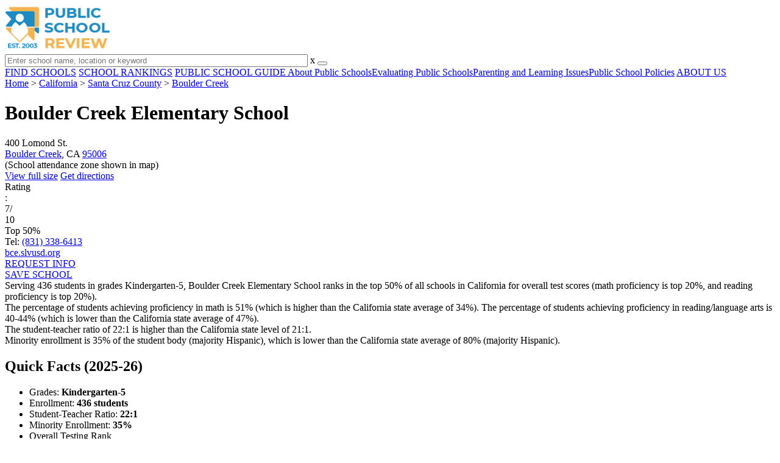

--- FILE ---
content_type: text/html; charset=UTF-8
request_url: https://www.publicschoolreview.com/boulder-creek-elementary-school-profile/95006
body_size: 32158
content:
<!DOCTYPE html><html
lang="en"><head>
 <script>(function(w,d,s,l,i){w[l]=w[l]||[];w[l].push({'gtm.start':
        new Date().getTime(),event:'gtm.js'});var f=d.getElementsByTagName(s)[0],
        j=d.createElement(s),dl=l!='dataLayer'?'&l='+l:'';j.async=true;j.src=
        'https://www.googletagmanager.com/gtm.js?id='+i+dl;f.parentNode.insertBefore(j,f);
        })(window,document,'script','dataLayer','GTM-KVXLX');</script> <meta
charset="utf-8"/><meta
http-equiv="X-UA-Compatible" content="IE=edge" ><meta
name="viewport" content="width=device-width, initial-scale=1.0, maximum-scale=2.0, user-scalable=yes"><meta
name="format-detection" content="telephone=no" ><meta
name="description" content="Boulder Creek Elementary School is ranked within the top 50% of all public schools in California. Serving 436 students in grades Kindergarten-5, this school is located in Boulder Creek, CA." /><title>Boulder Creek Elementary School (Ranked Top 50% for 2025-26) - Boulder Creek, CA</title><link
rel="dns-prefetch" href="https://static.publicschoolreview.com/" ><link
rel="dns-prefetch" href="https://images1.publicschoolreview.com/" ><link
rel="dns-prefetch" href="https://images2.publicschoolreview.com/" ><link
rel="dns-prefetch" href="https://images3.publicschoolreview.com/" ><link
rel="dns-prefetch" href="https://static.schoolreviewservices.com/" > <script src="//static.publicschoolreview.com/static/javascript/main.min.821302049.js"></script> <link
href='//static.publicschoolreview.com/static/style-css.1194323912.css' media='screen' type='text/css' rel='stylesheet' /><link
rel="preload" href="//static.schoolreviewservices.com/static/fonts/montserrat.woff" as="font" type="font/woff" crossorigin="anonymous"><link
rel="preload" href="//static.schoolreviewservices.com/static/fonts/montserrat_medium.woff2" as="font" type="font/woff2" crossorigin="anonymous"><link
rel="preload" href="//static.schoolreviewservices.com/static/fonts/hind_300_first.woff2" as="font" type="font/woff2" crossorigin="anonymous"><link
rel="preload" href="//static.schoolreviewservices.com/static/fonts/hind_300_second.woff" as="font" type="font/woff" crossorigin="anonymous"><link
rel="preload" href="//static.schoolreviewservices.com/static/fonts/hind_400_first.woff2" as="font" type="font/woff2" crossorigin="anonymous"><link
rel="preload" href="//static.schoolreviewservices.com/static/fonts/hind_400_second.woff" as="font" type="font/woff" crossorigin="anonymous"><link
rel="preload" href="//static.schoolreviewservices.com/static/fonts/hind_500_first.woff2" as="font" type="font/woff2" crossorigin="anonymous"><link
rel="preload" href="//static.schoolreviewservices.com/static/fonts/hind_500_second.woff" as="font" type="font/woff" crossorigin="anonymous"><link
rel="preload" href="//static.schoolreviewservices.com/static/fonts/hind_600_first.woff2" as="font" type="font/woff2" crossorigin="anonymous"><link
rel="preload" href="//static.schoolreviewservices.com/static/fonts/hind_600_second.woff" as="font" type="font/woff" crossorigin="anonymous"><link
rel="preload" href="//static.schoolreviewservices.com/static/fonts/hind_700_first.woff2" as="font" type="font/woff2" crossorigin="anonymous"><link
rel="preload" href="//static.schoolreviewservices.com/static/fonts/hind_700_second.woff" as="font" type="font/woff" crossorigin="anonymous"><link
rel="preload" href="//static.schoolreviewservices.com/static/fonts/fcicons.ttf" as="font" type="font/ttf" crossorigin="anonymous"><link
rel="canonical" href="https://www.publicschoolreview.com/boulder-creek-elementary-school-profile/95006"><link
rel="dns-prefetch" href="https://a.tile.openstreetmap.org"><link
rel="dns-prefetch" href="https://b.tile.openstreetmap.org"><link
rel="dns-prefetch" href="https://c.tile.openstreetmap.org"><link
rel="apple-touch-icon" sizes="180x180" href="/apple-touch-icon.png?v=yyxmRQnxXd"><link
rel="icon" type="image/png" href="/favicon-32x32.png?v=yyxmRQnxXd" sizes="32x32"><link
rel="icon" type="image/png" href="/favicon-16x16.png?v=yyxmRQnxXd" sizes="16x16"><link
rel="manifest" href="/manifest.json?v=yyxmRQnxXd"><link
rel="mask-icon" href="/safari-pinned-tab.svg?v=yyxmRQnxXd" color="#1E8BC3"><link
rel="shortcut icon" href="/favicon.ico?v=yyxmRQnxXd"><meta
name="msapplication-TileColor" content="#da532c"><meta
name="msapplication-TileImage" content="/mstile-144x144.png?v=yyxmRQnxXd"><meta
name="theme-color" content="#ffffff"><meta
property="fb:app_id" content="186083974783000"/><meta
property="og:title" content="Boulder Creek Elementary School (Ranked Top 50% for 2025-26) - Boulder Creek, CA"/><meta
property="og:type" content="profile"/><meta
property="og:url" content="https://www.publicschoolreview.com/boulder-creek-elementary-school-profile/95006"/><meta
property="og:site_name" content="Public School Review"/><meta
property="og:locale" content="en_US"><meta
property="og:description" content="Boulder Creek Elementary School is ranked within the top 50% of all public schools in California. Serving 436 students in grades Kindergarten-5, this school is located in Boulder Creek, CA."/> <script type="application/ld+json">{"@context":"http://schema.org","@type":"FAQPage","mainEntity":[{"@type":"Question","name":"What is Boulder Creek Elementary School's ranking?","acceptedAnswer":{"@type":"Answer","text":"Boulder Creek Elementary School is ranked #3193 out of 9,523 schools, which ranks it among the top 50% of public schools in California."}},{"@type":"Question","name":"What schools are Boulder Creek Elementary School often compared to?","acceptedAnswer":{"@type":"Answer","text":"Boulder Creek Elementary Schoolis often viewed alongside schools like San Lorenzo Valley Elementary School by visitors of our site."}},{"@type":"Question","name":"What percent of students have achieved state testing proficiency in math and reading?","acceptedAnswer":{"@type":"Answer","text":"51% of students have achieved math proficiency (compared to the 34% CA state average), while 40-44% of students have achieved reading proficiency (compared to the 47% CA state average). "}},{"@type":"Question","name":"How many students attend Boulder Creek Elementary School?","acceptedAnswer":{"@type":"Answer","text":"436 students attend Boulder Creek Elementary School."}},{"@type":"Question","name":"What is the racial composition of the student body?","acceptedAnswer":{"@type":"Answer","text":"65% of Boulder Creek Elementary School students are White, 20% of students are Hispanic, 14% of students are Two or more races, and 1% of students are Asian."}},{"@type":"Question","name":"What is the student-teacher ratio of Boulder Creek Elementary School?","acceptedAnswer":{"@type":"Answer","text":"Boulder Creek Elementary School has a student ration of 22:1, which is higher than the California state average of 21:1."}},{"@type":"Question","name":"What grades does Boulder Creek Elementary School offer ?","acceptedAnswer":{"@type":"Answer","text":"Boulder Creek Elementary School offers enrollment in grades Kindergarten-5"}},{"@type":"Question","name":"What school district is Boulder Creek Elementary School part of? ","acceptedAnswer":{"@type":"Answer","text":"Boulder Creek Elementary School is part of San Lorenzo Valley Unified School District."}}]}</script><script>if(window['sendCustomPvTrackingRequest']){
    sendCustomPvTrackingRequest('idf_2025_12006','school_overview');
}</script><script type="application/ld+json">{"@context": "https://schema.org/","@type": "Review","author": {"@type":"Organization","name":"Public School Review","url":"https://www.publicschoolreview.com","logo":"https://www.publicschoolreview.com/images/public-school-review-large-logo.png"},"reviewRating": {"@type": "Rating","worstRating":"1.0","bestRating":"10.0","ratingValue": "7"},"itemReviewed":{"@context":"http://schema.org","@type":"School","name":"Boulder Creek Elementary School","address":{"@type":"PostalAddress","streetAddress":"400 Lomond St.","addressLocality":"Boulder Creek","addressRegion":"CA","postalCode":"95006","addressCountry":"US"},"description":" Serving 436 students in grades Kindergarten-5,&nbsp;Boulder Creek Elementary School ranks in the top 50% of all schools in California for overall test scores (math proficiency is top 20%, and reading proficiency is top 20%). The percentage of students achieving proficiency in math is 51% (which is higher than the California state average of 34%). The percentage of students achieving proficiency in reading/language arts is 40-44% (which is lower than the California state average of 47%). The student-teacher ratio of 22:1 is higher than the California state level of 21:1. Minority enrollment is 35% of the student body (majority Hispanic), which is lower than the California state average of 80% (majority Hispanic).","telephone":"(831) 338-6413","url":"https://www.publicschoolreview.com/boulder-creek-elementary-school-profile/95006","award":"Top Ranked School In California (2025-26)"}}</script><script type="application/ld+json">{
        "@context":"https://schema.org/",
        "@type":"Dataset",
        "name":"Boulder Creek Elementary School",
        "description":"Historical Dataset of Boulder Creek Elementary School is provided by PublicSchoolReview and contain statistics on metrics:Total Students Trends Over Years (1987-2023),Total Classroom Teachers Trends Over Years (1990-2023),Distribution of Students By Grade Trends,Student-Teacher Ratio Comparison Over Years (1990-2023),American Indian Student Percentage Comparison Over Years (1989-2020),Asian Student Percentage Comparison Over Years (1988-2023),Hispanic Student Percentage Comparison Over Years (1991-2023),Black Student Percentage Comparison Over Years (1992-2021),White Student Percentage Comparison Over Years (1991-2023),Two or More Races Student Percentage Comparison Over Years (2009-2023),Diversity Score Comparison Over Years (1991-2023),Free Lunch Eligibility Comparison Over Years (1992-2023),Reduced-Price Lunch Eligibility Comparison Over Years (2000-2023),Reading and Language Arts Proficiency Comparison Over Years (2010-2022),Math Proficiency Comparison Over Years (2010-2023),Overall School Rank Trends Over Years (2010-2023)",
        "url":"https://www.publicschoolreview.com/boulder-creek-elementary-school-profile/95006",
        "keywords":[
            "PublicSchoolReview > Boulder Creek Elementary School > Total Students Trends Over Years (1987-2023)","PublicSchoolReview > Boulder Creek Elementary School > Total Classroom Teachers Trends Over Years (1990-2023)","PublicSchoolReview > Boulder Creek Elementary School > Distribution of Students By Grade Trends","PublicSchoolReview > Boulder Creek Elementary School > Student-Teacher Ratio Comparison Over Years (1990-2023)","PublicSchoolReview > Boulder Creek Elementary School > American Indian Student Percentage Comparison Over Years (1989-2020)","PublicSchoolReview > Boulder Creek Elementary School > Asian Student Percentage Comparison Over Years (1988-2023)","PublicSchoolReview > Boulder Creek Elementary School > Hispanic Student Percentage Comparison Over Years (1991-2023)","PublicSchoolReview > Boulder Creek Elementary School > Black Student Percentage Comparison Over Years (1992-2021)","PublicSchoolReview > Boulder Creek Elementary School > White Student Percentage Comparison Over Years (1991-2023)","PublicSchoolReview > Boulder Creek Elementary School > Two or More Races Student Percentage Comparison Over Years (2009-2023)","PublicSchoolReview > Boulder Creek Elementary School > Diversity Score Comparison Over Years (1991-2023)","PublicSchoolReview > Boulder Creek Elementary School > Free Lunch Eligibility Comparison Over Years (1992-2023)","PublicSchoolReview > Boulder Creek Elementary School > Reduced-Price Lunch Eligibility Comparison Over Years (2000-2023)","PublicSchoolReview > Boulder Creek Elementary School > Reading and Language Arts Proficiency Comparison Over Years (2010-2022)","PublicSchoolReview > Boulder Creek Elementary School > Math Proficiency Comparison Over Years (2010-2023)","PublicSchoolReview > Boulder Creek Elementary School > Overall School Rank Trends Over Years (2010-2023)"
        ],
        "isAccessibleForFree":"true",
        "license" : "https://creativecommons.org/licenses/by/4.0/deed.en",
        "hasPart" : [
            {
  "@type": "Dataset",
  "name": "Trends in Total Students (1987-2023): Boulder Creek Elementary School",
  "description": "This dataset tracks annual total students amount from 1987 to 2023 for Boulder Creek Elementary School",
  "license" : "https://creativecommons.org/licenses/by/4.0/deed.en",
  "creator":{
     "@type":"Organization",
     "name": "Public School Review"
  }
},{
  "@type": "Dataset",
  "name": "Trends in Total Classroom Teachers (1990-2023): Boulder Creek Elementary School",
  "description": "This dataset tracks annual total classroom teachers amount from 1990 to 2023 for Boulder Creek Elementary School",
  "license" : "https://creativecommons.org/licenses/by/4.0/deed.en",
  "creator":{
     "@type":"Organization",
     "name": "Public School Review"
  }
},{
  "@type": "Dataset",
  "name": "Distribution of Students Across Grade Levels in Boulder Creek Elementary School",
  "description": "This dataset tracks annual distribution of students across grade levels in Boulder Creek Elementary School",
  "license" : "https://creativecommons.org/licenses/by/4.0/deed.en",
  "creator":{
     "@type":"Organization",
     "name": "Public School Review"
  }
},{
  "@type": "Dataset",
  "name": "Trends in Student-Teacher Ratio (1990-2023): Boulder Creek Elementary School vs. California vs. San Lorenzo Valley Unified School District",
  "description": "This dataset tracks annual student-teacher ratio from 1990 to 2023 for Boulder Creek Elementary School vs. California and San Lorenzo Valley Unified School District",
  "license" : "https://creativecommons.org/licenses/by/4.0/deed.en",
  "creator":{
     "@type":"Organization",
     "name": "Public School Review"
  }
},{
  "@type": "Dataset",
  "name": "Trends in American Indian Student Percentage (1989-2020): Boulder Creek Elementary School vs. California vs. San Lorenzo Valley Unified School District",
  "description": "This dataset tracks annual american indian student percentage from 1989 to 2020 for Boulder Creek Elementary School vs. California and San Lorenzo Valley Unified School District",
  "license" : "https://creativecommons.org/licenses/by/4.0/deed.en",
  "creator":{
     "@type":"Organization",
     "name": "Public School Review"
  }
},{
  "@type": "Dataset",
  "name": "Trends in Asian Student Percentage (1988-2023): Boulder Creek Elementary School vs. California vs. San Lorenzo Valley Unified School District",
  "description": "This dataset tracks annual asian student percentage from 1988 to 2023 for Boulder Creek Elementary School vs. California and San Lorenzo Valley Unified School District",
  "license" : "https://creativecommons.org/licenses/by/4.0/deed.en",
  "creator":{
     "@type":"Organization",
     "name": "Public School Review"
  }
},{
  "@type": "Dataset",
  "name": "Trends in Hispanic Student Percentage (1991-2023): Boulder Creek Elementary School vs. California vs. San Lorenzo Valley Unified School District",
  "description": "This dataset tracks annual hispanic student percentage from 1991 to 2023 for Boulder Creek Elementary School vs. California and San Lorenzo Valley Unified School District",
  "license" : "https://creativecommons.org/licenses/by/4.0/deed.en",
  "creator":{
     "@type":"Organization",
     "name": "Public School Review"
  }
},{
  "@type": "Dataset",
  "name": "Trends in Black Student Percentage (1992-2021): Boulder Creek Elementary School vs. California vs. San Lorenzo Valley Unified School District",
  "description": "This dataset tracks annual black student percentage from 1992 to 2021 for Boulder Creek Elementary School vs. California and San Lorenzo Valley Unified School District",
  "license" : "https://creativecommons.org/licenses/by/4.0/deed.en",
  "creator":{
     "@type":"Organization",
     "name": "Public School Review"
  }
},{
  "@type": "Dataset",
  "name": "Trends in White Student Percentage (1991-2023): Boulder Creek Elementary School vs. California vs. San Lorenzo Valley Unified School District",
  "description": "This dataset tracks annual white student percentage from 1991 to 2023 for Boulder Creek Elementary School vs. California and San Lorenzo Valley Unified School District",
  "license" : "https://creativecommons.org/licenses/by/4.0/deed.en",
  "creator":{
     "@type":"Organization",
     "name": "Public School Review"
  }
},{
  "@type": "Dataset",
  "name": "Trends in Two or More Races Student Percentage (2009-2023): Boulder Creek Elementary School vs. California vs. San Lorenzo Valley Unified School District",
  "description": "This dataset tracks annual two or more races student percentage from 2009 to 2023 for Boulder Creek Elementary School vs. California and San Lorenzo Valley Unified School District",
  "license" : "https://creativecommons.org/licenses/by/4.0/deed.en",
  "creator":{
     "@type":"Organization",
     "name": "Public School Review"
  }
},{
  "@type": "Dataset",
  "name": "Trends in Diversity Score (1991-2023): Boulder Creek Elementary School vs. California vs. San Lorenzo Valley Unified School District",
  "description": "This dataset tracks annual diversity score from 1991 to 2023 for Boulder Creek Elementary School vs. California and San Lorenzo Valley Unified School District",
  "license" : "https://creativecommons.org/licenses/by/4.0/deed.en",
  "creator":{
     "@type":"Organization",
     "name": "Public School Review"
  }
},{
  "@type": "Dataset",
  "name": "Trends in Free Lunch Eligibility (1992-2023): Boulder Creek Elementary School vs. California vs. San Lorenzo Valley Unified School District",
  "description": "This dataset tracks annual free lunch eligibility from 1992 to 2023 for Boulder Creek Elementary School vs. California and San Lorenzo Valley Unified School District",
  "license" : "https://creativecommons.org/licenses/by/4.0/deed.en",
  "creator":{
     "@type":"Organization",
     "name": "Public School Review"
  }
},{
  "@type": "Dataset",
  "name": "Trends in Reduced-Price Lunch Eligibility (2000-2023): Boulder Creek Elementary School vs. California vs. San Lorenzo Valley Unified School District",
  "description": "This dataset tracks annual reduced-price lunch eligibility from 2000 to 2023 for Boulder Creek Elementary School vs. California and San Lorenzo Valley Unified School District",
  "license" : "https://creativecommons.org/licenses/by/4.0/deed.en",
  "creator":{
     "@type":"Organization",
     "name": "Public School Review"
  }
},{
  "@type": "Dataset",
  "name": "Trends in Reading and Language Arts Proficiency (2010-2022): Boulder Creek Elementary School vs. California vs. San Lorenzo Valley Unified School District",
  "description": "This dataset tracks annual reading and language arts proficiency from 2010 to 2022 for Boulder Creek Elementary School vs. California and San Lorenzo Valley Unified School District",
  "license" : "https://creativecommons.org/licenses/by/4.0/deed.en",
  "creator":{
     "@type":"Organization",
     "name": "Public School Review"
  }
},{
  "@type": "Dataset",
  "name": "Trends in Math Proficiency (2010-2023): Boulder Creek Elementary School vs. California vs. San Lorenzo Valley Unified School District",
  "description": "This dataset tracks annual math proficiency from 2010 to 2023 for Boulder Creek Elementary School vs. California and San Lorenzo Valley Unified School District",
  "license" : "https://creativecommons.org/licenses/by/4.0/deed.en",
  "creator":{
     "@type":"Organization",
     "name": "Public School Review"
  }
},{
  "@type": "Dataset",
  "name": "Trends in Overall School Rank (2010-2023): Boulder Creek Elementary School",
  "description": "This dataset tracks annual overall school rank from 2010 to 2023 for Boulder Creek Elementary School",
  "license" : "https://creativecommons.org/licenses/by/4.0/deed.en",
  "creator":{
     "@type":"Organization",
     "name": "Public School Review"
  }
}
        ],
        "creator":{
            "@type":"Organization",
            "url":"https://www.publicschoolreview.com",
            "sameAs":["https://facebook.com/publicschoolreview","https://twitter.com/PublicSchoolRev"],
            "logo":"https://www.publicschoolreview.com/images/public-school-review-large-logo.png",
            "name":"Public School Review",
            "description":"Since 2003, Public School Review has been providing rigorous data analysis of USA public schools. By regularly analyzing and updating numerous public data sets from federal and state education agencies, our site evaluates schools relative to each other and to state-wide averages for a multitude of important data points. The site can be particularly helpful for families who are moving and need to evaluate several potential schools, or for all parents who are exploring different pre-college educational options for their child.",
            "legalName":"Public School Review LLC",
            "foundingDate":"2003-09-01",
            "address":{"@type":"PostalAddress","streetAddress":"941 West Morse Boulevard, Suite 100","addressLocality":"Winter Park","addressRegion":"FL","postalCode":"32789","addressCountry":"US"},
            "contactPoint":{"@type":"ContactPoint","email":"information@publicschoolreview.com","url":"https://www.publicschoolreview.com/contact-us"}
        },
        "includedInDataCatalog":{
            "@type":"DataCatalog",
            "name":"www.publicschoolreview.com"
        },
        "distribution":[
            {
                "@type":"DataDownload",
                "encodingFormat":"text/xml",
                "contentUrl":"https://www.publicschoolreview.com/boulder-creek-elementary-school-profile/95006/download-dataset/xml"
            },
            {
                "@type":"DataDownload",
                "encodingFormat":"application/json",
                "contentUrl":"https://www.publicschoolreview.com/boulder-creek-elementary-school-profile/95006/download-dataset/json"
            }
        ],
        "temporalCoverage":"1987-01-01/2025-12-31",
        "version":"20250427001"
    }</script> </head><body
id="school_overview">
<noscript><iframe
src="https://www.googletagmanager.com/ns.html?id=GTM-KVXLX"
height="0" width="0" style="display:none;visibility:hidden"></iframe></noscript>
<script src="https://static.publicschoolreview.com/static/public_school_review.js" async data-tmsclient="Public School Review" data-layout="ros" data-debug="false" data-lazy="true" ></script> <script>window.TAS = window.TAS || { cmd: [] }</script><script type="text/javascript">!(function(o,_name){function n(){(n.q=n.q||[]).push(arguments)}n.v=1,o[_name]=o[_name]||n;!(function(o,t,n,c){function e(n){(function(){try{return(localStorage.getItem("v4ac1eiZr0")||"").split(",")[4]>0}catch(o){}return!1})()&&(n=o[t].pubads())&&n.setTargeting("admiral-engaged","true")}(c=o[t]=o[t]||{}).cmd=c.cmd||[],typeof c.pubads===n?e():typeof c.cmd.unshift===n?c.cmd.unshift(e):c.cmd.push(e)})(window,"googletag","function");})(window,String.fromCharCode(97,100,109,105,114,97,108));!(function(t,c,i){i=t.createElement(c),t=t.getElementsByTagName(c)[0],i.async=1,i.src="https://stretchsister.com/v2ltmHivZG2NbJnkyNKrgivrdS-pQfwfRyQavNFwlu7rAbRQONSCSloM",t.parentNode.insertBefore(i,t)})(document,"script");</script> <div
id="fb-root"></div><div
id="page-container"><header
id="header-wrapper"><div
class="header-content nav-down headroom header-fixed">
<span
class="m-header-navbar" id="m-header-navbar"></span>
<a
href="/" title="Public School Review - Established 2003" class="header-logo-link"><img
src="/images/public-school-review-est-2003-logo.png" alt="Public School Review - Established 2003" class="header-logo-img" width="172" height="77" loading="lazy" /></a><div
class="search-bar header-search-bar"><form
method="GET" action="/search" accept-charset="UTF-8" name="cse-search-box-1" id="cse-search-box-1" class="cse-search-box" novalidate><input
id="q1" class="search-input" size="60" placeholder="Enter school name, location or keyword" onfocus="this.placeholder=&#039;&#039;" onblur="this.placeholder=&#039;Enter school name, location or keyword&#039;" readonly="readonly" style="color:#a9a9a9" required name="q" type="text" value="">        <span
class="search-x-delete">x</span><span
class="m-search-x-delete"></span>
<input
name="cx" type="hidden" value="016015916617632982569:wui1qgj1s2y"><input
name="ie" type="hidden" value="UTF-8"><input
name="siteurl" type="hidden" value="www.publicschoolreview.com"><input
name="spam_trap" type="hidden" value=""><button
type="submit" name="sa" class="search-button"></button></form></div><div
id="header-login-line" class="header-login-line"></div>
<span
class="m-search-icon" id="m-search-icon"></span></div></header><nav
id="header-nav-wrapper"><div
class="header-nav-content"><div
id="m-header-login-line" class="m-header-login-line"></div>
<a
href="/find-schools" class="header-nav-link">FIND SCHOOLS</a>
<a
href="/school-rankings" class="header-nav-link">SCHOOL RANKINGS</a>
<a
href="/blog" class="header-nav-link header-nav-blog">PUBLIC SCHOOL GUIDE
<span
class="m-cat-icon"><span
class='m-ci-arrow m-ci-arrow-down'></span></span>
</a>
<span
class="m-cat-menu">
<a
href='/blog/category/about-public-schools' class='header-nav-link' >About Public Schools</a><a
href='/blog/category/evaluating-public-schools' class='header-nav-link' >Evaluating Public Schools</a><a
href='/blog/category/parenting-and-learning-issues' class='header-nav-link' >Parenting and Learning Issues</a><a
href='/blog/category/public-school-policies' class='header-nav-link' >Public School Policies</a>                    </span>
<a
href="/about-us" class="header-nav-link">ABOUT US</a></div></nav><div
id="menuarea-wrapper"></div><div
id="main-wrapper"><div
id="main"><div
id="main-headline-wrapper"><div
class="breadcrumbs"  itemscope itemtype="https://schema.org/BreadcrumbList"  >
<span
itemprop="itemListElement" itemscope itemtype="https://schema.org/ListItem"><a
itemscope itemtype="https://schema.org/WebPage" itemprop="item" itemid="https://www.publicschoolreview.com/" href="https://www.publicschoolreview.com/" ><span
itemprop="name">Home</span></a><meta
itemprop="position" content="1" /></span> &gt; <span
itemprop="itemListElement" itemscope itemtype="https://schema.org/ListItem"><a
itemscope itemtype="https://schema.org/WebPage" itemprop="item" itemid="https://www.publicschoolreview.com/california" href="https://www.publicschoolreview.com/california" ><span
itemprop="name">California</span></a><meta
itemprop="position" content="2" /></span> &gt; <span
itemprop="itemListElement" itemscope itemtype="https://schema.org/ListItem"><a
itemscope itemtype="https://schema.org/WebPage" itemprop="item" itemid="https://www.publicschoolreview.com/california/santa-cruz-county" href="https://www.publicschoolreview.com/california/santa-cruz-county" ><span
itemprop="name">Santa Cruz County</span></a><meta
itemprop="position" content="3" /></span> &gt; <span
itemprop="itemListElement" itemscope itemtype="https://schema.org/ListItem"><a
itemscope itemtype="https://schema.org/WebPage" itemprop="item" itemid="https://www.publicschoolreview.com/california/boulder-creek" href="https://www.publicschoolreview.com/california/boulder-creek" ><span
itemprop="name">Boulder Creek</span></a><meta
itemprop="position" content="4" /></span></div></div><div
id="content-headline-wrapper" class="has-breadcrumbs no-hl-ads chw-layout-1 has-hm " ><h1 id="main-headline" class="" >Boulder Creek Elementary School</h1>
<span
class="so-jump-btn-wrapper dpo-xllg-flex" id="so-jump-btn-wrapper"><span
class="so-jump-btn" id="so-jump-btn"></span></span>
<span
class="jump-list-nav" id="jump-list-nav" style="display:none;">
<span
data-jump-id="top-rankings" class="jump-list-link">Top Rankings</span>
<span
data-jump-id="overview" class="jump-list-link">Overview</span>
<span
data-jump-id="school-rankings" class="jump-list-link">School Rankings</span>
<span
data-jump-id="faq" class="jump-list-link">Frequently Asked Questions</span>
<span
data-jump-id="nearby-public-schools" class="jump-list-link">Nearby Public Schools</span>
<span
data-jump-id="reviews" class="jump-list-link">School Reviews</span>
<a
class="jump-list-edit-link" href="/school-login">Edit School Profile</a>
</span></div><div
id="main-content"><div
id='tms-ad-1' data-ad-viewports='Mobile,Big Mobile' data-ad-class=' tmsads  dc-mobile-horizontal-1 dc-big-mobile-horizontal-1' data-is-ms-ads='false' data-ms-adunit-id='' data-ad-wrapper-class='srn-ads-cnt dc-mobile-horizontal-1 dc-big-mobile-horizontal-1 dc-xs-block dc-md-block dc-lg-none dc-xl-none tmsads-below-headline' data-ad-id='unit-1605564570405' data-ad-type='default' data-ad-infinite='false' class='srn-ads-cnt srn-ads-cnt dc-mobile-horizontal-1 dc-big-mobile-horizontal-1 dc-xs-block dc-md-block dc-lg-none dc-xl-none tmsads-below-headline '></div> <script>if(window['renderAD']){renderAD('tms-ad-1')}</script> <div
id="top-info-box"  class="section-wrapper sec-box-wrapper"><div
class="sec-content sec-no-header sec-box-2"><div
class="cards-wrapper nf-cards-wrapper"><div
class="card-row card-icon card-address icon-address card-odd has-map" ><div
class='cr_content_wrapper'>400 Lomond St.<br><a
href='/california/boulder-creek'>Boulder Creek</a>, CA <a
href='/california/boulder-creek/95006'>95006</a><br><div
class='zone-text'>(<span
class='bubble_text'  data-rel='tooltip' role='tooltip' data-tippy-content="School attendance zones are designated boundaries around public schools that determine student eligibility for attending a particular school. Students whose homes are located within a particular school's attendance zone are eligible for enrollment. School officials determine and periodically adjust attendance zones based on community demographics and other local factors.">School attendance zone</span> shown in map)</div></div></div><div
class="card-mobile-map dpo-xsmd-block"><div
id="mobile-map-wrapper" class="map-wrapper mini-map-wrapper dpo-xsmd-block"><div
id="mobile-map" class="mini-map"></div></div><div
class="address-direction-wrapper" >
<a
href="https://maps.google.com/?q=400+Lomond+St.Boulder+Creek%2C+CA+95006%28School+attendance+zone+shown+in+map%29" target="_blank" class="icon-direction"> View full size</a>
<a
href="https://maps.google.com/maps?saddr=current+location&daddr=400+Lomond+St.Boulder+Creek%2C+CA+95006%28School+attendance+zone+shown+in+map%29" target="_blank" class="icon-direction"> Get directions</a></div></div><div
class="card-row card-icon card-rating-score icon-rating-score card-rating-types-1 "><div
class="cr_content_wrapper rating-star-wrapper"><div
class='bubble_text'  data-rel='tooltip' role='tooltip' data-tippy-content='Denotes California state ranking (out of 10). A score of 7/10 indicates that student test scores for this school are in the top 50% among all CA schools. Note: data is from 2022-2023. Please confirm with your state&apos;s Department of Education if more recent testing data is available.'>Rating</div>:&nbsp;<div
class="rank-score-cnt rank-color-7">7/<div
class="total-rank-score">10</div></div>  Top 50%<div
class='cr-review-wrapper' title="Public School Review Rank">
<span
class='icon icon-star-medium star-medium-35'></span></div></div></div><div
class="card-row card-icon card-tel icon-tel card-odd"><div
class='cr_content_wrapper'>
Tel: <a
rel="nofollow" href="tel:(831)338-6413">(831) 338-6413</a></div></div><div
class="card-row card-icon card-website icon-website "><div
class='cr_content_wrapper'>
<a
href="https://bce.slvusd.org/" target="_blank" class="website-click" id="cr-school-website">bce.slvusd.org</a></div></div></div><div
class="infobox-top-right dpo-xllg-block"><div
id='tms-ad-2' data-ad-viewports='Desktop' data-ad-class=' tmsads  dc-desktop-square-1' data-is-ms-ads='false' data-ms-adunit-id='' data-ad-wrapper-class='srn-ads-cnt dc-desktop-square-1 dc-xs-none dc-md-none dc-lg-none dc-xl-block  header-overlay' data-ad-id='unit-1605565492599' data-ad-type='default' data-ad-infinite='false' class='srn-ads-cnt srn-ads-cnt dc-desktop-square-1 dc-xs-none dc-md-none dc-lg-none dc-xl-block  header-overlay '></div> <script>if(window['renderAD']){renderAD('tms-ad-2')}</script> </div><div
class="clear-f"></div><div
class="info-btns-wrapper">
<a
href="/boulder-creek-elementary-school-profile/95006/request-info"  class="info-box-btn ib-btn-request ib-btn-odd"><div
class="icon-wrapper icon-request"></div>REQUEST INFO</a>
<a
rel="nofollow" href="/student_redirect.php?school_id=12006" class="info-box-btn ib-btn-ss ib-btn-even"><div
class="icon-wrapper icon-ss"></div>SAVE SCHOOL</a></div><div
class="checkmarks_list school-highlights" id="school-highlights"><div
class="checkmark_row"><div
class="checkmark_content">
Serving 436 students in grades Kindergarten-5,&nbsp;Boulder Creek Elementary School ranks in the top 50% of all schools in California for overall test scores (math proficiency is top 20%, and reading proficiency is top 20%).</div></div><div
class="checkmark_row"><div
class="checkmark_content">
The percentage of students achieving <span
class='bubble_text'  data-rel='tooltip' role='tooltip' data-tippy-content='The percentage of students in this school that scored at or above &#39;proficient&#39; levels in math, as designated by California and its state tests.'>proficiency in math</span> is 51% (which is higher than the California state average of 34%). The percentage of students achieving <span
class='bubble_text'  data-rel='tooltip' role='tooltip' data-tippy-content='The percentage of students in this school that scored at or above &#39;proficient&#39; levels in reading/language arts, as designated by California and its state tests.'>proficiency in reading/language arts</span> is 40-44% (which is lower than the California state average of 47%).</div></div><div
class="checkmark_row"><div
class="checkmark_content">
The student-teacher ratio of 22:1 is higher than the California state level of 21:1.</div></div><div
class="checkmark_row"><div
class="checkmark_content">
Minority enrollment is 35% of the student body (majority Hispanic), which is lower than the California state average of 80% (majority Hispanic).</div></div></div><div
id='tms-ad-3' data-ad-viewports='Mobile,Big Mobile,Tablet' data-ad-class=' tmsads  dc-mobile-square-1 dc-big-mobile-square-1 dc-tablet-square-1' data-is-ms-ads='false' data-ms-adunit-id='' data-ad-wrapper-class='srn-ads-cnt dc-mobile-square-1 dc-big-mobile-square-1 dc-tablet-square-1 dc-xs-block dc-md-block dc-lg-block dc-xl-none ' data-ad-id='unit-1605565492599' data-ad-type='default' data-ad-infinite='false' class='srn-ads-cnt srn-ads-cnt dc-mobile-square-1 dc-big-mobile-square-1 dc-tablet-square-1 dc-xs-block dc-md-block dc-lg-block dc-xl-none  '></div> <script>if(window['renderAD']){renderAD('tms-ad-3')}</script> </div></div><div
id="chartimg-overlay"></div><div
id='request-placeholder' class='dpo-xsmd-block'></div><div
id='tms-ad-4' data-ad-viewports='Mobile,Big Mobile' data-ad-class=' tmsads  dc-mobile-square-2 dc-big-mobile-square-2' data-is-ms-ads='false' data-ms-adunit-id='' data-ad-wrapper-class='srn-ads-cnt dc-mobile-square-2 dc-big-mobile-square-2 dc-xs-block dc-md-block dc-lg-none dc-xl-none ' data-ad-id='unit-1605565518006' data-ad-type='default' data-ad-infinite='false' class='srn-ads-cnt srn-ads-cnt dc-mobile-square-2 dc-big-mobile-square-2 dc-xs-block dc-md-block dc-lg-none dc-xl-none  '></div> <script>if(window['renderAD']){renderAD('tms-ad-4')}</script> <section
class="section-wrapper quick-stats-box"><header
class="section-header sec-3-header"><div
class="sec-header-icon-bg   icon-24-33"><div
class="sec-header-icon  idea-icon "></div></div><div
class="sec-header-title-cnt"><H2 class="sec-header-title">Quick Facts (2025-26)</H2></div></header><div
class="sec-content sec-after-header quick-box"><ul
class="quick-stats-ul"><li
class="quick-stats-li quick-stats-text">Grades: <strong
class="">Kindergarten-5</strong></li><li
class="quick-stats-li quick-stats-text">Enrollment: <strong
class="">436 students</strong></li><li
class="quick-stats-li quick-stats-text">Student-Teacher Ratio: <strong
class="">22:1</strong></li><li
class="quick-stats-li quick-stats-text">Minority Enrollment: <strong
class="">35%</strong></li><li
class="quick-stats-li quick-stats-text"><div
class='bubble_text'  data-rel='tooltip' role='tooltip' data-tippy-content='Overall testing rank is based on a school&#39;s combined math and reading proficiency test scores for the 2022-23 school year (latest year available). Rank is calculated based on schools within a particular state only.'>Overall Testing Rank</div>: <strong
class="">Top 50% in CA</strong></li><li
class="quick-stats-li quick-stats-text"><div
class='bubble_text'  data-rel='tooltip' role='tooltip' data-tippy-content='The percentage of students in this school that scored at or above &#39;proficient&#39; levels in math for the 2022-23 school year (latest year available), as designated by California and its state tests.'>Math Proficiency</div>: <strong
class="">51% <span
class='rank_description_text'>(Top 20%)</span></strong></li><li
class="quick-stats-li quick-stats-text"><div
class='bubble_text'  data-rel='tooltip' role='tooltip' data-tippy-content='The percentage of students in this school that scored at or above &#39;proficient&#39; levels in reading/language arts for the 2021-22 school year (latest year available), as designated by California and its state tests.'>Reading Proficiency</div>: <strong
class="">40-44% <span
class='rank_description_text'>(Top 50%)</span></strong></li><li
class="quick-stats-li quick-stats-text"><div
class='bubble_text'  data-rel='tooltip' role='tooltip' data-tippy-content='The percentage of students in this school that scored at or above &#39;proficient&#39; levels in science for the 2021-22 school year (latest year available), as designated by California and its state tests.'>Science Proficiency</div>: <strong
class="">40-49% <span
class='rank_description_text'>(Top 30%)</span></strong></li><li
class="quick-stats-li quick-stats-text">Source: <strong
class="qsl-source-val">National Center for Education Statistics (NCES), CA Dept. of Education</strong></li></ul></div></section><div
id="top-placement-box"  class="section-wrapper sec-box-wrapper"><div
class="sec-content sec-no-header sec-box"><h2 class="so-dt-title" id="top-rankings">Top Rankings</h2><p
class="top-placement-text">Boulder Creek Elementary School ranks among the <a
href="/school-rankings/california">top 20% of public schools in California</a> for:</p><div
class="top20-placement-list default-layout"><div
class="t20p-list-head-row"><div
class="t20p-list-column category-col">Category</div><div
class="t20p-list-column attribute-col">Attribute</div></div><div
class="t20p-list-row list-row-border-2 bg_hover_change"><div
class="t20p-list-column category-col">Math Proficiency</div><div
class="t20p-list-column attribute-col"><a
class="t20p-list-link" href="/math-proficiency-stats/california">Highest math proficiency (Top 20%)</a></div></div></div></div></div><div
id="school-details-box"  class="section-wrapper sec-box-wrapper"><div
class="sec-content sec-no-header sec-box"><h2 class='so-dt-title' id="overview">School Overview</h2><div
class="checkmarks_list checkmark_population"><div
class='checkmark_row'><div
class='checkmark_content'>Boulder Creek Elementary School's student population of 436 students has declined by 14% over five school years.</div></div><div
class='checkmark_row'><div
class='checkmark_content'>The teacher population of 20 teachers has declined by 9% over five school years.</div></div></div><div
id='tms-ad-5' data-ad-viewports='Desktop' data-ad-class=' tmsads  dc-desktop-horizontal-3' data-is-ms-ads='false' data-ms-adunit-id='' data-ad-wrapper-class='srn-ads-cnt dc-desktop-horizontal-3 dc-xs-none dc-md-none dc-lg-none dc-xl-block ' data-ad-id='unit-1605565251419' data-ad-type='default' data-ad-infinite='false' class='srn-ads-cnt srn-ads-cnt dc-desktop-horizontal-3 dc-xs-none dc-md-none dc-lg-none dc-xl-block  '></div> <script>if(window['renderAD']){renderAD('tms-ad-5')}</script> <div
id='tms-ad-6' data-ad-viewports='Tablet' data-ad-class=' tmsads  dc-tablet-square-2' data-is-ms-ads='false' data-ms-adunit-id='' data-ad-wrapper-class='srn-ads-cnt dc-tablet-square-2 dc-xs-none dc-md-none dc-lg-block dc-xl-none ' data-ad-id='unit-1605565518006' data-ad-type='default' data-ad-infinite='false' class='srn-ads-cnt srn-ads-cnt dc-tablet-square-2 dc-xs-none dc-md-none dc-lg-block dc-xl-none  '></div> <script>if(window['renderAD']){renderAD('tms-ad-6')}</script> <div
class="general-data-table so-data-table" ><div
class="dt-single-row-table"><div
class="dt-row dt-single-row"  ><div
class="dt-name-cell "  >Grades Offered</div><div
class="dt-value-cell  dt-cells-1 "  >Grades Kindergarten-5</div></div></div><div
class="dt-single-row-table"><div
class="dt-row dt-single-row"  ><div
class="dt-chart-cell chartimg-cell dt-cells-1 "  ><div
class="chartdiv_wrapper"><div
class="chartdiv nav-content-sec active" data-type="chart" data-chart-id="students_by_grade" id="students_by_grade_chart_div" aria-label="This chart displays the students of Boulder Creek Elementary School by grade." data-download-name="Boulder-Creek-Elementary-School-Students-By-Grade"></div><div
id="overlay-students_by_grade-sm" class="chart_nav_bar small_device"><a
id="data-link-students_by_grade-sm" class="chart_nav_item" data-type="data" data-chart-id="students_by_grade" title="Click here to explore the chart's underlying data table.">View Data</a></div><div
class="nav-content-sec" data-type="data" data-chart-id="students_by_grade"><table
class="min-chart-datatable mcd-col2"><caption
class="bg-mcd-scate-100"><h3 class="mcd-caption-heading">Distribution of Students By Grade Trends</h3><thead
class="mcd-thead"><tr><th
class="mcd-th col_grade">Grade</th><th
class="mcd-th col_school">Boulder Creek Elementary School</th></tr></thead><tbody
class="mcd-tbody"><tr><td
class="mcd-td col_year">Kind</td><td
class="mcd-td col_school">84</td></tr><tr><td
class="mcd-td col_year">1</td><td
class="mcd-td col_school">59</td></tr><tr><td
class="mcd-td col_year">2</td><td
class="mcd-td col_school">89</td></tr><tr><td
class="mcd-td col_year">3</td><td
class="mcd-td col_school">69</td></tr><tr><td
class="mcd-td col_year">4</td><td
class="mcd-td col_school">70</td></tr><tr><td
class="mcd-td col_year">5</td><td
class="mcd-td col_school">65</td></tr></tbody></table><div
class="nav-downlaod-sec"><div
class="nva-download-wrapper">
Download Table: <a
class="cdw-ndb nav-download-btn" data-chart-id="students_by_grade" data-type="csv" title="Click to download the underlying table data of the chart in CSV format.">Download as CSV</a> | <a
class="cdw-ndb nav-download-btn" data-chart-id="students_by_grade" data-type="xml" title="Click to download the underlying table data of the chart in XML format.">Download as XML</a> | <a
class="cdw-ndb nav-download-btn" data-chart-id="students_by_grade" data-type="json" title="Click to download the underlying table data of the chart in JSON format.">Download as JSON</a></div><div
class="nva-download-wrapper">
Download Full School Data: <a
class="cdw-ndb nav-download-btn-full" data-type="xml" title="Click to download complete underlying table data for all charts associated with this school, presented in XML format.">Full School Dataset XML</a> | <a
class="cdw-ndb nav-download-btn-full" data-type="json" title="Click to download complete underlying table data for all charts associated with this school, presented in JSON format.">Full School Dataset JSON</a></div></div><p
class="data-privacy-text">Note: Data may not be displayed on any public-facing website or service that replicates or resembles a school search or review portal without prior written permission. See our <a
href="https://www.publicschoolreview.com/terms">Terms of Service</a>.</p></div></div></div></div></div><div
class="dt-single-row-table"><div
class="dt-row dt-single-row"  ><div
class="dt-name-cell "  >Total Students</div><div
class="dt-value-cell  dt-cells-1 "  >436 students</div></div></div><div
class="dt-single-row-table"><div
class="dt-row dt-single-row"  ><div
class="dt-chart-cell chartimg-cell dt-cells-1 "  ><div
class="chartdiv_wrapper"><div
class="chartdiv nav-content-sec active" data-type="chart" data-chart-id="total_students" id="total_students_chart_div" aria-label="This chart illustrates the total number of students at Boulder Creek Elementary School over the years, with the most recent data from the 2022-23 school year." data-download-name="Boulder-Creek-Elementary-School-Total-Students-1987-2023"></div><div
id="overlay-total_students-sm" class="chart_nav_bar small_device"><a
id="data-link-total_students-sm" class="chart_nav_item" data-type="data" data-chart-id="total_students" title="Click here to explore the chart's underlying data table.">View Data</a></div><div
class="nav-content-sec" data-type="data" data-chart-id="total_students"><table
class="min-chart-datatable mcd-col2"><caption
class="bg-mcd-scate-100"><h3 class="mcd-caption-heading">Total Students Trends Over Years (1987-2023)</h3><thead
class="mcd-thead"><tr><th
class="mcd-th col_year">Year</th><th
class="mcd-th col_school">Boulder Creek Elementary School</th></tr></thead><tbody
class="mcd-tbody"><tr><td
class="mcd-td col_year">2023</td><td
class="mcd-td col_school">460</td></tr><tr><td
class="mcd-td col_year">2022</td><td
class="mcd-td col_school">445</td></tr><tr><td
class="mcd-td col_year">2021</td><td
class="mcd-td col_school">448</td></tr><tr><td
class="mcd-td col_year">2020</td><td
class="mcd-td col_school">510</td></tr><tr><td
class="mcd-td col_year">2019</td><td
class="mcd-td col_school">510</td></tr><tr><td
class="mcd-td col_year">2018</td><td
class="mcd-td col_school">526</td></tr><tr><td
class="mcd-td col_year">2017</td><td
class="mcd-td col_school">526</td></tr><tr><td
class="mcd-td col_year">2016</td><td
class="mcd-td col_school">522</td></tr><tr><td
class="mcd-td col_year">2015</td><td
class="mcd-td col_school">531</td></tr><tr><td
class="mcd-td col_year">2014</td><td
class="mcd-td col_school">519</td></tr><tr><td
class="mcd-td col_year">2013</td><td
class="mcd-td col_school">510</td></tr><tr><td
class="mcd-td col_year">2012</td><td
class="mcd-td col_school">472</td></tr><tr><td
class="mcd-td col_year">2011</td><td
class="mcd-td col_school">468</td></tr><tr><td
class="mcd-td col_year">2010</td><td
class="mcd-td col_school">463</td></tr><tr><td
class="mcd-td col_year">2009</td><td
class="mcd-td col_school">451</td></tr><tr><td
class="mcd-td col_year">2008</td><td
class="mcd-td col_school">404</td></tr><tr><td
class="mcd-td col_year">2007</td><td
class="mcd-td col_school">467</td></tr><tr><td
class="mcd-td col_year">2006</td><td
class="mcd-td col_school">541</td></tr><tr><td
class="mcd-td col_year">2005</td><td
class="mcd-td col_school">571</td></tr><tr><td
class="mcd-td col_year">2004</td><td
class="mcd-td col_school">631</td></tr><tr><td
class="mcd-td col_year">2003</td><td
class="mcd-td col_school">399</td></tr><tr><td
class="mcd-td col_year">2002</td><td
class="mcd-td col_school">445</td></tr><tr><td
class="mcd-td col_year">2001</td><td
class="mcd-td col_school">467</td></tr><tr><td
class="mcd-td col_year">2000</td><td
class="mcd-td col_school">483</td></tr><tr><td
class="mcd-td col_year">1999</td><td
class="mcd-td col_school">487</td></tr><tr><td
class="mcd-td col_year">1998</td><td
class="mcd-td col_school">508</td></tr><tr><td
class="mcd-td col_year">1997</td><td
class="mcd-td col_school">511</td></tr><tr><td
class="mcd-td col_year">1996</td><td
class="mcd-td col_school">567</td></tr><tr><td
class="mcd-td col_year">1995</td><td
class="mcd-td col_school">561</td></tr><tr><td
class="mcd-td col_year">1994</td><td
class="mcd-td col_school">552</td></tr><tr><td
class="mcd-td col_year">1993</td><td
class="mcd-td col_school">603</td></tr><tr><td
class="mcd-td col_year">1992</td><td
class="mcd-td col_school">436</td></tr><tr><td
class="mcd-td col_year">1991</td><td
class="mcd-td col_school">1,008</td></tr><tr><td
class="mcd-td col_year">1990</td><td
class="mcd-td col_school">1,008</td></tr><tr><td
class="mcd-td col_year">1989</td><td
class="mcd-td col_school">993</td></tr><tr><td
class="mcd-td col_year">1988</td><td
class="mcd-td col_school">941</td></tr><tr><td
class="mcd-td col_year">1987</td><td
class="mcd-td col_school">912</td></tr></tbody></table><div
class="nav-downlaod-sec"><div
class="nva-download-wrapper">
Download Table: <a
class="cdw-ndb nav-download-btn" data-chart-id="total_students" data-type="csv" title="Click to download the underlying table data of the chart in CSV format.">Download as CSV</a> | <a
class="cdw-ndb nav-download-btn" data-chart-id="total_students" data-type="xml" title="Click to download the underlying table data of the chart in XML format.">Download as XML</a> | <a
class="cdw-ndb nav-download-btn" data-chart-id="total_students" data-type="json" title="Click to download the underlying table data of the chart in JSON format.">Download as JSON</a></div><div
class="nva-download-wrapper">
Download Full School Data: <a
class="cdw-ndb nav-download-btn-full" data-type="xml" title="Click to download complete underlying table data for all charts associated with this school, presented in XML format.">Full School Dataset XML</a> | <a
class="cdw-ndb nav-download-btn-full" data-type="json" title="Click to download complete underlying table data for all charts associated with this school, presented in JSON format.">Full School Dataset JSON</a></div></div><p
class="data-privacy-text">Note: Data may not be displayed on any public-facing website or service that replicates or resembles a school search or review portal without prior written permission. See our <a
href="https://www.publicschoolreview.com/terms">Terms of Service</a>.</p></div></div></div></div></div><div
class="dt-single-row-table"><div
class="dt-row dt-single-row"  ><div
class="dt-name-cell "  >Gender %</div><div
class="dt-value-cell chartimg-cell pie-chart dt-cells-1 "  ><div
class="chartdiv" id="gender_chart_div" aria-label="This pie chart depicts the gender distribution at Boulder Creek Elementary School." data-download-name="Boulder-Creek-Elementary-School-Gender"></div></div></div></div><div
class="dt-single-row-table"><div
class="dt-row dt-single-row"  ><div
class="dt-name-cell "  >Total Classroom Teachers</div><div
class="dt-value-cell  dt-cells-1 "  >20 teachers</div></div></div><div
class="dt-single-row-table"><div
class="dt-row dt-single-row"  ><div
class="dt-chart-cell chartimg-cell dt-cells-1 "  ><div
class="chartdiv_wrapper"><div
class="chartdiv nav-content-sec active" data-type="chart" data-chart-id="total_teachers" id="total_teachers_chart_div" aria-label="This chart illustrates the total number of teachers at Boulder Creek Elementary School over the years, with the most recent data from the 2022-23 school year." data-download-name="Boulder-Creek-Elementary-School-Total-Teachers-1990-2023"></div><div
id="overlay-total_teachers-sm" class="chart_nav_bar small_device"><a
id="data-link-total_teachers-sm" class="chart_nav_item" data-type="data" data-chart-id="total_teachers" title="Click here to explore the chart's underlying data table.">View Data</a></div><div
class="nav-content-sec" data-type="data" data-chart-id="total_teachers"><table
class="min-chart-datatable mcd-col2"><caption
class="bg-mcd-scate-100"><h3 class="mcd-caption-heading">Total Classroom Teachers Trends Over Years (1990-2023)</h3><thead
class="mcd-thead"><tr><th
class="mcd-th col_year">Year</th><th
class="mcd-th col_school">Boulder Creek Elementary School</th></tr></thead><tbody
class="mcd-tbody"><tr><td
class="mcd-td col_year">2023</td><td
class="mcd-td col_school">21</td></tr><tr><td
class="mcd-td col_year">2022</td><td
class="mcd-td col_school">21</td></tr><tr><td
class="mcd-td col_year">2021</td><td
class="mcd-td col_school">21</td></tr><tr><td
class="mcd-td col_year">2020</td><td
class="mcd-td col_school">22</td></tr><tr><td
class="mcd-td col_year">2019</td><td
class="mcd-td col_school">22</td></tr><tr><td
class="mcd-td col_year">2018</td><td
class="mcd-td col_school">22</td></tr><tr><td
class="mcd-td col_year">2017</td><td
class="mcd-td col_school">22</td></tr><tr><td
class="mcd-td col_year">2016</td><td
class="mcd-td col_school">23</td></tr><tr><td
class="mcd-td col_year">2015</td><td
class="mcd-td col_school">23</td></tr><tr><td
class="mcd-td col_year">2014</td><td
class="mcd-td col_school">23</td></tr><tr><td
class="mcd-td col_year">2013</td><td
class="mcd-td col_school">23</td></tr><tr><td
class="mcd-td col_year">2012</td><td
class="mcd-td col_school">24</td></tr><tr><td
class="mcd-td col_year">2010</td><td
class="mcd-td col_school">23</td></tr><tr><td
class="mcd-td col_year">2009</td><td
class="mcd-td col_school">24</td></tr><tr><td
class="mcd-td col_year">2008</td><td
class="mcd-td col_school">28</td></tr><tr><td
class="mcd-td col_year">2007</td><td
class="mcd-td col_school">25</td></tr><tr><td
class="mcd-td col_year">2006</td><td
class="mcd-td col_school">27</td></tr><tr><td
class="mcd-td col_year">2005</td><td
class="mcd-td col_school">28</td></tr><tr><td
class="mcd-td col_year">2004</td><td
class="mcd-td col_school">31</td></tr><tr><td
class="mcd-td col_year">2003</td><td
class="mcd-td col_school">20</td></tr><tr><td
class="mcd-td col_year">2002</td><td
class="mcd-td col_school">21</td></tr><tr><td
class="mcd-td col_year">2001</td><td
class="mcd-td col_school">25</td></tr><tr><td
class="mcd-td col_year">2000</td><td
class="mcd-td col_school">25</td></tr><tr><td
class="mcd-td col_year">1999</td><td
class="mcd-td col_school">25</td></tr><tr><td
class="mcd-td col_year">1998</td><td
class="mcd-td col_school">27</td></tr><tr><td
class="mcd-td col_year">1997</td><td
class="mcd-td col_school">21</td></tr><tr><td
class="mcd-td col_year">1996</td><td
class="mcd-td col_school">23</td></tr><tr><td
class="mcd-td col_year">1995</td><td
class="mcd-td col_school">24</td></tr><tr><td
class="mcd-td col_year">1994</td><td
class="mcd-td col_school">23</td></tr><tr><td
class="mcd-td col_year">1993</td><td
class="mcd-td col_school">24</td></tr><tr><td
class="mcd-td col_year">1992</td><td
class="mcd-td col_school">41</td></tr><tr><td
class="mcd-td col_year">1991</td><td
class="mcd-td col_school">41</td></tr><tr><td
class="mcd-td col_year">1990</td><td
class="mcd-td col_school">39</td></tr></tbody></table><div
class="nav-downlaod-sec"><div
class="nva-download-wrapper">
Download Table: <a
class="cdw-ndb nav-download-btn" data-chart-id="total_teachers" data-type="csv" title="Click to download the underlying table data of the chart in CSV format.">Download as CSV</a> | <a
class="cdw-ndb nav-download-btn" data-chart-id="total_teachers" data-type="xml" title="Click to download the underlying table data of the chart in XML format.">Download as XML</a> | <a
class="cdw-ndb nav-download-btn" data-chart-id="total_teachers" data-type="json" title="Click to download the underlying table data of the chart in JSON format.">Download as JSON</a></div><div
class="nva-download-wrapper">
Download Full School Data: <a
class="cdw-ndb nav-download-btn-full" data-type="xml" title="Click to download complete underlying table data for all charts associated with this school, presented in XML format.">Full School Dataset XML</a> | <a
class="cdw-ndb nav-download-btn-full" data-type="json" title="Click to download complete underlying table data for all charts associated with this school, presented in JSON format.">Full School Dataset JSON</a></div></div><p
class="data-privacy-text">Note: Data may not be displayed on any public-facing website or service that replicates or resembles a school search or review portal without prior written permission. See our <a
href="https://www.publicschoolreview.com/terms">Terms of Service</a>.</p></div></div></div></div></div><div
class="dt-single-row-table"><div
class="dt-row dt-single-row"  ><div
class="dt-name-cell "  >School Calendar</div><div
class="dt-value-cell  dt-cells-1 "  ><a
href="https://bce-slvusd.edlioschool.com/apps/events/?id=0" target="_blank">View School Calendar</a></div></div></div></div><div
id='tms-ad-7' data-ad-viewports='Mobile,Big Mobile' data-ad-class=' tmsads  dc-mobile-square-3 dc-big-mobile-square-3' data-is-ms-ads='false' data-ms-adunit-id='' data-ad-wrapper-class='srn-ads-cnt dc-mobile-square-3 dc-big-mobile-square-3 dc-xs-block dc-md-block dc-lg-none dc-xl-none ' data-ad-id='unit-1605566104808' data-ad-type='default' data-ad-infinite='false' class='srn-ads-cnt srn-ads-cnt dc-mobile-square-3 dc-big-mobile-square-3 dc-xs-block dc-md-block dc-lg-none dc-xl-none  '></div> <script>if(window['renderAD']){renderAD('tms-ad-7')}</script> <h2 class='so-dt-title' id="school-rankings">School Rankings</h2><div
class="checkmarks_list checkmark_comparison"><div
class='checkmark_row'><div
class='checkmark_content'>Boulder Creek Elementary School ranks within the top 50% of all 9,523 schools in California (based off of combined math and reading proficiency testing data).</div></div><div
class='checkmark_row'><div
class='checkmark_content'>The <span
class='bubble_text' data-rel='tooltip' role='tooltip' data-tippy-content='The chance that two students selected at random would be members of a different ethnic group. Scored from 0 to 1, a diversity score closer to 1 indicates a more diverse student body.'>diversity score</span> of Boulder Creek Elementary School is 0.52, which is less than the <a
href='/diversity-rankings-stats/california'>diversity score at state average of 0.63</a>. The school's diversity has stayed relatively flat over five school years.</div></div></div><div
id='tms-ad-8' data-ad-viewports='Desktop' data-ad-class=' tmsads  dc-desktop-horizontal-4' data-is-ms-ads='false' data-ms-adunit-id='' data-ad-wrapper-class='srn-ads-cnt dc-desktop-horizontal-4 dc-xs-none dc-md-none dc-lg-none dc-xl-block ' data-ad-id='unit-1605565326090' data-ad-type='default' data-ad-infinite='false' class='srn-ads-cnt srn-ads-cnt dc-desktop-horizontal-4 dc-xs-none dc-md-none dc-lg-none dc-xl-block  '></div> <script>if(window['renderAD']){renderAD('tms-ad-8')}</script> <div
id='tms-ad-9' data-ad-viewports='Tablet' data-ad-class=' tmsads  dc-tablet-square-3' data-is-ms-ads='false' data-ms-adunit-id='' data-ad-wrapper-class='srn-ads-cnt dc-tablet-square-3 dc-xs-none dc-md-none dc-lg-block dc-xl-none ' data-ad-id='unit-1605566104808' data-ad-type='default' data-ad-infinite='false' class='srn-ads-cnt srn-ads-cnt dc-tablet-square-3 dc-xs-none dc-md-none dc-lg-block dc-xl-none  '></div> <script>if(window['renderAD']){renderAD('tms-ad-9')}</script> <div
class="general-data-table so-data-table" ><div
class="dt-single-row-table"><div
class="dt-row dt-single-row"  ><div
class="dt-name-cell definitions-name-cell"  ><a
href="/definitions/school-vs-state" class="bubble_text definitions-link" data-rel="tooltip" role="tooltip" data-tippy-content="Definitions about comparing school level data and state level data, click and see more details" onclick="window.open('/definitions/school-vs-state', 'Definitions', 'status,resizable,scrollbars,width=800,height=800'); return false" >Definition of Terms</a></div><div
class="dt-value-cell fw-600 dt-cells-2 "  >This School</div><div
class="dt-value-cell fw-600 dt-cells-2 "  >State Level (CA)</div></div></div><div
class="dt-single-row-table"><div
class="dt-row dt-single-row"  ><div
class="dt-name-cell "  ><div
class='bubble_text'  data-rel='tooltip' role='tooltip' data-tippy-content='The ranking of a school based on it&#39;s combined math and reading proficiency test score ranking, as designated by California and it&#39;s state tests.'>Overall Testing Rank</div></div><div
class="dt-value-cell  dt-cells-1 "  ><span
class='fw-600'>#3193 out of 9523 schools</span><br>(Top 50%)</div></div></div><div
class="dt-single-row-table"><div
class="dt-row dt-single-row"  ><div
class="dt-chart-cell chartimg-cell dt-cells-1 "  ><div
class="chartdiv_wrapper"><div
class="chartdiv nav-content-sec active" data-type="chart" data-chart-id="overall_school_rank" id="overall_school_rank_chart_div" aria-label="This chart illustrates the overall school ranking of Boulder Creek Elementary School, encompassing data from multiple years, including the most recent figures from the 2022-23 school year." data-download-name="Boulder-Creek-Elementary-School-Overall-School-Rank-2010-2023"></div><div
id="overlay-overall_school_rank-sm" class="chart_nav_bar small_device"><a
id="data-link-overall_school_rank-sm" class="chart_nav_item" data-type="data" data-chart-id="overall_school_rank" title="Click here to explore the chart's underlying data table.">View Data</a></div><div
class="nav-content-sec" data-type="data" data-chart-id="overall_school_rank"><table
class="min-chart-datatable mcd-col2"><caption
class="bg-mcd-scate-100"><h3 class="mcd-caption-heading">Overall School Rank Trends Over Years (2010-2023)</h3><thead
class="mcd-thead"><tr><th
class="mcd-th col_year">Year</th><th
class="mcd-th col_school">Boulder Creek Elementary School</th></tr></thead><tbody
class="mcd-tbody"><tr><td
class="mcd-td col_year">2023</td><td
class="mcd-td col_school">#3193</td></tr><tr><td
class="mcd-td col_year">2022</td><td
class="mcd-td col_school">#3716</td></tr><tr><td
class="mcd-td col_year">2019</td><td
class="mcd-td col_school">#2613</td></tr><tr><td
class="mcd-td col_year">2018</td><td
class="mcd-td col_school">#3755</td></tr><tr><td
class="mcd-td col_year">2017</td><td
class="mcd-td col_school">#3144</td></tr><tr><td
class="mcd-td col_year">2016</td><td
class="mcd-td col_school">#2456</td></tr><tr><td
class="mcd-td col_year">2015</td><td
class="mcd-td col_school">#2907</td></tr><tr><td
class="mcd-td col_year">2013</td><td
class="mcd-td col_school">#2586</td></tr><tr><td
class="mcd-td col_year">2012</td><td
class="mcd-td col_school">#1377</td></tr><tr><td
class="mcd-td col_year">2011</td><td
class="mcd-td col_school">#1910</td></tr><tr><td
class="mcd-td col_year">2010</td><td
class="mcd-td col_school">#916</td></tr></tbody></table><div
class="nav-downlaod-sec"><div
class="nva-download-wrapper">
Download Table: <a
class="cdw-ndb nav-download-btn" data-chart-id="overall_school_rank" data-type="csv" title="Click to download the underlying table data of the chart in CSV format.">Download as CSV</a> | <a
class="cdw-ndb nav-download-btn" data-chart-id="overall_school_rank" data-type="xml" title="Click to download the underlying table data of the chart in XML format.">Download as XML</a> | <a
class="cdw-ndb nav-download-btn" data-chart-id="overall_school_rank" data-type="json" title="Click to download the underlying table data of the chart in JSON format.">Download as JSON</a></div><div
class="nva-download-wrapper">
Download Full School Data: <a
class="cdw-ndb nav-download-btn-full" data-type="xml" title="Click to download complete underlying table data for all charts associated with this school, presented in XML format.">Full School Dataset XML</a> | <a
class="cdw-ndb nav-download-btn-full" data-type="json" title="Click to download complete underlying table data for all charts associated with this school, presented in JSON format.">Full School Dataset JSON</a></div></div><p
class="data-privacy-text">Note: Data may not be displayed on any public-facing website or service that replicates or resembles a school search or review portal without prior written permission. See our <a
href="https://www.publicschoolreview.com/terms">Terms of Service</a>.</p></div></div></div></div></div><div
class="dt-single-row-table"><div
class="dt-row dt-single-row"  ><div
class="dt-name-cell "  ><div
class='bubble_text'  data-rel='tooltip' role='tooltip' data-tippy-content='The percentage of students that scored at or above &#39;proficient&#39; levels in math, as designated by California and its state tests.'>Math Test Scores (% Proficient)</div></div><div
class="dt-value-cell  dt-cells-2 "  ><div
class="dt-pc-wrapper"><div
class="dt-pc-left"></div><div
class="dt-pc-right"><div
class="dt-pc-right-hidden"></div></div><div
class="dt-percent-mask" data-percent="51">51%</div></div></div><div
class="dt-value-cell  dt-cells-2 "  ><div
class="dt-pc-wrapper"><div
class="dt-pc-left"></div><div
class="dt-pc-right"><div
class="dt-pc-right-hidden"></div></div><div
class="dt-percent-mask" data-percent="34">34%</div></div></div></div></div><div
class="dt-single-row-table"><div
class="dt-row dt-single-row"  ><div
class="dt-chart-cell chartimg-cell dt-cells-1 "  ><div
class="chartdiv_wrapper"><div
class="chartdiv nav-content-sec active" data-type="chart" data-chart-id="math_percent" id="math_percent_chart_div" aria-label="This chart presents a comparison of the percentage of students at Boulder Creek Elementary School who have achieved proficiency or higher in Math with the average percentages observed in the San Lorenzo Valley Unified School District and California public schools over several years, with the most recent data from the 2022-23 school year." data-download-name="Boulder-Creek-Elementary-School-Math-Percent-2010-2023"></div><div
id="overlay-math_percent-sm" class="chart_nav_bar small_device"><a
id="data-link-math_percent-sm" class="chart_nav_item" data-type="data" data-chart-id="math_percent" title="Click here to explore the chart's underlying data table.">View Data</a></div><div
class="nav-content-sec" data-type="data" data-chart-id="math_percent"><table
class="min-chart-datatable mcd-col4"><caption
class="bg-mcd-scate-100"><h3 class="mcd-caption-heading">Math Proficiency Comparison Over Years (2010-2023)</h3><thead
class="mcd-thead"><tr><th
class="mcd-th col_year">Year</th><th
class="mcd-th col_school">Boulder Creek Elementary School</th><th
class="mcd-th col_state">California</th><th
class="mcd-th col_district">San Lorenzo Valley Unified School District</th></tr></thead><tbody
class="mcd-tbody"><tr><td
class="mcd-td col_year">2023</td><td
class="mcd-td col_school">51%</td><td
class="mcd-td col_state">34%</td><td
class="mcd-td col_district">42%</td></tr><tr><td
class="mcd-td col_year">2022</td><td
class="mcd-td col_school">42%</td><td
class="mcd-td col_state">33%</td><td
class="mcd-td col_district">42%</td></tr><tr><td
class="mcd-td col_year">2019</td><td
class="mcd-td col_school">52%</td><td
class="mcd-td col_state">40%</td><td
class="mcd-td col_district">47%</td></tr><tr><td
class="mcd-td col_year">2018</td><td
class="mcd-td col_school">42%</td><td
class="mcd-td col_state">39%</td><td
class="mcd-td col_district">43%</td></tr><tr><td
class="mcd-td col_year">2017</td><td
class="mcd-td col_school">45%</td><td
class="mcd-td col_state">38%</td><td
class="mcd-td col_district">39%</td></tr><tr><td
class="mcd-td col_year">2016</td><td
class="mcd-td col_school">50%</td><td
class="mcd-td col_state">37%</td><td
class="mcd-td col_district">47%</td></tr><tr><td
class="mcd-td col_year">2015</td><td
class="mcd-td col_school">44%</td><td
class="mcd-td col_state">34%</td><td
class="mcd-td col_district">45%</td></tr><tr><td
class="mcd-td col_year">2013</td><td
class="mcd-td col_school">66%</td><td
class="mcd-td col_state">59%</td><td
class="mcd-td col_district">63%</td></tr><tr><td
class="mcd-td col_year">2012</td><td
class="mcd-td col_school">75%</td><td
class="mcd-td col_state">59%</td><td
class="mcd-td col_district">57%</td></tr><tr><td
class="mcd-td col_year">2011</td><td
class="mcd-td col_school">76%</td><td
class="mcd-td col_state">58%</td><td
class="mcd-td col_district">57%</td></tr><tr><td
class="mcd-td col_year">2010</td><td
class="mcd-td col_school">86%</td><td
class="mcd-td col_state">56%</td><td
class="mcd-td col_district">59%</td></tr></tbody></table><div
class="nav-downlaod-sec"><div
class="nva-download-wrapper">
Download Table: <a
class="cdw-ndb nav-download-btn" data-chart-id="math_percent" data-type="csv" title="Click to download the underlying table data of the chart in CSV format.">Download as CSV</a> | <a
class="cdw-ndb nav-download-btn" data-chart-id="math_percent" data-type="xml" title="Click to download the underlying table data of the chart in XML format.">Download as XML</a> | <a
class="cdw-ndb nav-download-btn" data-chart-id="math_percent" data-type="json" title="Click to download the underlying table data of the chart in JSON format.">Download as JSON</a></div><div
class="nva-download-wrapper">
Download Full School Data: <a
class="cdw-ndb nav-download-btn-full" data-type="xml" title="Click to download complete underlying table data for all charts associated with this school, presented in XML format.">Full School Dataset XML</a> | <a
class="cdw-ndb nav-download-btn-full" data-type="json" title="Click to download complete underlying table data for all charts associated with this school, presented in JSON format.">Full School Dataset JSON</a></div></div><p
class="data-privacy-text">Note: Data may not be displayed on any public-facing website or service that replicates or resembles a school search or review portal without prior written permission. See our <a
href="https://www.publicschoolreview.com/terms">Terms of Service</a>.</p></div></div></div></div></div><div
class="dt-single-row-table"><div
class="dt-row dt-single-row"  ><div
class="dt-name-cell "  ><div
class='bubble_text'  data-rel='tooltip' role='tooltip' data-tippy-content='The percentage of students that scored at or above &#39;proficient&#39; levels in Reading/Language Arts, as designated by California and its state tests.'>Reading/Language Arts Test Scores (% Proficient)</div></div><div
class="dt-value-cell  dt-cells-2 "  ><div
class="dt-pc-wrapper"><div
class="dt-pc-left"></div><div
class="dt-pc-right"><div
class="dt-pc-right-hidden"></div></div><div
class="dt-percent-mask" data-percent="42">40-44%</div></div></div><div
class="dt-value-cell  dt-cells-2 "  ><div
class="dt-pc-wrapper"><div
class="dt-pc-left"></div><div
class="dt-pc-right"><div
class="dt-pc-right-hidden"></div></div><div
class="dt-percent-mask" data-percent="47">47%</div></div></div></div></div><div
class="dt-single-row-table"><div
class="dt-row dt-single-row"  ><div
class="dt-chart-cell chartimg-cell dt-cells-1 "  ><div
class="chartdiv_wrapper"><div
class="chartdiv nav-content-sec active" data-type="chart" data-chart-id="rla_percent" id="rla_percent_chart_div" aria-label="This chart presents a comparison of the percentage of students at Boulder Creek Elementary School who have achieved proficiency or higher in RLA (Reading and Language Arts) with the average percentages observed in the San Lorenzo Valley Unified School District and California public schools over several years, with the most recent data from the 2021-22 school year." data-download-name="Boulder-Creek-Elementary-School-RLA-Percent-2010-2022"></div><div
id="overlay-rla_percent-sm" class="chart_nav_bar small_device"><a
id="data-link-rla_percent-sm" class="chart_nav_item" data-type="data" data-chart-id="rla_percent" title="Click here to explore the chart's underlying data table.">View Data</a></div><div
class="nav-content-sec" data-type="data" data-chart-id="rla_percent"><table
class="min-chart-datatable mcd-col4"><caption
class="bg-mcd-scate-100"><h3 class="mcd-caption-heading">Reading and Language Arts Proficiency Comparison Over Years (2010-2022)</h3><thead
class="mcd-thead"><tr><th
class="mcd-th col_year">Year</th><th
class="mcd-th col_school">Boulder Creek Elementary School</th><th
class="mcd-th col_state">California</th><th
class="mcd-th col_district">San Lorenzo Valley Unified School District</th></tr></thead><tbody
class="mcd-tbody"><tr><td
class="mcd-td col_year">2022</td><td
class="mcd-td col_school">42%</td><td
class="mcd-td col_state">47%</td><td
class="mcd-td col_district">53%</td></tr><tr><td
class="mcd-td col_year">2019</td><td
class="mcd-td col_school">56%</td><td
class="mcd-td col_state">51%</td><td
class="mcd-td col_district">62%</td></tr><tr><td
class="mcd-td col_year">2018</td><td
class="mcd-td col_school">50%</td><td
class="mcd-td col_state">50%</td><td
class="mcd-td col_district">43%</td></tr><tr><td
class="mcd-td col_year">2017</td><td
class="mcd-td col_school">53%</td><td
class="mcd-td col_state">48%</td><td
class="mcd-td col_district">57%</td></tr><tr><td
class="mcd-td col_year">2016</td><td
class="mcd-td col_school">53%</td><td
class="mcd-td col_state">48%</td><td
class="mcd-td col_district">57%</td></tr><tr><td
class="mcd-td col_year">2015</td><td
class="mcd-td col_school">46%</td><td
class="mcd-td col_state">44%</td><td
class="mcd-td col_district">56%</td></tr><tr><td
class="mcd-td col_year">2013</td><td
class="mcd-td col_school">68%</td><td
class="mcd-td col_state">57%</td><td
class="mcd-td col_district">65%</td></tr><tr><td
class="mcd-td col_year">2012</td><td
class="mcd-td col_school">79%</td><td
class="mcd-td col_state">58%</td><td
class="mcd-td col_district">71%</td></tr><tr><td
class="mcd-td col_year">2011</td><td
class="mcd-td col_school">66%</td><td
class="mcd-td col_state">56%</td><td
class="mcd-td col_district">67%</td></tr><tr><td
class="mcd-td col_year">2010</td><td
class="mcd-td col_school">72%</td><td
class="mcd-td col_state">54%</td><td
class="mcd-td col_district">69%</td></tr></tbody></table><div
class="nav-downlaod-sec"><div
class="nva-download-wrapper">
Download Table: <a
class="cdw-ndb nav-download-btn" data-chart-id="rla_percent" data-type="csv" title="Click to download the underlying table data of the chart in CSV format.">Download as CSV</a> | <a
class="cdw-ndb nav-download-btn" data-chart-id="rla_percent" data-type="xml" title="Click to download the underlying table data of the chart in XML format.">Download as XML</a> | <a
class="cdw-ndb nav-download-btn" data-chart-id="rla_percent" data-type="json" title="Click to download the underlying table data of the chart in JSON format.">Download as JSON</a></div><div
class="nva-download-wrapper">
Download Full School Data: <a
class="cdw-ndb nav-download-btn-full" data-type="xml" title="Click to download complete underlying table data for all charts associated with this school, presented in XML format.">Full School Dataset XML</a> | <a
class="cdw-ndb nav-download-btn-full" data-type="json" title="Click to download complete underlying table data for all charts associated with this school, presented in JSON format.">Full School Dataset JSON</a></div></div><p
class="data-privacy-text">Note: Data may not be displayed on any public-facing website or service that replicates or resembles a school search or review portal without prior written permission. See our <a
href="https://www.publicschoolreview.com/terms">Terms of Service</a>.</p></div></div></div></div></div><div
class="dt-single-row-table"><div
class="dt-row dt-single-row"  ><div
class="dt-name-cell "  ><div
class='bubble_text'  data-rel='tooltip' role='tooltip' data-tippy-content='The percentage of students that scored at or above &#39;proficient&#39; levels in Science, as designated by California and its state tests.'>Science Test Scores (% Proficient)</div></div><div
class="dt-value-cell  dt-cells-2 "  ><div
class="dt-pc-wrapper"><div
class="dt-pc-left"></div><div
class="dt-pc-right"><div
class="dt-pc-right-hidden"></div></div><div
class="dt-percent-mask" data-percent="44">40-49%</div></div></div><div
class="dt-value-cell  dt-cells-2 "  ><div
class="dt-pc-wrapper"><div
class="dt-pc-left"></div><div
class="dt-pc-right"><div
class="dt-pc-right-hidden"></div></div><div
class="dt-percent-mask" data-percent="29">29%</div></div></div></div></div><div
class="dt-single-row-table"><div
class="dt-row dt-single-row"  ><div
class="dt-name-cell "  >Student-Teacher Ratio</div><div
class="dt-value-cell  dt-cells-2 "  >22:1</div><div
class="dt-value-cell  dt-cells-2 "  >21:1</div></div></div><div
class="dt-single-row-table"><div
class="dt-row dt-single-row"  ><div
class="dt-chart-cell chartimg-cell dt-cells-1 "  ><div
class="chartdiv_wrapper"><div
class="chartdiv nav-content-sec active" data-type="chart" data-chart-id="teacher_student_ratio" id="teacher_student_ratio_chart_div" aria-label="This chart presents a comparison of the student-teacher ratio at Boulder Creek Elementary School with the average student-teacher ratio for public schools in the San Lorenzo Valley Unified School District and the state of California, utilizing data from multiple years and featuring the most recent figures from the 2022-23 school year." data-download-name="Boulder-Creek-Elementary-School-Teacher-Student-Ratio-1990-2023"></div><div
id="overlay-teacher_student_ratio-sm" class="chart_nav_bar small_device"><a
id="data-link-teacher_student_ratio-sm" class="chart_nav_item" data-type="data" data-chart-id="teacher_student_ratio" title="Click here to explore the chart's underlying data table.">View Data</a></div><div
class="nav-content-sec" data-type="data" data-chart-id="teacher_student_ratio"><table
class="min-chart-datatable mcd-col4"><caption
class="bg-mcd-scate-100"><h3 class="mcd-caption-heading">Student-Teacher Ratio Comparison Over Years (1990-2023)</h3><thead
class="mcd-thead"><tr><th
class="mcd-th col_year">Year</th><th
class="mcd-th col_school">Boulder Creek Elementary School</th><th
class="mcd-th col_state">California</th><th
class="mcd-th col_district">San Lorenzo Valley Unified School District</th></tr></thead><tbody
class="mcd-tbody"><tr><td
class="mcd-td col_year">2023</td><td
class="mcd-td col_school">22:1</td><td
class="mcd-td col_state">22:1</td><td
class="mcd-td col_district">22:1</td></tr><tr><td
class="mcd-td col_year">2022</td><td
class="mcd-td col_school">21:1</td><td
class="mcd-td col_state">21:1</td><td
class="mcd-td col_district">22:1</td></tr><tr><td
class="mcd-td col_year">2021</td><td
class="mcd-td col_school">21:1</td><td
class="mcd-td col_state">22:1</td><td
class="mcd-td col_district">21:1</td></tr><tr><td
class="mcd-td col_year">2020</td><td
class="mcd-td col_school">23:1</td><td
class="mcd-td col_state">23:1</td><td
class="mcd-td col_district">22:1</td></tr><tr><td
class="mcd-td col_year">2019</td><td
class="mcd-td col_school">23:1</td><td
class="mcd-td col_state">23:1</td><td
class="mcd-td col_district">22:1</td></tr><tr><td
class="mcd-td col_year">2018</td><td
class="mcd-td col_school">24:1</td><td
class="mcd-td col_state">23:1</td><td
class="mcd-td col_district">24:1</td></tr><tr><td
class="mcd-td col_year">2017</td><td
class="mcd-td col_school">24:1</td><td
class="mcd-td col_state">23:1</td><td
class="mcd-td col_district">24:1</td></tr><tr><td
class="mcd-td col_year">2016</td><td
class="mcd-td col_school">23:1</td><td
class="mcd-td col_state">24:1</td><td
class="mcd-td col_district">23:1</td></tr><tr><td
class="mcd-td col_year">2015</td><td
class="mcd-td col_school">23:1</td><td
class="mcd-td col_state">24:1</td><td
class="mcd-td col_district">24:1</td></tr><tr><td
class="mcd-td col_year">2014</td><td
class="mcd-td col_school">23:1</td><td
class="mcd-td col_state">24:1</td><td
class="mcd-td col_district">24:1</td></tr><tr><td
class="mcd-td col_year">2013</td><td
class="mcd-td col_school">22:1</td><td
class="mcd-td col_state">24:1</td><td
class="mcd-td col_district">23:1</td></tr><tr><td
class="mcd-td col_year">2012</td><td
class="mcd-td col_school">19:1</td><td
class="mcd-td col_state">23:1</td><td
class="mcd-td col_district">22:1</td></tr><tr><td
class="mcd-td col_year">2010</td><td
class="mcd-td col_school">20:1</td><td
class="mcd-td col_state">21:1</td><td
class="mcd-td col_district">19:1</td></tr><tr><td
class="mcd-td col_year">2009</td><td
class="mcd-td col_school">19:1</td><td
class="mcd-td col_state">20:1</td><td
class="mcd-td col_district">21:1</td></tr><tr><td
class="mcd-td col_year">2008</td><td
class="mcd-td col_school">14:1</td><td
class="mcd-td col_state">18:1</td><td
class="mcd-td col_district">16:1</td></tr><tr><td
class="mcd-td col_year">2007</td><td
class="mcd-td col_school">19:1</td><td
class="mcd-td col_state">21:1</td><td
class="mcd-td col_district">21:1</td></tr><tr><td
class="mcd-td col_year">2006</td><td
class="mcd-td col_school">20:1</td><td
class="mcd-td col_state">20:1</td><td
class="mcd-td col_district">21:1</td></tr><tr><td
class="mcd-td col_year">2005</td><td
class="mcd-td col_school">20:1</td><td
class="mcd-td col_state">21:1</td><td
class="mcd-td col_district">22:1</td></tr><tr><td
class="mcd-td col_year">2004</td><td
class="mcd-td col_school">20:1</td><td
class="mcd-td col_state">21:1</td><td
class="mcd-td col_district">22:1</td></tr><tr><td
class="mcd-td col_year">2003</td><td
class="mcd-td col_school">20:1</td><td
class="mcd-td col_state">20:1</td><td
class="mcd-td col_district">22:1</td></tr><tr><td
class="mcd-td col_year">2002</td><td
class="mcd-td col_school">21:1</td><td
class="mcd-td col_state">20:1</td><td
class="mcd-td col_district">22:1</td></tr><tr><td
class="mcd-td col_year">2001</td><td
class="mcd-td col_school">19:1</td><td
class="mcd-td col_state">20:1</td><td
class="mcd-td col_district">21:1</td></tr><tr><td
class="mcd-td col_year">2000</td><td
class="mcd-td col_school">19:1</td><td
class="mcd-td col_state">21:1</td><td
class="mcd-td col_district">21:1</td></tr><tr><td
class="mcd-td col_year">1999</td><td
class="mcd-td col_school">19:1</td><td
class="mcd-td col_state">21:1</td><td
class="mcd-td col_district">22:1</td></tr><tr><td
class="mcd-td col_year">1998</td><td
class="mcd-td col_school">19:1</td><td
class="mcd-td col_state">21:1</td><td
class="mcd-td col_district">21:1</td></tr><tr><td
class="mcd-td col_year">1997</td><td
class="mcd-td col_school">24:1</td><td
class="mcd-td col_state">23:1</td><td
class="mcd-td col_district">24:1</td></tr><tr><td
class="mcd-td col_year">1996</td><td
class="mcd-td col_school">25:1</td><td
class="mcd-td col_state">25:1</td><td
class="mcd-td col_district">24:1</td></tr><tr><td
class="mcd-td col_year">1995</td><td
class="mcd-td col_school">24:1</td><td
class="mcd-td col_state">25:1</td><td
class="mcd-td col_district">24:1</td></tr><tr><td
class="mcd-td col_year">1994</td><td
class="mcd-td col_school">24:1</td><td
class="mcd-td col_state">25:1</td><td
class="mcd-td col_district">23:1</td></tr><tr><td
class="mcd-td col_year">1993</td><td
class="mcd-td col_school">25:1</td><td
class="mcd-td col_state">25:1</td><td
class="mcd-td col_district">24:1</td></tr><tr><td
class="mcd-td col_year">1992</td><td
class="mcd-td col_school">11:1</td><td
class="mcd-td col_state">24:1</td><td
class="mcd-td col_district">23:1</td></tr><tr><td
class="mcd-td col_year">1991</td><td
class="mcd-td col_school">25:1</td><td
class="mcd-td col_state">24:1</td><td
class="mcd-td col_district">23:1</td></tr><tr><td
class="mcd-td col_year">1990</td><td
class="mcd-td col_school">26:1</td><td
class="mcd-td col_state">24:1</td><td
class="mcd-td col_district">25:1</td></tr></tbody></table><div
class="nav-downlaod-sec"><div
class="nva-download-wrapper">
Download Table: <a
class="cdw-ndb nav-download-btn" data-chart-id="teacher_student_ratio" data-type="csv" title="Click to download the underlying table data of the chart in CSV format.">Download as CSV</a> | <a
class="cdw-ndb nav-download-btn" data-chart-id="teacher_student_ratio" data-type="xml" title="Click to download the underlying table data of the chart in XML format.">Download as XML</a> | <a
class="cdw-ndb nav-download-btn" data-chart-id="teacher_student_ratio" data-type="json" title="Click to download the underlying table data of the chart in JSON format.">Download as JSON</a></div><div
class="nva-download-wrapper">
Download Full School Data: <a
class="cdw-ndb nav-download-btn-full" data-type="xml" title="Click to download complete underlying table data for all charts associated with this school, presented in XML format.">Full School Dataset XML</a> | <a
class="cdw-ndb nav-download-btn-full" data-type="json" title="Click to download complete underlying table data for all charts associated with this school, presented in JSON format.">Full School Dataset JSON</a></div></div><p
class="data-privacy-text">Note: Data may not be displayed on any public-facing website or service that replicates or resembles a school search or review portal without prior written permission. See our <a
href="https://www.publicschoolreview.com/terms">Terms of Service</a>.</p></div></div></div></div></div><div
class="dt-single-row-table"><div
class="dt-row dt-single-row"  ><div
class="dt-name-cell "  ><div
class="racial-color racial-color1">American Indian</div></div><div
class="dt-value-cell  dt-cells-2 "  ><span
class="gray">n/a</span></div><div
class="dt-value-cell  dt-cells-2 "  ><div
class="dt-pc-wrapper"><div
class="dt-pc-left"></div><div
class="dt-pc-right"><div
class="dt-pc-right-hidden"></div></div><div
class="dt-percent-mask" data-percent="1">1%</div></div><div
id="american_indian_ethnicity_toggle_btn" class="toggle-chart-btn" title="Show Historical Data"></div></div></div></div><div
class="dt-single-row-table"><div
class="dt-row chart-row-hidden" id="american_indian_ethnicity_chart_row" ><div
class="dt-chart-cell chartimg-cell dt-cells-1 "  ><div
class="chartdiv_wrapper"><div
class="chartdiv nav-content-sec active" data-type="chart" data-chart-id="american_indian_ethnicity" id="american_indian_ethnicity_chart_div" aria-label="This chart presents a comparison of the percentage of students who identify as American Indian at Boulder Creek Elementary School, versus the percentage of public school students who identify as American Indian in the San Lorenzo Valley Unified School District and in California, utilizing data collected over several years with the most recent figures pertaining to the 2019-20 school year." data-download-name="Boulder-Creek-Elementary-School-American-Indian-Ethnicity-1989-2020"></div><div
id="overlay-american_indian_ethnicity-sm" class="chart_nav_bar small_device"><a
id="data-link-american_indian_ethnicity-sm" class="chart_nav_item" data-type="data" data-chart-id="american_indian_ethnicity" title="Click here to explore the chart's underlying data table.">View Data</a></div><div
class="nav-content-sec" data-type="data" data-chart-id="american_indian_ethnicity"><table
class="min-chart-datatable mcd-col4"><caption
class="bg-mcd-scate-100"><h3 class="mcd-caption-heading">American Indian Student Percentage Comparison Over Years (1989-2020)</h3><thead
class="mcd-thead"><tr><th
class="mcd-th col_year">Year</th><th
class="mcd-th col_school">Boulder Creek Elementary School</th><th
class="mcd-th col_state">California</th><th
class="mcd-th col_district">San Lorenzo Valley Unified School District</th></tr></thead><tbody
class="mcd-tbody"><tr><td
class="mcd-td col_year">2020</td><td
class="mcd-td col_school">1%</td><td
class="mcd-td col_state">1%</td><td
class="mcd-td col_district"></td></tr><tr><td
class="mcd-td col_year">2019</td><td
class="mcd-td col_school">1%</td><td
class="mcd-td col_state">1%</td><td
class="mcd-td col_district"></td></tr><tr><td
class="mcd-td col_year">2011</td><td
class="mcd-td col_school">1%</td><td
class="mcd-td col_state">1%</td><td
class="mcd-td col_district">2%</td></tr><tr><td
class="mcd-td col_year">2010</td><td
class="mcd-td col_school">1%</td><td
class="mcd-td col_state">1%</td><td
class="mcd-td col_district">1%</td></tr><tr><td
class="mcd-td col_year">2009</td><td
class="mcd-td col_school">1%</td><td
class="mcd-td col_state">1%</td><td
class="mcd-td col_district"></td></tr><tr><td
class="mcd-td col_year">2008</td><td
class="mcd-td col_school">1%</td><td
class="mcd-td col_state">1%</td><td
class="mcd-td col_district">1%</td></tr><tr><td
class="mcd-td col_year">2007</td><td
class="mcd-td col_school">3%</td><td
class="mcd-td col_state">2%</td><td
class="mcd-td col_district">2%</td></tr><tr><td
class="mcd-td col_year">2006</td><td
class="mcd-td col_school">2%</td><td
class="mcd-td col_state">1%</td><td
class="mcd-td col_district">2%</td></tr><tr><td
class="mcd-td col_year">2005</td><td
class="mcd-td col_school">2%</td><td
class="mcd-td col_state">2%</td><td
class="mcd-td col_district">3%</td></tr><tr><td
class="mcd-td col_year">2004</td><td
class="mcd-td col_school">2%</td><td
class="mcd-td col_state">2%</td><td
class="mcd-td col_district">3%</td></tr><tr><td
class="mcd-td col_year">2003</td><td
class="mcd-td col_school">1%</td><td
class="mcd-td col_state">2%</td><td
class="mcd-td col_district">2%</td></tr><tr><td
class="mcd-td col_year">1996</td><td
class="mcd-td col_school">2%</td><td
class="mcd-td col_state">1%</td><td
class="mcd-td col_district">2%</td></tr><tr><td
class="mcd-td col_year">1995</td><td
class="mcd-td col_school">1%</td><td
class="mcd-td col_state">1%</td><td
class="mcd-td col_district">2%</td></tr><tr><td
class="mcd-td col_year">1994</td><td
class="mcd-td col_school">1%</td><td
class="mcd-td col_state">1%</td><td
class="mcd-td col_district">2%</td></tr><tr><td
class="mcd-td col_year">1993</td><td
class="mcd-td col_school">1%</td><td
class="mcd-td col_state">1%</td><td
class="mcd-td col_district">1%</td></tr><tr><td
class="mcd-td col_year">1990</td><td
class="mcd-td col_school">1%</td><td
class="mcd-td col_state">1%</td><td
class="mcd-td col_district">1%</td></tr><tr><td
class="mcd-td col_year">1989</td><td
class="mcd-td col_school">1%</td><td
class="mcd-td col_state">1%</td><td
class="mcd-td col_district">1%</td></tr></tbody></table><div
class="nav-downlaod-sec"><div
class="nva-download-wrapper">
Download Table: <a
class="cdw-ndb nav-download-btn" data-chart-id="american_indian_ethnicity" data-type="csv" title="Click to download the underlying table data of the chart in CSV format.">Download as CSV</a> | <a
class="cdw-ndb nav-download-btn" data-chart-id="american_indian_ethnicity" data-type="xml" title="Click to download the underlying table data of the chart in XML format.">Download as XML</a> | <a
class="cdw-ndb nav-download-btn" data-chart-id="american_indian_ethnicity" data-type="json" title="Click to download the underlying table data of the chart in JSON format.">Download as JSON</a></div><div
class="nva-download-wrapper">
Download Full School Data: <a
class="cdw-ndb nav-download-btn-full" data-type="xml" title="Click to download complete underlying table data for all charts associated with this school, presented in XML format.">Full School Dataset XML</a> | <a
class="cdw-ndb nav-download-btn-full" data-type="json" title="Click to download complete underlying table data for all charts associated with this school, presented in JSON format.">Full School Dataset JSON</a></div></div><p
class="data-privacy-text">Note: Data may not be displayed on any public-facing website or service that replicates or resembles a school search or review portal without prior written permission. See our <a
href="https://www.publicschoolreview.com/terms">Terms of Service</a>.</p></div></div></div></div></div><div
class="dt-single-row-table"><div
class="dt-row dt-single-row"  ><div
class="dt-name-cell "  ><div
class="racial-color racial-color2">Asian</div></div><div
class="dt-value-cell  dt-cells-2 "  ><div
class="dt-pc-wrapper"><div
class="dt-pc-left"></div><div
class="dt-pc-right"><div
class="dt-pc-right-hidden"></div></div><div
class="dt-percent-mask" data-percent="1">1%</div></div></div><div
class="dt-value-cell  dt-cells-2 "  ><div
class="dt-pc-wrapper"><div
class="dt-pc-left"></div><div
class="dt-pc-right"><div
class="dt-pc-right-hidden"></div></div><div
class="dt-percent-mask" data-percent="12">12%</div></div><div
id="asian_islander_ethnicity_toggle_btn" class="toggle-chart-btn" title="Show Historical Data"></div></div></div></div><div
class="dt-single-row-table"><div
class="dt-row chart-row-hidden" id="asian_islander_ethnicity_chart_row" ><div
class="dt-chart-cell chartimg-cell dt-cells-1 "  ><div
class="chartdiv_wrapper"><div
class="chartdiv nav-content-sec active" data-type="chart" data-chart-id="asian_islander_ethnicity" id="asian_islander_ethnicity_chart_div" aria-label="This chart presents a comparison of the percentage of students who identify as Asian at Boulder Creek Elementary School, versus the percentage of public school students who identify as Asian in the San Lorenzo Valley Unified School District and in California, utilizing data collected over several years with the most recent figures pertaining to the 2022-23 school year." data-download-name="Boulder-Creek-Elementary-School-Asian-Islander-Ethnicity-1988-2023"></div><div
id="overlay-asian_islander_ethnicity-sm" class="chart_nav_bar small_device"><a
id="data-link-asian_islander_ethnicity-sm" class="chart_nav_item" data-type="data" data-chart-id="asian_islander_ethnicity" title="Click here to explore the chart's underlying data table.">View Data</a></div><div
class="nav-content-sec" data-type="data" data-chart-id="asian_islander_ethnicity"><table
class="min-chart-datatable mcd-col4"><caption
class="bg-mcd-scate-100"><h3 class="mcd-caption-heading">Asian Student Percentage Comparison Over Years (1988-2023)</h3><thead
class="mcd-thead"><tr><th
class="mcd-th col_year">Year</th><th
class="mcd-th col_school">Boulder Creek Elementary School</th><th
class="mcd-th col_state">California</th><th
class="mcd-th col_district">San Lorenzo Valley Unified School District</th></tr></thead><tbody
class="mcd-tbody"><tr><td
class="mcd-td col_year">2023</td><td
class="mcd-td col_school">1%</td><td
class="mcd-td col_state">12%</td><td
class="mcd-td col_district">2%</td></tr><tr><td
class="mcd-td col_year">2022</td><td
class="mcd-td col_school">1%</td><td
class="mcd-td col_state">12%</td><td
class="mcd-td col_district">2%</td></tr><tr><td
class="mcd-td col_year">2021</td><td
class="mcd-td col_school">1%</td><td
class="mcd-td col_state">12%</td><td
class="mcd-td col_district">1%</td></tr><tr><td
class="mcd-td col_year">2012</td><td
class="mcd-td col_school">1%</td><td
class="mcd-td col_state">11%</td><td
class="mcd-td col_district">5%</td></tr><tr><td
class="mcd-td col_year">2011</td><td
class="mcd-td col_school">1%</td><td
class="mcd-td col_state">11%</td><td
class="mcd-td col_district">4%</td></tr><tr><td
class="mcd-td col_year">2010</td><td
class="mcd-td col_school">2%</td><td
class="mcd-td col_state">11%</td><td
class="mcd-td col_district">4%</td></tr><tr><td
class="mcd-td col_year">2009</td><td
class="mcd-td col_school">2%</td><td
class="mcd-td col_state">11%</td><td
class="mcd-td col_district">4%</td></tr><tr><td
class="mcd-td col_year">2008</td><td
class="mcd-td col_school">2%</td><td
class="mcd-td col_state">12%</td><td
class="mcd-td col_district">3%</td></tr><tr><td
class="mcd-td col_year">2007</td><td
class="mcd-td col_school">3%</td><td
class="mcd-td col_state">12%</td><td
class="mcd-td col_district">4%</td></tr><tr><td
class="mcd-td col_year">2006</td><td
class="mcd-td col_school">3%</td><td
class="mcd-td col_state">12%</td><td
class="mcd-td col_district">3%</td></tr><tr><td
class="mcd-td col_year">2005</td><td
class="mcd-td col_school">4%</td><td
class="mcd-td col_state">12%</td><td
class="mcd-td col_district">3%</td></tr><tr><td
class="mcd-td col_year">2004</td><td
class="mcd-td col_school">4%</td><td
class="mcd-td col_state">12%</td><td
class="mcd-td col_district">3%</td></tr><tr><td
class="mcd-td col_year">2003</td><td
class="mcd-td col_school">3%</td><td
class="mcd-td col_state">11%</td><td
class="mcd-td col_district">3%</td></tr><tr><td
class="mcd-td col_year">2002</td><td
class="mcd-td col_school">4%</td><td
class="mcd-td col_state">11%</td><td
class="mcd-td col_district">3%</td></tr><tr><td
class="mcd-td col_year">2001</td><td
class="mcd-td col_school">3%</td><td
class="mcd-td col_state">11%</td><td
class="mcd-td col_district">3%</td></tr><tr><td
class="mcd-td col_year">2000</td><td
class="mcd-td col_school">2%</td><td
class="mcd-td col_state">11%</td><td
class="mcd-td col_district">3%</td></tr><tr><td
class="mcd-td col_year">1999</td><td
class="mcd-td col_school">3%</td><td
class="mcd-td col_state">11%</td><td
class="mcd-td col_district">2%</td></tr><tr><td
class="mcd-td col_year">1998</td><td
class="mcd-td col_school">3%</td><td
class="mcd-td col_state">11%</td><td
class="mcd-td col_district">3%</td></tr><tr><td
class="mcd-td col_year">1997</td><td
class="mcd-td col_school">3%</td><td
class="mcd-td col_state">11%</td><td
class="mcd-td col_district">3%</td></tr><tr><td
class="mcd-td col_year">1996</td><td
class="mcd-td col_school">2%</td><td
class="mcd-td col_state">11%</td><td
class="mcd-td col_district">3%</td></tr><tr><td
class="mcd-td col_year">1995</td><td
class="mcd-td col_school">2%</td><td
class="mcd-td col_state">11%</td><td
class="mcd-td col_district">2%</td></tr><tr><td
class="mcd-td col_year">1994</td><td
class="mcd-td col_school">2%</td><td
class="mcd-td col_state">11%</td><td
class="mcd-td col_district">2%</td></tr><tr><td
class="mcd-td col_year">1993</td><td
class="mcd-td col_school">2%</td><td
class="mcd-td col_state">11%</td><td
class="mcd-td col_district">2%</td></tr><tr><td
class="mcd-td col_year">1992</td><td
class="mcd-td col_school">1%</td><td
class="mcd-td col_state">11%</td><td
class="mcd-td col_district">2%</td></tr><tr><td
class="mcd-td col_year">1991</td><td
class="mcd-td col_school">3%</td><td
class="mcd-td col_state">11%</td><td
class="mcd-td col_district">2%</td></tr><tr><td
class="mcd-td col_year">1990</td><td
class="mcd-td col_school">2%</td><td
class="mcd-td col_state">10%</td><td
class="mcd-td col_district">2%</td></tr><tr><td
class="mcd-td col_year">1989</td><td
class="mcd-td col_school">2%</td><td
class="mcd-td col_state">10%</td><td
class="mcd-td col_district">2%</td></tr><tr><td
class="mcd-td col_year">1988</td><td
class="mcd-td col_school">2%</td><td
class="mcd-td col_state">10%</td><td
class="mcd-td col_district">2%</td></tr></tbody></table><div
class="nav-downlaod-sec"><div
class="nva-download-wrapper">
Download Table: <a
class="cdw-ndb nav-download-btn" data-chart-id="asian_islander_ethnicity" data-type="csv" title="Click to download the underlying table data of the chart in CSV format.">Download as CSV</a> | <a
class="cdw-ndb nav-download-btn" data-chart-id="asian_islander_ethnicity" data-type="xml" title="Click to download the underlying table data of the chart in XML format.">Download as XML</a> | <a
class="cdw-ndb nav-download-btn" data-chart-id="asian_islander_ethnicity" data-type="json" title="Click to download the underlying table data of the chart in JSON format.">Download as JSON</a></div><div
class="nva-download-wrapper">
Download Full School Data: <a
class="cdw-ndb nav-download-btn-full" data-type="xml" title="Click to download complete underlying table data for all charts associated with this school, presented in XML format.">Full School Dataset XML</a> | <a
class="cdw-ndb nav-download-btn-full" data-type="json" title="Click to download complete underlying table data for all charts associated with this school, presented in JSON format.">Full School Dataset JSON</a></div></div><p
class="data-privacy-text">Note: Data may not be displayed on any public-facing website or service that replicates or resembles a school search or review portal without prior written permission. See our <a
href="https://www.publicschoolreview.com/terms">Terms of Service</a>.</p></div></div></div></div></div><div
class="dt-single-row-table"><div
class="dt-row dt-single-row"  ><div
class="dt-name-cell "  ><div
class="racial-color racial-color3">Hispanic</div></div><div
class="dt-value-cell  dt-cells-2 "  ><div
class="dt-pc-wrapper"><div
class="dt-pc-left"></div><div
class="dt-pc-right"><div
class="dt-pc-right-hidden"></div></div><div
class="dt-percent-mask" data-percent="20">20%</div></div></div><div
class="dt-value-cell  dt-cells-2 "  ><div
class="dt-pc-wrapper"><div
class="dt-pc-left"></div><div
class="dt-pc-right"><div
class="dt-pc-right-hidden"></div></div><div
class="dt-percent-mask" data-percent="56">56%</div></div><div
id="hispanic_students_ethnicity_toggle_btn" class="toggle-chart-btn" title="Show Historical Data"></div></div></div></div><div
class="dt-single-row-table"><div
class="dt-row chart-row-hidden" id="hispanic_students_ethnicity_chart_row" ><div
class="dt-chart-cell chartimg-cell dt-cells-1 "  ><div
class="chartdiv_wrapper"><div
class="chartdiv nav-content-sec active" data-type="chart" data-chart-id="hispanic_students_ethnicity" id="hispanic_students_ethnicity_chart_div" aria-label="This chart presents a comparison of the percentage of students who identify as Hispanic at Boulder Creek Elementary School, versus the percentage of public school students who identify as Hispanic in the San Lorenzo Valley Unified School District and in California, utilizing data collected over several years with the most recent figures pertaining to the 2022-23 school year." data-download-name="Boulder-Creek-Elementary-School-Hispanic-Students-Ethnicity-1991-2023"></div><div
id="overlay-hispanic_students_ethnicity-sm" class="chart_nav_bar small_device"><a
id="data-link-hispanic_students_ethnicity-sm" class="chart_nav_item" data-type="data" data-chart-id="hispanic_students_ethnicity" title="Click here to explore the chart's underlying data table.">View Data</a></div><div
class="nav-content-sec" data-type="data" data-chart-id="hispanic_students_ethnicity"><table
class="min-chart-datatable mcd-col4"><caption
class="bg-mcd-scate-100"><h3 class="mcd-caption-heading">Hispanic Student Percentage Comparison Over Years (1991-2023)</h3><thead
class="mcd-thead"><tr><th
class="mcd-th col_year">Year</th><th
class="mcd-th col_school">Boulder Creek Elementary School</th><th
class="mcd-th col_state">California</th><th
class="mcd-th col_district">San Lorenzo Valley Unified School District</th></tr></thead><tbody
class="mcd-tbody"><tr><td
class="mcd-td col_year">2023</td><td
class="mcd-td col_school">16%</td><td
class="mcd-td col_state">55%</td><td
class="mcd-td col_district">12%</td></tr><tr><td
class="mcd-td col_year">2022</td><td
class="mcd-td col_school">16%</td><td
class="mcd-td col_state">56%</td><td
class="mcd-td col_district">12%</td></tr><tr><td
class="mcd-td col_year">2021</td><td
class="mcd-td col_school">15%</td><td
class="mcd-td col_state">56%</td><td
class="mcd-td col_district">12%</td></tr><tr><td
class="mcd-td col_year">2020</td><td
class="mcd-td col_school">13%</td><td
class="mcd-td col_state">55%</td><td
class="mcd-td col_district">10%</td></tr><tr><td
class="mcd-td col_year">2019</td><td
class="mcd-td col_school">13%</td><td
class="mcd-td col_state">55%</td><td
class="mcd-td col_district">10%</td></tr><tr><td
class="mcd-td col_year">2018</td><td
class="mcd-td col_school">15%</td><td
class="mcd-td col_state">54%</td><td
class="mcd-td col_district">16%</td></tr><tr><td
class="mcd-td col_year">2017</td><td
class="mcd-td col_school">15%</td><td
class="mcd-td col_state">54%</td><td
class="mcd-td col_district">16%</td></tr><tr><td
class="mcd-td col_year">2016</td><td
class="mcd-td col_school">14%</td><td
class="mcd-td col_state">54%</td><td
class="mcd-td col_district">15%</td></tr><tr><td
class="mcd-td col_year">2015</td><td
class="mcd-td col_school">14%</td><td
class="mcd-td col_state">54%</td><td
class="mcd-td col_district">14%</td></tr><tr><td
class="mcd-td col_year">2014</td><td
class="mcd-td col_school">14%</td><td
class="mcd-td col_state">53%</td><td
class="mcd-td col_district">14%</td></tr><tr><td
class="mcd-td col_year">2013</td><td
class="mcd-td col_school">13%</td><td
class="mcd-td col_state">53%</td><td
class="mcd-td col_district">13%</td></tr><tr><td
class="mcd-td col_year">2012</td><td
class="mcd-td col_school">13%</td><td
class="mcd-td col_state">52%</td><td
class="mcd-td col_district">13%</td></tr><tr><td
class="mcd-td col_year">2011</td><td
class="mcd-td col_school">11%</td><td
class="mcd-td col_state">51%</td><td
class="mcd-td col_district">12%</td></tr><tr><td
class="mcd-td col_year">2010</td><td
class="mcd-td col_school">10%</td><td
class="mcd-td col_state">50%</td><td
class="mcd-td col_district">10%</td></tr><tr><td
class="mcd-td col_year">2009</td><td
class="mcd-td col_school">4%</td><td
class="mcd-td col_state">49%</td><td
class="mcd-td col_district">8%</td></tr><tr><td
class="mcd-td col_year">2008</td><td
class="mcd-td col_school">9%</td><td
class="mcd-td col_state">50%</td><td
class="mcd-td col_district">8%</td></tr><tr><td
class="mcd-td col_year">2007</td><td
class="mcd-td col_school">8%</td><td
class="mcd-td col_state">49%</td><td
class="mcd-td col_district">9%</td></tr><tr><td
class="mcd-td col_year">2006</td><td
class="mcd-td col_school">8%</td><td
class="mcd-td col_state">48%</td><td
class="mcd-td col_district">8%</td></tr><tr><td
class="mcd-td col_year">2005</td><td
class="mcd-td col_school">7%</td><td
class="mcd-td col_state">47%</td><td
class="mcd-td col_district">7%</td></tr><tr><td
class="mcd-td col_year">2004</td><td
class="mcd-td col_school">8%</td><td
class="mcd-td col_state">46%</td><td
class="mcd-td col_district">6%</td></tr><tr><td
class="mcd-td col_year">2003</td><td
class="mcd-td col_school">8%</td><td
class="mcd-td col_state">45%</td><td
class="mcd-td col_district">6%</td></tr><tr><td
class="mcd-td col_year">2002</td><td
class="mcd-td col_school">8%</td><td
class="mcd-td col_state">44%</td><td
class="mcd-td col_district">5%</td></tr><tr><td
class="mcd-td col_year">2001</td><td
class="mcd-td col_school">7%</td><td
class="mcd-td col_state">43%</td><td
class="mcd-td col_district">5%</td></tr><tr><td
class="mcd-td col_year">2000</td><td
class="mcd-td col_school">5%</td><td
class="mcd-td col_state">42%</td><td
class="mcd-td col_district">4%</td></tr><tr><td
class="mcd-td col_year">1999</td><td
class="mcd-td col_school">4%</td><td
class="mcd-td col_state">41%</td><td
class="mcd-td col_district">5%</td></tr><tr><td
class="mcd-td col_year">1998</td><td
class="mcd-td col_school">3%</td><td
class="mcd-td col_state">40%</td><td
class="mcd-td col_district">4%</td></tr><tr><td
class="mcd-td col_year">1997</td><td
class="mcd-td col_school">4%</td><td
class="mcd-td col_state">40%</td><td
class="mcd-td col_district">5%</td></tr><tr><td
class="mcd-td col_year">1996</td><td
class="mcd-td col_school">3%</td><td
class="mcd-td col_state">39%</td><td
class="mcd-td col_district">5%</td></tr><tr><td
class="mcd-td col_year">1995</td><td
class="mcd-td col_school">4%</td><td
class="mcd-td col_state">38%</td><td
class="mcd-td col_district">5%</td></tr><tr><td
class="mcd-td col_year">1994</td><td
class="mcd-td col_school">3%</td><td
class="mcd-td col_state">37%</td><td
class="mcd-td col_district">5%</td></tr><tr><td
class="mcd-td col_year">1993</td><td
class="mcd-td col_school">3%</td><td
class="mcd-td col_state">36%</td><td
class="mcd-td col_district">5%</td></tr><tr><td
class="mcd-td col_year">1992</td><td
class="mcd-td col_school">4%</td><td
class="mcd-td col_state">35%</td><td
class="mcd-td col_district">5%</td></tr><tr><td
class="mcd-td col_year">1991</td><td
class="mcd-td col_school">5%</td><td
class="mcd-td col_state">34%</td><td
class="mcd-td col_district">4%</td></tr></tbody></table><div
class="nav-downlaod-sec"><div
class="nva-download-wrapper">
Download Table: <a
class="cdw-ndb nav-download-btn" data-chart-id="hispanic_students_ethnicity" data-type="csv" title="Click to download the underlying table data of the chart in CSV format.">Download as CSV</a> | <a
class="cdw-ndb nav-download-btn" data-chart-id="hispanic_students_ethnicity" data-type="xml" title="Click to download the underlying table data of the chart in XML format.">Download as XML</a> | <a
class="cdw-ndb nav-download-btn" data-chart-id="hispanic_students_ethnicity" data-type="json" title="Click to download the underlying table data of the chart in JSON format.">Download as JSON</a></div><div
class="nva-download-wrapper">
Download Full School Data: <a
class="cdw-ndb nav-download-btn-full" data-type="xml" title="Click to download complete underlying table data for all charts associated with this school, presented in XML format.">Full School Dataset XML</a> | <a
class="cdw-ndb nav-download-btn-full" data-type="json" title="Click to download complete underlying table data for all charts associated with this school, presented in JSON format.">Full School Dataset JSON</a></div></div><p
class="data-privacy-text">Note: Data may not be displayed on any public-facing website or service that replicates or resembles a school search or review portal without prior written permission. See our <a
href="https://www.publicschoolreview.com/terms">Terms of Service</a>.</p></div></div></div></div></div><div
class="dt-single-row-table"><div
class="dt-row dt-single-row"  ><div
class="dt-name-cell "  ><div
class="racial-color racial-color4">Black</div></div><div
class="dt-value-cell  dt-cells-2 "  ><span
class="gray">n/a</span></div><div
class="dt-value-cell  dt-cells-2 "  ><div
class="dt-pc-wrapper"><div
class="dt-pc-left"></div><div
class="dt-pc-right"><div
class="dt-pc-right-hidden"></div></div><div
class="dt-percent-mask" data-percent="5">5%</div></div><div
id="black_students_ethnicity_toggle_btn" class="toggle-chart-btn" title="Show Historical Data"></div></div></div></div><div
class="dt-single-row-table"><div
class="dt-row chart-row-hidden" id="black_students_ethnicity_chart_row" ><div
class="dt-chart-cell chartimg-cell dt-cells-1 "  ><div
class="chartdiv_wrapper"><div
class="chartdiv nav-content-sec active" data-type="chart" data-chart-id="black_students_ethnicity" id="black_students_ethnicity_chart_div" aria-label="This chart presents a comparison of the percentage of students who identify as Black at Boulder Creek Elementary School, versus the percentage of public school students who identify as Black in the San Lorenzo Valley Unified School District and in California, utilizing data collected over several years with the most recent figures pertaining to the 2020-21 school year." data-download-name="Boulder-Creek-Elementary-School-Black-Students-Ethnicity-1992-2021"></div><div
id="overlay-black_students_ethnicity-sm" class="chart_nav_bar small_device"><a
id="data-link-black_students_ethnicity-sm" class="chart_nav_item" data-type="data" data-chart-id="black_students_ethnicity" title="Click here to explore the chart's underlying data table.">View Data</a></div><div
class="nav-content-sec" data-type="data" data-chart-id="black_students_ethnicity"><table
class="min-chart-datatable mcd-col4"><caption
class="bg-mcd-scate-100"><h3 class="mcd-caption-heading">Black Student Percentage Comparison Over Years (1992-2021)</h3><thead
class="mcd-thead"><tr><th
class="mcd-th col_year">Year</th><th
class="mcd-th col_school">Boulder Creek Elementary School</th><th
class="mcd-th col_state">California</th><th
class="mcd-th col_district">San Lorenzo Valley Unified School District</th></tr></thead><tbody
class="mcd-tbody"><tr><td
class="mcd-td col_year">2021</td><td
class="mcd-td col_school">1%</td><td
class="mcd-td col_state">5%</td><td
class="mcd-td col_district">1%</td></tr><tr><td
class="mcd-td col_year">2015</td><td
class="mcd-td col_school">1%</td><td
class="mcd-td col_state">6%</td><td
class="mcd-td col_district">3%</td></tr><tr><td
class="mcd-td col_year">2010</td><td
class="mcd-td col_school">1%</td><td
class="mcd-td col_state">7%</td><td
class="mcd-td col_district">2%</td></tr><tr><td
class="mcd-td col_year">2009</td><td
class="mcd-td col_school">1%</td><td
class="mcd-td col_state">7%</td><td
class="mcd-td col_district">1%</td></tr><tr><td
class="mcd-td col_year">2008</td><td
class="mcd-td col_school">1%</td><td
class="mcd-td col_state">8%</td><td
class="mcd-td col_district">2%</td></tr><tr><td
class="mcd-td col_year">2007</td><td
class="mcd-td col_school">3%</td><td
class="mcd-td col_state">8%</td><td
class="mcd-td col_district">3%</td></tr><tr><td
class="mcd-td col_year">2006</td><td
class="mcd-td col_school">1%</td><td
class="mcd-td col_state">8%</td><td
class="mcd-td col_district">2%</td></tr><tr><td
class="mcd-td col_year">2005</td><td
class="mcd-td col_school">2%</td><td
class="mcd-td col_state">8%</td><td
class="mcd-td col_district">2%</td></tr><tr><td
class="mcd-td col_year">2004</td><td
class="mcd-td col_school">3%</td><td
class="mcd-td col_state">8%</td><td
class="mcd-td col_district">2%</td></tr><tr><td
class="mcd-td col_year">2003</td><td
class="mcd-td col_school">3%</td><td
class="mcd-td col_state">8%</td><td
class="mcd-td col_district">2%</td></tr><tr><td
class="mcd-td col_year">2002</td><td
class="mcd-td col_school">2%</td><td
class="mcd-td col_state">8%</td><td
class="mcd-td col_district">2%</td></tr><tr><td
class="mcd-td col_year">2001</td><td
class="mcd-td col_school">2%</td><td
class="mcd-td col_state">8%</td><td
class="mcd-td col_district">1%</td></tr><tr><td
class="mcd-td col_year">2000</td><td
class="mcd-td col_school">2%</td><td
class="mcd-td col_state">9%</td><td
class="mcd-td col_district">1%</td></tr><tr><td
class="mcd-td col_year">1999</td><td
class="mcd-td col_school">2%</td><td
class="mcd-td col_state">9%</td><td
class="mcd-td col_district">1%</td></tr><tr><td
class="mcd-td col_year">1998</td><td
class="mcd-td col_school">1%</td><td
class="mcd-td col_state">9%</td><td
class="mcd-td col_district">1%</td></tr><tr><td
class="mcd-td col_year">1997</td><td
class="mcd-td col_school">1%</td><td
class="mcd-td col_state">9%</td><td
class="mcd-td col_district">1%</td></tr><tr><td
class="mcd-td col_year">1996</td><td
class="mcd-td col_school">1%</td><td
class="mcd-td col_state">9%</td><td
class="mcd-td col_district">1%</td></tr><tr><td
class="mcd-td col_year">1995</td><td
class="mcd-td col_school">1%</td><td
class="mcd-td col_state">9%</td><td
class="mcd-td col_district">1%</td></tr><tr><td
class="mcd-td col_year">1994</td><td
class="mcd-td col_school">1%</td><td
class="mcd-td col_state">9%</td><td
class="mcd-td col_district">1%</td></tr><tr><td
class="mcd-td col_year">1993</td><td
class="mcd-td col_school">1%</td><td
class="mcd-td col_state">9%</td><td
class="mcd-td col_district">1%</td></tr><tr><td
class="mcd-td col_year">1992</td><td
class="mcd-td col_school">1%</td><td
class="mcd-td col_state">9%</td><td
class="mcd-td col_district">1%</td></tr></tbody></table><div
class="nav-downlaod-sec"><div
class="nva-download-wrapper">
Download Table: <a
class="cdw-ndb nav-download-btn" data-chart-id="black_students_ethnicity" data-type="csv" title="Click to download the underlying table data of the chart in CSV format.">Download as CSV</a> | <a
class="cdw-ndb nav-download-btn" data-chart-id="black_students_ethnicity" data-type="xml" title="Click to download the underlying table data of the chart in XML format.">Download as XML</a> | <a
class="cdw-ndb nav-download-btn" data-chart-id="black_students_ethnicity" data-type="json" title="Click to download the underlying table data of the chart in JSON format.">Download as JSON</a></div><div
class="nva-download-wrapper">
Download Full School Data: <a
class="cdw-ndb nav-download-btn-full" data-type="xml" title="Click to download complete underlying table data for all charts associated with this school, presented in XML format.">Full School Dataset XML</a> | <a
class="cdw-ndb nav-download-btn-full" data-type="json" title="Click to download complete underlying table data for all charts associated with this school, presented in JSON format.">Full School Dataset JSON</a></div></div><p
class="data-privacy-text">Note: Data may not be displayed on any public-facing website or service that replicates or resembles a school search or review portal without prior written permission. See our <a
href="https://www.publicschoolreview.com/terms">Terms of Service</a>.</p></div></div></div></div></div><div
class="dt-single-row-table"><div
class="dt-row dt-single-row"  ><div
class="dt-name-cell "  ><div
class="racial-color racial-color5">White</div></div><div
class="dt-value-cell  dt-cells-2 "  ><div
class="dt-pc-wrapper"><div
class="dt-pc-left"></div><div
class="dt-pc-right"><div
class="dt-pc-right-hidden"></div></div><div
class="dt-percent-mask" data-percent="65">65%</div></div></div><div
class="dt-value-cell  dt-cells-2 "  ><div
class="dt-pc-wrapper"><div
class="dt-pc-left"></div><div
class="dt-pc-right"><div
class="dt-pc-right-hidden"></div></div><div
class="dt-percent-mask" data-percent="20">20%</div></div><div
id="white_students_ethnicity_toggle_btn" class="toggle-chart-btn" title="Show Historical Data"></div></div></div></div><div
class="dt-single-row-table"><div
class="dt-row chart-row-hidden" id="white_students_ethnicity_chart_row" ><div
class="dt-chart-cell chartimg-cell dt-cells-1 "  ><div
class="chartdiv_wrapper"><div
class="chartdiv nav-content-sec active" data-type="chart" data-chart-id="white_students_ethnicity" id="white_students_ethnicity_chart_div" aria-label="This chart presents a comparison of the percentage of students who identify as White at Boulder Creek Elementary School, versus the percentage of public school students who identify as White in the San Lorenzo Valley Unified School District and in California, utilizing data collected over several years with the most recent figures pertaining to the 2022-23 school year." data-download-name="Boulder-Creek-Elementary-School-White-Students-Ethnicity-1991-2023"></div><div
id="overlay-white_students_ethnicity-sm" class="chart_nav_bar small_device"><a
id="data-link-white_students_ethnicity-sm" class="chart_nav_item" data-type="data" data-chart-id="white_students_ethnicity" title="Click here to explore the chart's underlying data table.">View Data</a></div><div
class="nav-content-sec" data-type="data" data-chart-id="white_students_ethnicity"><table
class="min-chart-datatable mcd-col4"><caption
class="bg-mcd-scate-100"><h3 class="mcd-caption-heading">White Student Percentage Comparison Over Years (1991-2023)</h3><thead
class="mcd-thead"><tr><th
class="mcd-th col_year">Year</th><th
class="mcd-th col_school">Boulder Creek Elementary School</th><th
class="mcd-th col_state">California</th><th
class="mcd-th col_district">San Lorenzo Valley Unified School District</th></tr></thead><tbody
class="mcd-tbody"><tr><td
class="mcd-td col_year">2023</td><td
class="mcd-td col_school">70%</td><td
class="mcd-td col_state">21%</td><td
class="mcd-td col_district">76%</td></tr><tr><td
class="mcd-td col_year">2022</td><td
class="mcd-td col_school">70%</td><td
class="mcd-td col_state">21%</td><td
class="mcd-td col_district">78%</td></tr><tr><td
class="mcd-td col_year">2021</td><td
class="mcd-td col_school">71%</td><td
class="mcd-td col_state">22%</td><td
class="mcd-td col_district">78%</td></tr><tr><td
class="mcd-td col_year">2020</td><td
class="mcd-td col_school">71%</td><td
class="mcd-td col_state">23%</td><td
class="mcd-td col_district">78%</td></tr><tr><td
class="mcd-td col_year">2019</td><td
class="mcd-td col_school">71%</td><td
class="mcd-td col_state">23%</td><td
class="mcd-td col_district">78%</td></tr><tr><td
class="mcd-td col_year">2018</td><td
class="mcd-td col_school">73%</td><td
class="mcd-td col_state">24%</td><td
class="mcd-td col_district">69%</td></tr><tr><td
class="mcd-td col_year">2017</td><td
class="mcd-td col_school">73%</td><td
class="mcd-td col_state">24%</td><td
class="mcd-td col_district">69%</td></tr><tr><td
class="mcd-td col_year">2016</td><td
class="mcd-td col_school">76%</td><td
class="mcd-td col_state">24%</td><td
class="mcd-td col_district">71%</td></tr><tr><td
class="mcd-td col_year">2015</td><td
class="mcd-td col_school">76%</td><td
class="mcd-td col_state">24%</td><td
class="mcd-td col_district">64%</td></tr><tr><td
class="mcd-td col_year">2014</td><td
class="mcd-td col_school">73%</td><td
class="mcd-td col_state">25%</td><td
class="mcd-td col_district">71%</td></tr><tr><td
class="mcd-td col_year">2013</td><td
class="mcd-td col_school">69%</td><td
class="mcd-td col_state">25%</td><td
class="mcd-td col_district">72%</td></tr><tr><td
class="mcd-td col_year">2012</td><td
class="mcd-td col_school">78%</td><td
class="mcd-td col_state">26%</td><td
class="mcd-td col_district">74%</td></tr><tr><td
class="mcd-td col_year">2011</td><td
class="mcd-td col_school">79%</td><td
class="mcd-td col_state">27%</td><td
class="mcd-td col_district">75%</td></tr><tr><td
class="mcd-td col_year">2010</td><td
class="mcd-td col_school">81%</td><td
class="mcd-td col_state">27%</td><td
class="mcd-td col_district">79%</td></tr><tr><td
class="mcd-td col_year">2009</td><td
class="mcd-td col_school">75%</td><td
class="mcd-td col_state">28%</td><td
class="mcd-td col_district">79%</td></tr><tr><td
class="mcd-td col_year">2008</td><td
class="mcd-td col_school">86%</td><td
class="mcd-td col_state">29%</td><td
class="mcd-td col_district">86%</td></tr><tr><td
class="mcd-td col_year">2007</td><td
class="mcd-td col_school">83%</td><td
class="mcd-td col_state">29%</td><td
class="mcd-td col_district">82%</td></tr><tr><td
class="mcd-td col_year">2006</td><td
class="mcd-td col_school">86%</td><td
class="mcd-td col_state">31%</td><td
class="mcd-td col_district">85%</td></tr><tr><td
class="mcd-td col_year">2005</td><td
class="mcd-td col_school">85%</td><td
class="mcd-td col_state">31%</td><td
class="mcd-td col_district">85%</td></tr><tr><td
class="mcd-td col_year">2004</td><td
class="mcd-td col_school">83%</td><td
class="mcd-td col_state">32%</td><td
class="mcd-td col_district">86%</td></tr><tr><td
class="mcd-td col_year">2003</td><td
class="mcd-td col_school">85%</td><td
class="mcd-td col_state">34%</td><td
class="mcd-td col_district">87%</td></tr><tr><td
class="mcd-td col_year">2002</td><td
class="mcd-td col_school">86%</td><td
class="mcd-td col_state">35%</td><td
class="mcd-td col_district">88%</td></tr><tr><td
class="mcd-td col_year">2001</td><td
class="mcd-td col_school">88%</td><td
class="mcd-td col_state">36%</td><td
class="mcd-td col_district">89%</td></tr><tr><td
class="mcd-td col_year">2000</td><td
class="mcd-td col_school">91%</td><td
class="mcd-td col_state">37%</td><td
class="mcd-td col_district">91%</td></tr><tr><td
class="mcd-td col_year">1999</td><td
class="mcd-td col_school">91%</td><td
class="mcd-td col_state">38%</td><td
class="mcd-td col_district">90%</td></tr><tr><td
class="mcd-td col_year">1998</td><td
class="mcd-td col_school">93%</td><td
class="mcd-td col_state">39%</td><td
class="mcd-td col_district">90%</td></tr><tr><td
class="mcd-td col_year">1997</td><td
class="mcd-td col_school">92%</td><td
class="mcd-td col_state">39%</td><td
class="mcd-td col_district">89%</td></tr><tr><td
class="mcd-td col_year">1996</td><td
class="mcd-td col_school">92%</td><td
class="mcd-td col_state">40%</td><td
class="mcd-td col_district">89%</td></tr><tr><td
class="mcd-td col_year">1995</td><td
class="mcd-td col_school">91%</td><td
class="mcd-td col_state">41%</td><td
class="mcd-td col_district">90%</td></tr><tr><td
class="mcd-td col_year">1994</td><td
class="mcd-td col_school">93%</td><td
class="mcd-td col_state">42%</td><td
class="mcd-td col_district">90%</td></tr><tr><td
class="mcd-td col_year">1993</td><td
class="mcd-td col_school">93%</td><td
class="mcd-td col_state">43%</td><td
class="mcd-td col_district">91%</td></tr><tr><td
class="mcd-td col_year">1992</td><td
class="mcd-td col_school">94%</td><td
class="mcd-td col_state">44%</td><td
class="mcd-td col_district">91%</td></tr><tr><td
class="mcd-td col_year">1991</td><td
class="mcd-td col_school">92%</td><td
class="mcd-td col_state">45%</td><td
class="mcd-td col_district">92%</td></tr></tbody></table><div
class="nav-downlaod-sec"><div
class="nva-download-wrapper">
Download Table: <a
class="cdw-ndb nav-download-btn" data-chart-id="white_students_ethnicity" data-type="csv" title="Click to download the underlying table data of the chart in CSV format.">Download as CSV</a> | <a
class="cdw-ndb nav-download-btn" data-chart-id="white_students_ethnicity" data-type="xml" title="Click to download the underlying table data of the chart in XML format.">Download as XML</a> | <a
class="cdw-ndb nav-download-btn" data-chart-id="white_students_ethnicity" data-type="json" title="Click to download the underlying table data of the chart in JSON format.">Download as JSON</a></div><div
class="nva-download-wrapper">
Download Full School Data: <a
class="cdw-ndb nav-download-btn-full" data-type="xml" title="Click to download complete underlying table data for all charts associated with this school, presented in XML format.">Full School Dataset XML</a> | <a
class="cdw-ndb nav-download-btn-full" data-type="json" title="Click to download complete underlying table data for all charts associated with this school, presented in JSON format.">Full School Dataset JSON</a></div></div><p
class="data-privacy-text">Note: Data may not be displayed on any public-facing website or service that replicates or resembles a school search or review portal without prior written permission. See our <a
href="https://www.publicschoolreview.com/terms">Terms of Service</a>.</p></div></div></div></div></div><div
class="dt-single-row-table"><div
class="dt-row dt-single-row"  ><div
class="dt-name-cell "  ><div
class="racial-color racial-color6">Hawaiian</div></div><div
class="dt-value-cell  dt-cells-2 "  ><span
class="gray">n/a</span></div><div
class="dt-value-cell  dt-cells-2 "  ><span
class="gray">n/a</span></div></div></div><div
class="dt-single-row-table"><div
class="dt-row dt-single-row"  ><div
class="dt-name-cell "  ><div
class="racial-color racial-color7">Two or more races</div></div><div
class="dt-value-cell  dt-cells-2 "  ><div
class="dt-pc-wrapper"><div
class="dt-pc-left"></div><div
class="dt-pc-right"><div
class="dt-pc-right-hidden"></div></div><div
class="dt-percent-mask" data-percent="14">14%</div></div></div><div
class="dt-value-cell  dt-cells-2 "  ><div
class="dt-pc-wrapper"><div
class="dt-pc-left"></div><div
class="dt-pc-right"><div
class="dt-pc-right-hidden"></div></div><div
class="dt-percent-mask" data-percent="6">6%</div></div><div
id="two_or_more_races_students_ethnicity_toggle_btn" class="toggle-chart-btn" title="Show Historical Data"></div></div></div></div><div
class="dt-single-row-table"><div
class="dt-row chart-row-hidden" id="two_or_more_races_students_ethnicity_chart_row" ><div
class="dt-chart-cell chartimg-cell dt-cells-1 "  ><div
class="chartdiv_wrapper"><div
class="chartdiv nav-content-sec active" data-type="chart" data-chart-id="two_or_more_races_students_ethnicity" id="two_or_more_races_students_ethnicity_chart_div" aria-label="This chart presents a comparison of the percentage of students who identify as two or more races at Boulder Creek Elementary School, versus the percentage of public school students who identify as two or more races in the San Lorenzo Valley Unified School District and in California, utilizing data collected over several years with the most recent figures pertaining to the 2022-23 school year." data-download-name="Boulder-Creek-Elementary-School-Two-Or-More-Races-Students-Ethnicity-2009-2023"></div><div
id="overlay-two_or_more_races_students_ethnicity-sm" class="chart_nav_bar small_device"><a
id="data-link-two_or_more_races_students_ethnicity-sm" class="chart_nav_item" data-type="data" data-chart-id="two_or_more_races_students_ethnicity" title="Click here to explore the chart's underlying data table.">View Data</a></div><div
class="nav-content-sec" data-type="data" data-chart-id="two_or_more_races_students_ethnicity"><table
class="min-chart-datatable mcd-col4"><caption
class="bg-mcd-scate-100"><h3 class="mcd-caption-heading">Two or More Races Student Percentage Comparison Over Years (2009-2023)</h3><thead
class="mcd-thead"><tr><th
class="mcd-th col_year">Year</th><th
class="mcd-th col_school">Boulder Creek Elementary School</th><th
class="mcd-th col_state">California</th><th
class="mcd-th col_district">San Lorenzo Valley Unified School District</th></tr></thead><tbody
class="mcd-tbody"><tr><td
class="mcd-td col_year">2023</td><td
class="mcd-td col_school">13%</td><td
class="mcd-td col_state">6%</td><td
class="mcd-td col_district">9%</td></tr><tr><td
class="mcd-td col_year">2022</td><td
class="mcd-td col_school">13%</td><td
class="mcd-td col_state">5%</td><td
class="mcd-td col_district">7%</td></tr><tr><td
class="mcd-td col_year">2021</td><td
class="mcd-td col_school">12%</td><td
class="mcd-td col_state">5%</td><td
class="mcd-td col_district">8%</td></tr><tr><td
class="mcd-td col_year">2020</td><td
class="mcd-td col_school">15%</td><td
class="mcd-td col_state">4%</td><td
class="mcd-td col_district">9%</td></tr><tr><td
class="mcd-td col_year">2019</td><td
class="mcd-td col_school">15%</td><td
class="mcd-td col_state">4%</td><td
class="mcd-td col_district">9%</td></tr><tr><td
class="mcd-td col_year">2018</td><td
class="mcd-td col_school">12%</td><td
class="mcd-td col_state">4%</td><td
class="mcd-td col_district">10%</td></tr><tr><td
class="mcd-td col_year">2017</td><td
class="mcd-td col_school">12%</td><td
class="mcd-td col_state">4%</td><td
class="mcd-td col_district">10%</td></tr><tr><td
class="mcd-td col_year">2016</td><td
class="mcd-td col_school">10%</td><td
class="mcd-td col_state">4%</td><td
class="mcd-td col_district">9%</td></tr><tr><td
class="mcd-td col_year">2015</td><td
class="mcd-td col_school">9%</td><td
class="mcd-td col_state">3%</td><td
class="mcd-td col_district">10%</td></tr><tr><td
class="mcd-td col_year">2014</td><td
class="mcd-td col_school">13%</td><td
class="mcd-td col_state">3%</td><td
class="mcd-td col_district">9%</td></tr><tr><td
class="mcd-td col_year">2013</td><td
class="mcd-td col_school">18%</td><td
class="mcd-td col_state">3%</td><td
class="mcd-td col_district">9%</td></tr><tr><td
class="mcd-td col_year">2012</td><td
class="mcd-td col_school">8%</td><td
class="mcd-td col_state">3%</td><td
class="mcd-td col_district">7%</td></tr><tr><td
class="mcd-td col_year">2011</td><td
class="mcd-td col_school">8%</td><td
class="mcd-td col_state">2%</td><td
class="mcd-td col_district">6%</td></tr><tr><td
class="mcd-td col_year">2010</td><td
class="mcd-td col_school">5%</td><td
class="mcd-td col_state">3%</td><td
class="mcd-td col_district">4%</td></tr><tr><td
class="mcd-td col_year">2009</td><td
class="mcd-td col_school">17%</td><td
class="mcd-td col_state">3%</td><td
class="mcd-td col_district">8%</td></tr></tbody></table><div
class="nav-downlaod-sec"><div
class="nva-download-wrapper">
Download Table: <a
class="cdw-ndb nav-download-btn" data-chart-id="two_or_more_races_students_ethnicity" data-type="csv" title="Click to download the underlying table data of the chart in CSV format.">Download as CSV</a> | <a
class="cdw-ndb nav-download-btn" data-chart-id="two_or_more_races_students_ethnicity" data-type="xml" title="Click to download the underlying table data of the chart in XML format.">Download as XML</a> | <a
class="cdw-ndb nav-download-btn" data-chart-id="two_or_more_races_students_ethnicity" data-type="json" title="Click to download the underlying table data of the chart in JSON format.">Download as JSON</a></div><div
class="nva-download-wrapper">
Download Full School Data: <a
class="cdw-ndb nav-download-btn-full" data-type="xml" title="Click to download complete underlying table data for all charts associated with this school, presented in XML format.">Full School Dataset XML</a> | <a
class="cdw-ndb nav-download-btn-full" data-type="json" title="Click to download complete underlying table data for all charts associated with this school, presented in JSON format.">Full School Dataset JSON</a></div></div><p
class="data-privacy-text">Note: Data may not be displayed on any public-facing website or service that replicates or resembles a school search or review portal without prior written permission. See our <a
href="https://www.publicschoolreview.com/terms">Terms of Service</a>.</p></div></div></div></div></div><div
class="dt-single-row-table"><div
class="dt-row dt-single-row"  ><div
class="dt-name-cell "  >All Ethnic Groups</div><div
class="dt-value-cell chartimg-cell dt-cells-2 "  ><div
class="chartdiv" id="school_ethnicity_chart_div" aria-label="This pie chart illustrates the percentage distribution of students across all ethnic groups at Boulder Creek Elementary School." data-download-name="Boulder-Creek-Elementary-School-School-Ethnicity"></div></div><div
class="dt-value-cell chartimg-cell dt-cells-2 "  ><div
class="chartdiv" id="state_ethnicity_school_chart_div" aria-label="This pie chart illustrates the percentage distribution of students across all ethnic groups in California." data-download-name="CA-State-Ethnicity-School"></div></div></div></div><div
class="dt-single-row-table"><div
class="dt-row dt-single-row"  ><div
class="dt-name-cell "  ><div
class='bubble_text'  data-rel='tooltip' role='tooltip' data-tippy-content='The chance that two students selected at random would be members of a different ethnic group. Scored from 0 to 1, a diversity score closer to 1 indicates a more diverse student body.'>Diversity Score</div></div><div
class="dt-value-cell  dt-cells-2 "  >0.52</div><div
class="dt-value-cell  dt-cells-2 "  ><a
href='/diversity-rankings-stats/california'>0.63</a></div></div></div><div
class="dt-single-row-table"><div
class="dt-row dt-single-row"  ><div
class="dt-chart-cell chartimg-cell dt-cells-1 "  ><div
class="chartdiv_wrapper"><div
class="chartdiv nav-content-sec active" data-type="chart" data-chart-id="diversity_score" id="diversity_score_chart_div" aria-label="This chart showcases the diversity score of Boulder Creek Elementary School, juxtaposed with the average diversity score for public schools in the San Lorenzo Valley Unified School District and California, utilizing data that spans several years and includes the most recent figures from the 2022-23 school year." data-download-name="Boulder-Creek-Elementary-School-Diversity-Score-1991-2023"></div><div
id="overlay-diversity_score-sm" class="chart_nav_bar small_device"><a
id="data-link-diversity_score-sm" class="chart_nav_item" data-type="data" data-chart-id="diversity_score" title="Click here to explore the chart's underlying data table.">View Data</a></div><div
class="nav-content-sec" data-type="data" data-chart-id="diversity_score"><table
class="min-chart-datatable mcd-col4"><caption
class="bg-mcd-scate-100"><h3 class="mcd-caption-heading">Diversity Score Comparison Over Years (1991-2023)</h3><thead
class="mcd-thead"><tr><th
class="mcd-th col_year">Year</th><th
class="mcd-th col_school">Boulder Creek Elementary School</th><th
class="mcd-th col_state">California</th><th
class="mcd-th col_district">San Lorenzo Valley Unified School District</th></tr></thead><tbody
class="mcd-tbody"><tr><td
class="mcd-td col_year">2023</td><td
class="mcd-td col_school">0.47</td><td
class="mcd-td col_state">0.64</td><td
class="mcd-td col_district">0.40</td></tr><tr><td
class="mcd-td col_year">2022</td><td
class="mcd-td col_school">0.47</td><td
class="mcd-td col_state">0.63</td><td
class="mcd-td col_district">0.38</td></tr><tr><td
class="mcd-td col_year">2021</td><td
class="mcd-td col_school">0.46</td><td
class="mcd-td col_state">0.62</td><td
class="mcd-td col_district">0.38</td></tr><tr><td
class="mcd-td col_year">2020</td><td
class="mcd-td col_school">0.46</td><td
class="mcd-td col_state">0.63</td><td
class="mcd-td col_district">0.38</td></tr><tr><td
class="mcd-td col_year">2019</td><td
class="mcd-td col_school">0.46</td><td
class="mcd-td col_state">0.63</td><td
class="mcd-td col_district">0.38</td></tr><tr><td
class="mcd-td col_year">2018</td><td
class="mcd-td col_school">0.43</td><td
class="mcd-td col_state">0.64</td><td
class="mcd-td col_district">0.49</td></tr><tr><td
class="mcd-td col_year">2017</td><td
class="mcd-td col_school">0.43</td><td
class="mcd-td col_state">0.64</td><td
class="mcd-td col_district">0.49</td></tr><tr><td
class="mcd-td col_year">2016</td><td
class="mcd-td col_school">0.40</td><td
class="mcd-td col_state">0.64</td><td
class="mcd-td col_district">0.47</td></tr><tr><td
class="mcd-td col_year">2015</td><td
class="mcd-td col_school">0.40</td><td
class="mcd-td col_state">0.64</td><td
class="mcd-td col_district">0.47</td></tr><tr><td
class="mcd-td col_year">2014</td><td
class="mcd-td col_school">0.43</td><td
class="mcd-td col_state">0.65</td><td
class="mcd-td col_district">0.47</td></tr><tr><td
class="mcd-td col_year">2013</td><td
class="mcd-td col_school">0.50</td><td
class="mcd-td col_state">0.65</td><td
class="mcd-td col_district">0.46</td></tr><tr><td
class="mcd-td col_year">2012</td><td
class="mcd-td col_school">0.37</td><td
class="mcd-td col_state">0.65</td><td
class="mcd-td col_district">0.44</td></tr><tr><td
class="mcd-td col_year">2011</td><td
class="mcd-td col_school">0.36</td><td
class="mcd-td col_state">0.67</td><td
class="mcd-td col_district">0.42</td></tr><tr><td
class="mcd-td col_year">2010</td><td
class="mcd-td col_school">0.34</td><td
class="mcd-td col_state">0.67</td><td
class="mcd-td col_district">0.37</td></tr><tr><td
class="mcd-td col_year">2009</td><td
class="mcd-td col_school">0.41</td><td
class="mcd-td col_state">0.71</td><td
class="mcd-td col_district">0.37</td></tr><tr><td
class="mcd-td col_year">2008</td><td
class="mcd-td col_school">0.25</td><td
class="mcd-td col_state">0.65</td><td
class="mcd-td col_district">0.26</td></tr><tr><td
class="mcd-td col_year">2007</td><td
class="mcd-td col_school">0.32</td><td
class="mcd-td col_state">0.67</td><td
class="mcd-td col_district">0.29</td></tr><tr><td
class="mcd-td col_year">2006</td><td
class="mcd-td col_school">0.26</td><td
class="mcd-td col_state">0.66</td><td
class="mcd-td col_district">0.27</td></tr><tr><td
class="mcd-td col_year">2005</td><td
class="mcd-td col_school">0.27</td><td
class="mcd-td col_state">0.67</td><td
class="mcd-td col_district">0.27</td></tr><tr><td
class="mcd-td col_year">2004</td><td
class="mcd-td col_school">0.31</td><td
class="mcd-td col_state">0.67</td><td
class="mcd-td col_district">0.26</td></tr><tr><td
class="mcd-td col_year">2003</td><td
class="mcd-td col_school">0.26</td><td
class="mcd-td col_state">0.67</td><td
class="mcd-td col_district">0.23</td></tr><tr><td
class="mcd-td col_year">2002</td><td
class="mcd-td col_school">0.26</td><td
class="mcd-td col_state">0.67</td><td
class="mcd-td col_district">0.23</td></tr><tr><td
class="mcd-td col_year">2001</td><td
class="mcd-td col_school">0.22</td><td
class="mcd-td col_state">0.67</td><td
class="mcd-td col_district">0.21</td></tr><tr><td
class="mcd-td col_year">2000</td><td
class="mcd-td col_school">0.17</td><td
class="mcd-td col_state">0.67</td><td
class="mcd-td col_district">0.18</td></tr><tr><td
class="mcd-td col_year">1999</td><td
class="mcd-td col_school">0.17</td><td
class="mcd-td col_state">0.67</td><td
class="mcd-td col_district">0.19</td></tr><tr><td
class="mcd-td col_year">1998</td><td
class="mcd-td col_school">0.13</td><td
class="mcd-td col_state">0.67</td><td
class="mcd-td col_district">0.18</td></tr><tr><td
class="mcd-td col_year">1997</td><td
class="mcd-td col_school">0.15</td><td
class="mcd-td col_state">0.67</td><td
class="mcd-td col_district">0.20</td></tr><tr><td
class="mcd-td col_year">1996</td><td
class="mcd-td col_school">0.15</td><td
class="mcd-td col_state">0.67</td><td
class="mcd-td col_district">0.19</td></tr><tr><td
class="mcd-td col_year">1995</td><td
class="mcd-td col_school">0.17</td><td
class="mcd-td col_state">0.67</td><td
class="mcd-td col_district">0.19</td></tr><tr><td
class="mcd-td col_year">1994</td><td
class="mcd-td col_school">0.13</td><td
class="mcd-td col_state">0.67</td><td
class="mcd-td col_district">0.18</td></tr><tr><td
class="mcd-td col_year">1993</td><td
class="mcd-td col_school">0.13</td><td
class="mcd-td col_state">0.67</td><td
class="mcd-td col_district">0.18</td></tr><tr><td
class="mcd-td col_year">1992</td><td
class="mcd-td col_school">0.12</td><td
class="mcd-td col_state">0.67</td><td
class="mcd-td col_district">0.16</td></tr><tr><td
class="mcd-td col_year">1991</td><td
class="mcd-td col_school">0.15</td><td
class="mcd-td col_state">0.67</td><td
class="mcd-td col_district">0.16</td></tr></tbody></table><div
class="nav-downlaod-sec"><div
class="nva-download-wrapper">
Download Table: <a
class="cdw-ndb nav-download-btn" data-chart-id="diversity_score" data-type="csv" title="Click to download the underlying table data of the chart in CSV format.">Download as CSV</a> | <a
class="cdw-ndb nav-download-btn" data-chart-id="diversity_score" data-type="xml" title="Click to download the underlying table data of the chart in XML format.">Download as XML</a> | <a
class="cdw-ndb nav-download-btn" data-chart-id="diversity_score" data-type="json" title="Click to download the underlying table data of the chart in JSON format.">Download as JSON</a></div><div
class="nva-download-wrapper">
Download Full School Data: <a
class="cdw-ndb nav-download-btn-full" data-type="xml" title="Click to download complete underlying table data for all charts associated with this school, presented in XML format.">Full School Dataset XML</a> | <a
class="cdw-ndb nav-download-btn-full" data-type="json" title="Click to download complete underlying table data for all charts associated with this school, presented in JSON format.">Full School Dataset JSON</a></div></div><p
class="data-privacy-text">Note: Data may not be displayed on any public-facing website or service that replicates or resembles a school search or review portal without prior written permission. See our <a
href="https://www.publicschoolreview.com/terms">Terms of Service</a>.</p></div></div></div></div></div><div
class="dt-single-row-table"><div
class="dt-row dt-single-row"  ><div
class="dt-name-cell "  >Eligible for <span
class='bubble_text'  data-rel='tooltip' role='tooltip' data-tippy-content='Families meeting income eligibility guidelines may qualify for free and reduced price meals or free milk. These guidelines are used by schools, institutions, and facilities participating in the National School Lunch Program (and Commodity School Program), School Breakfast Program, Special Milk Program for Children, Child and Adult Care Food Program and Summer Food Service Program.'>Free Lunch</span></div><div
class="dt-value-cell  dt-cells-2 "  ><div
class="dt-pc-wrapper"><div
class="dt-pc-left"></div><div
class="dt-pc-right"><div
class="dt-pc-right-hidden"></div></div><div
class="dt-percent-mask" data-percent="29">29%</div></div></div><div
class="dt-value-cell  dt-cells-2 "  ><div
class="dt-pc-wrapper"><div
class="dt-pc-left"></div><div
class="dt-pc-right"><div
class="dt-pc-right-hidden"></div></div><div
class="dt-percent-mask" data-percent="54">54%</div></div><div
id="freelunch_students_toggle_btn" class="toggle-chart-btn" title="Show Historical Data"></div></div></div></div><div
class="dt-single-row-table"><div
class="dt-row chart-row-hidden" id="freelunch_students_chart_row" ><div
class="dt-chart-cell chartimg-cell dt-cells-1 "  ><div
class="chartdiv_wrapper"><div
class="chartdiv nav-content-sec active" data-type="chart" data-chart-id="freelunch_students" id="freelunch_students_chart_div" aria-label="This chart showcases the percentage of students eligible for free lunch at Boulder Creek Elementary School, juxtaposed with the average percentage of public school students eligible for free lunch in the San Lorenzo Valley Unified School District and California, utilizing data that spans several years and includes the most recent figures from the 2022-23 school year." data-download-name="Boulder-Creek-Elementary-School-Freelunch-Students-1992-2023"></div><div
id="overlay-freelunch_students-sm" class="chart_nav_bar small_device"><a
id="data-link-freelunch_students-sm" class="chart_nav_item" data-type="data" data-chart-id="freelunch_students" title="Click here to explore the chart's underlying data table.">View Data</a></div><div
class="nav-content-sec" data-type="data" data-chart-id="freelunch_students"><table
class="min-chart-datatable mcd-col4"><caption
class="bg-mcd-scate-100"><h3 class="mcd-caption-heading">Free Lunch Eligibility Comparison Over Years (1992-2023)</h3><thead
class="mcd-thead"><tr><th
class="mcd-th col_year">Year</th><th
class="mcd-th col_school">Boulder Creek Elementary School</th><th
class="mcd-th col_state">California</th><th
class="mcd-th col_district">San Lorenzo Valley Unified School District</th></tr></thead><tbody
class="mcd-tbody"><tr><td
class="mcd-td col_year">2023</td><td
class="mcd-td col_school">32%</td><td
class="mcd-td col_state">51%</td><td
class="mcd-td col_district">21%</td></tr><tr><td
class="mcd-td col_year">2022</td><td
class="mcd-td col_school">28%</td><td
class="mcd-td col_state">51%</td><td
class="mcd-td col_district">19%</td></tr><tr><td
class="mcd-td col_year">2021</td><td
class="mcd-td col_school">38%</td><td
class="mcd-td col_state">53%</td><td
class="mcd-td col_district">22%</td></tr><tr><td
class="mcd-td col_year">2020</td><td
class="mcd-td col_school">29%</td><td
class="mcd-td col_state">52%</td><td
class="mcd-td col_district">19%</td></tr><tr><td
class="mcd-td col_year">2019</td><td
class="mcd-td col_school">29%</td><td
class="mcd-td col_state">52%</td><td
class="mcd-td col_district">19%</td></tr><tr><td
class="mcd-td col_year">2018</td><td
class="mcd-td col_school">19%</td><td
class="mcd-td col_state">49%</td><td
class="mcd-td col_district">12%</td></tr><tr><td
class="mcd-td col_year">2017</td><td
class="mcd-td col_school">19%</td><td
class="mcd-td col_state">49%</td><td
class="mcd-td col_district">12%</td></tr><tr><td
class="mcd-td col_year">2016</td><td
class="mcd-td col_school">18%</td><td
class="mcd-td col_state">50%</td><td
class="mcd-td col_district">12%</td></tr><tr><td
class="mcd-td col_year">2015</td><td
class="mcd-td col_school">20%</td><td
class="mcd-td col_state">50%</td><td
class="mcd-td col_district">13%</td></tr><tr><td
class="mcd-td col_year">2014</td><td
class="mcd-td col_school">23%</td><td
class="mcd-td col_state">49%</td><td
class="mcd-td col_district">17%</td></tr><tr><td
class="mcd-td col_year">2013</td><td
class="mcd-td col_school">29%</td><td
class="mcd-td col_state">48%</td><td
class="mcd-td col_district">20%</td></tr><tr><td
class="mcd-td col_year">2011</td><td
class="mcd-td col_school">24%</td><td
class="mcd-td col_state">46%</td><td
class="mcd-td col_district">16%</td></tr><tr><td
class="mcd-td col_year">2010</td><td
class="mcd-td col_school">19%</td><td
class="mcd-td col_state">46%</td><td
class="mcd-td col_district">13%</td></tr><tr><td
class="mcd-td col_year">2009</td><td
class="mcd-td col_school">13%</td><td
class="mcd-td col_state">43%</td><td
class="mcd-td col_district">10%</td></tr><tr><td
class="mcd-td col_year">2008</td><td
class="mcd-td col_school">17%</td><td
class="mcd-td col_state">41%</td><td
class="mcd-td col_district">10%</td></tr><tr><td
class="mcd-td col_year">2007</td><td
class="mcd-td col_school">16%</td><td
class="mcd-td col_state">40%</td><td
class="mcd-td col_district">11%</td></tr><tr><td
class="mcd-td col_year">2006</td><td
class="mcd-td col_school">11%</td><td
class="mcd-td col_state">40%</td><td
class="mcd-td col_district">5%</td></tr><tr><td
class="mcd-td col_year">2005</td><td
class="mcd-td col_school">11%</td><td
class="mcd-td col_state">40%</td><td
class="mcd-td col_district">8%</td></tr><tr><td
class="mcd-td col_year">2004</td><td
class="mcd-td col_school">11%</td><td
class="mcd-td col_state">40%</td><td
class="mcd-td col_district">9%</td></tr><tr><td
class="mcd-td col_year">2003</td><td
class="mcd-td col_school">15%</td><td
class="mcd-td col_state">39%</td><td
class="mcd-td col_district">8%</td></tr><tr><td
class="mcd-td col_year">2002</td><td
class="mcd-td col_school">13%</td><td
class="mcd-td col_state">39%</td><td
class="mcd-td col_district">7%</td></tr><tr><td
class="mcd-td col_year">2001</td><td
class="mcd-td col_school">14%</td><td
class="mcd-td col_state">39%</td><td
class="mcd-td col_district">8%</td></tr><tr><td
class="mcd-td col_year">2000</td><td
class="mcd-td col_school">13%</td><td
class="mcd-td col_state">40%</td><td
class="mcd-td col_district">9%</td></tr><tr><td
class="mcd-td col_year">1999</td><td
class="mcd-td col_school">11%</td><td
class="mcd-td col_state">40%</td><td
class="mcd-td col_district">9%</td></tr><tr><td
class="mcd-td col_year">1998</td><td
class="mcd-td col_school">17%</td><td
class="mcd-td col_state">47%</td><td
class="mcd-td col_district">13%</td></tr><tr><td
class="mcd-td col_year">1997</td><td
class="mcd-td col_school">17%</td><td
class="mcd-td col_state">47%</td><td
class="mcd-td col_district">14%</td></tr><tr><td
class="mcd-td col_year">1996</td><td
class="mcd-td col_school">20%</td><td
class="mcd-td col_state">46%</td><td
class="mcd-td col_district">14%</td></tr><tr><td
class="mcd-td col_year">1995</td><td
class="mcd-td col_school">19%</td><td
class="mcd-td col_state">45%</td><td
class="mcd-td col_district">15%</td></tr><tr><td
class="mcd-td col_year">1994</td><td
class="mcd-td col_school">18%</td><td
class="mcd-td col_state">43%</td><td
class="mcd-td col_district">12%</td></tr><tr><td
class="mcd-td col_year">1993</td><td
class="mcd-td col_school">22%</td><td
class="mcd-td col_state">41%</td><td
class="mcd-td col_district">15%</td></tr><tr><td
class="mcd-td col_year">1992</td><td
class="mcd-td col_school">19%</td><td
class="mcd-td col_state">38%</td><td
class="mcd-td col_district">14%</td></tr></tbody></table><div
class="nav-downlaod-sec"><div
class="nva-download-wrapper">
Download Table: <a
class="cdw-ndb nav-download-btn" data-chart-id="freelunch_students" data-type="csv" title="Click to download the underlying table data of the chart in CSV format.">Download as CSV</a> | <a
class="cdw-ndb nav-download-btn" data-chart-id="freelunch_students" data-type="xml" title="Click to download the underlying table data of the chart in XML format.">Download as XML</a> | <a
class="cdw-ndb nav-download-btn" data-chart-id="freelunch_students" data-type="json" title="Click to download the underlying table data of the chart in JSON format.">Download as JSON</a></div><div
class="nva-download-wrapper">
Download Full School Data: <a
class="cdw-ndb nav-download-btn-full" data-type="xml" title="Click to download complete underlying table data for all charts associated with this school, presented in XML format.">Full School Dataset XML</a> | <a
class="cdw-ndb nav-download-btn-full" data-type="json" title="Click to download complete underlying table data for all charts associated with this school, presented in JSON format.">Full School Dataset JSON</a></div></div><p
class="data-privacy-text">Note: Data may not be displayed on any public-facing website or service that replicates or resembles a school search or review portal without prior written permission. See our <a
href="https://www.publicschoolreview.com/terms">Terms of Service</a>.</p></div></div></div></div></div><div
class="dt-single-row-table"><div
class="dt-row dt-single-row"  ><div
class="dt-name-cell "  >Eligible for <span
class='bubble_text'  data-rel='tooltip' role='tooltip' data-tippy-content='Families meeting income eligibility guidelines may qualify for free and reduced price meals or free milk. These guidelines are used by schools, institutions, and facilities participating in the National School Lunch Program (and Commodity School Program), School Breakfast Program, Special Milk Program for Children, Child and Adult Care Food Program and Summer Food Service Program.'>Reduced Lunch</span></div><div
class="dt-value-cell  dt-cells-2 "  ><div
class="dt-pc-wrapper"><div
class="dt-pc-left"></div><div
class="dt-pc-right"><div
class="dt-pc-right-hidden"></div></div><div
class="dt-percent-mask" data-percent="1">1%</div></div></div><div
class="dt-value-cell  dt-cells-2 "  ><div
class="dt-pc-wrapper"><div
class="dt-pc-left"></div><div
class="dt-pc-right"><div
class="dt-pc-right-hidden"></div></div><div
class="dt-percent-mask" data-percent="8">8%</div></div><div
id="reduced_pricelunch_students_toggle_btn" class="toggle-chart-btn" title="Show Historical Data"></div></div></div></div><div
class="dt-single-row-table"><div
class="dt-row chart-row-hidden" id="reduced_pricelunch_students_chart_row" ><div
class="dt-chart-cell chartimg-cell dt-cells-1 "  ><div
class="chartdiv_wrapper"><div
class="chartdiv nav-content-sec active" data-type="chart" data-chart-id="reduced_pricelunch_students" id="reduced_pricelunch_students_chart_div" aria-label="This chart showcases the percentage of students eligible for reduced-price lunch at Boulder Creek Elementary School, juxtaposed with the average percentage of public school students eligible for reduced-price lunch in the San Lorenzo Valley Unified School District and California, utilizing data that spans several years and includes the most recent figures from the 2022-23 school year." data-download-name="Boulder-Creek-Elementary-School-Reduced-Pricelunch-Students-2000-2023"></div><div
id="overlay-reduced_pricelunch_students-sm" class="chart_nav_bar small_device"><a
id="data-link-reduced_pricelunch_students-sm" class="chart_nav_item" data-type="data" data-chart-id="reduced_pricelunch_students" title="Click here to explore the chart's underlying data table.">View Data</a></div><div
class="nav-content-sec" data-type="data" data-chart-id="reduced_pricelunch_students"><table
class="min-chart-datatable mcd-col4"><caption
class="bg-mcd-scate-100"><h3 class="mcd-caption-heading">Reduced-Price Lunch Eligibility Comparison Over Years (2000-2023)</h3><thead
class="mcd-thead"><tr><th
class="mcd-th col_year">Year</th><th
class="mcd-th col_school">Boulder Creek Elementary School</th><th
class="mcd-th col_state">California</th><th
class="mcd-th col_district">San Lorenzo Valley Unified School District</th></tr></thead><tbody
class="mcd-tbody"><tr><td
class="mcd-td col_year">2023</td><td
class="mcd-td col_school">1%</td><td
class="mcd-td col_state">8%</td><td
class="mcd-td col_district">2%</td></tr><tr><td
class="mcd-td col_year">2021</td><td
class="mcd-td col_school">1%</td><td
class="mcd-td col_state">6%</td><td
class="mcd-td col_district">2%</td></tr><tr><td
class="mcd-td col_year">2020</td><td
class="mcd-td col_school">2%</td><td
class="mcd-td col_state">7%</td><td
class="mcd-td col_district">2%</td></tr><tr><td
class="mcd-td col_year">2019</td><td
class="mcd-td col_school">2%</td><td
class="mcd-td col_state">7%</td><td
class="mcd-td col_district">2%</td></tr><tr><td
class="mcd-td col_year">2018</td><td
class="mcd-td col_school">2%</td><td
class="mcd-td col_state">9%</td><td
class="mcd-td col_district">3%</td></tr><tr><td
class="mcd-td col_year">2017</td><td
class="mcd-td col_school">2%</td><td
class="mcd-td col_state">9%</td><td
class="mcd-td col_district">3%</td></tr><tr><td
class="mcd-td col_year">2016</td><td
class="mcd-td col_school">3%</td><td
class="mcd-td col_state">9%</td><td
class="mcd-td col_district">3%</td></tr><tr><td
class="mcd-td col_year">2015</td><td
class="mcd-td col_school">3%</td><td
class="mcd-td col_state">9%</td><td
class="mcd-td col_district">3%</td></tr><tr><td
class="mcd-td col_year">2014</td><td
class="mcd-td col_school">3%</td><td
class="mcd-td col_state">9%</td><td
class="mcd-td col_district">5%</td></tr><tr><td
class="mcd-td col_year">2011</td><td
class="mcd-td col_school">3%</td><td
class="mcd-td col_state">8%</td><td
class="mcd-td col_district">6%</td></tr><tr><td
class="mcd-td col_year">2010</td><td
class="mcd-td col_school">6%</td><td
class="mcd-td col_state">9%</td><td
class="mcd-td col_district">7%</td></tr><tr><td
class="mcd-td col_year">2009</td><td
class="mcd-td col_school">8%</td><td
class="mcd-td col_state">10%</td><td
class="mcd-td col_district">6%</td></tr><tr><td
class="mcd-td col_year">2008</td><td
class="mcd-td col_school">7%</td><td
class="mcd-td col_state">10%</td><td
class="mcd-td col_district">4%</td></tr><tr><td
class="mcd-td col_year">2007</td><td
class="mcd-td col_school">7%</td><td
class="mcd-td col_state">10%</td><td
class="mcd-td col_district">4%</td></tr><tr><td
class="mcd-td col_year">2006</td><td
class="mcd-td col_school">5%</td><td
class="mcd-td col_state">9%</td><td
class="mcd-td col_district">1%</td></tr><tr><td
class="mcd-td col_year">2005</td><td
class="mcd-td col_school">5%</td><td
class="mcd-td col_state">9%</td><td
class="mcd-td col_district">2%</td></tr><tr><td
class="mcd-td col_year">2004</td><td
class="mcd-td col_school">5%</td><td
class="mcd-td col_state">9%</td><td
class="mcd-td col_district">4%</td></tr><tr><td
class="mcd-td col_year">2003</td><td
class="mcd-td col_school">8%</td><td
class="mcd-td col_state">9%</td><td
class="mcd-td col_district">4%</td></tr><tr><td
class="mcd-td col_year">2002</td><td
class="mcd-td col_school">5%</td><td
class="mcd-td col_state">8%</td><td
class="mcd-td col_district">4%</td></tr><tr><td
class="mcd-td col_year">2001</td><td
class="mcd-td col_school">6%</td><td
class="mcd-td col_state">8%</td><td
class="mcd-td col_district">5%</td></tr><tr><td
class="mcd-td col_year">2000</td><td
class="mcd-td col_school">6%</td><td
class="mcd-td col_state">7%</td><td
class="mcd-td col_district">5%</td></tr></tbody></table><div
class="nav-downlaod-sec"><div
class="nva-download-wrapper">
Download Table: <a
class="cdw-ndb nav-download-btn" data-chart-id="reduced_pricelunch_students" data-type="csv" title="Click to download the underlying table data of the chart in CSV format.">Download as CSV</a> | <a
class="cdw-ndb nav-download-btn" data-chart-id="reduced_pricelunch_students" data-type="xml" title="Click to download the underlying table data of the chart in XML format.">Download as XML</a> | <a
class="cdw-ndb nav-download-btn" data-chart-id="reduced_pricelunch_students" data-type="json" title="Click to download the underlying table data of the chart in JSON format.">Download as JSON</a></div><div
class="nva-download-wrapper">
Download Full School Data: <a
class="cdw-ndb nav-download-btn-full" data-type="xml" title="Click to download complete underlying table data for all charts associated with this school, presented in XML format.">Full School Dataset XML</a> | <a
class="cdw-ndb nav-download-btn-full" data-type="json" title="Click to download complete underlying table data for all charts associated with this school, presented in JSON format.">Full School Dataset JSON</a></div></div><p
class="data-privacy-text">Note: Data may not be displayed on any public-facing website or service that replicates or resembles a school search or review portal without prior written permission. See our <a
href="https://www.publicschoolreview.com/terms">Terms of Service</a>.</p></div></div></div></div></div><div
class="dt-single-row-table"><div
class="dt-row dt-single-row"  ><div
class="dt-name-cell "  >School Statewide Testing</div><div
class="dt-value-cell  dt-cells-1 "  ><a
href="http://www.cde.ca.gov/ta/ac/sa/" target="_blank">View Education Department Test Scores</a></div></div></div><div
class="dt-single-row-table"><div
class="dt-row dt-single-row"  ><div
class="dt-name-cell "  >School District Name</div><div
class="dt-value-cell  dt-cells-1 "  ><a
href='/california/san-lorenzo-valley-unified-school-district/634740-school-district'>San Lorenzo Valley Unified School District</a></div></div></div></div><div
class='so-dt-source-wrapper'>Source: National Center for Education Statistics (NCES), CA Dept. of Education</div><div
class="last-updated-text">Profile last updated: <span>02/09/2025</span></div><div
class='large-btn-wrapper'>
<a
href="/boulder-creek-elementary-school-profile/95006/request-info" class="large-btn ib-btn-large-request" ><div
class="large-btn-icon-wrapper icon-large-request"></div>REQUEST FREE INFORMATION</a></div><h2 class='so-dt-title' id='faq'>Frequently Asked Questions</h2>                <details
class="faq-details">
<summary
class="faq-accordion"><div
class="faq-title">What is Boulder Creek Elementary School's ranking?</div></summary><div
class="faq-question">Boulder Creek Elementary School is ranked #3193 out of 9,523 schools, which ranks it among the top 50% of public schools in California.</div>
</details>
<details
class="faq-details">
<summary
class="faq-accordion"><div
class="faq-title">What schools are Boulder Creek Elementary School often compared to?</div></summary><div
class="faq-question">Boulder Creek Elementary Schoolis often viewed alongside schools like <a
href='/san-lorenzo-valley-elementary-school-profile'>San Lorenzo Valley Elementary School</a> by visitors of our site.</div>
</details>
<details
class="faq-details">
<summary
class="faq-accordion"><div
class="faq-title">What percent of students have achieved state testing proficiency in math and reading?</div></summary><div
class="faq-question">51% of students have achieved math proficiency (compared to the 34% CA state average), while 40-44% of students have achieved reading proficiency (compared to the 47% CA state average).</div>
</details>
<details
class="faq-details">
<summary
class="faq-accordion"><div
class="faq-title">How many students attend Boulder Creek Elementary School?</div></summary><div
class="faq-question">436 students attend Boulder Creek Elementary School.</div>
</details>
<details
class="faq-details">
<summary
class="faq-accordion"><div
class="faq-title">What is the racial composition of the student body?</div></summary><div
class="faq-question">65% of Boulder Creek Elementary School students are White, 20% of students are Hispanic, 14% of students are Two or more races, and 1% of students are Asian.</div>
</details>
<details
class="faq-details">
<summary
class="faq-accordion"><div
class="faq-title">What is the student-teacher ratio of Boulder Creek Elementary School?</div></summary><div
class="faq-question">Boulder Creek Elementary School has a student ration of 22:1, which is higher than the California state average of 21:1.</div>
</details>
<details
class="faq-details">
<summary
class="faq-accordion"><div
class="faq-title">What grades does Boulder Creek Elementary School offer ?</div></summary><div
class="faq-question">Boulder Creek Elementary School offers enrollment in grades Kindergarten-5</div>
</details>
<details
class="faq-details">
<summary
class="faq-accordion"><div
class="faq-title">What school district is Boulder Creek Elementary School part of?</div></summary><div
class="faq-question">Boulder Creek Elementary School is part of <a
href='/california/san-lorenzo-valley-unified-school-district/634740-school-district'>San Lorenzo Valley Unified School District</a>.</div>
</details><div
id='tms-ad-10' data-ad-viewports='Mobile,Big Mobile,Tablet' data-ad-class=' tmsads  dc-mobile-square-4 dc-big-mobile-square-4 dc-tablet-square-4' data-is-ms-ads='false' data-ms-adunit-id='' data-ad-wrapper-class='srn-ads-cnt dc-mobile-square-4 dc-big-mobile-square-4 dc-tablet-square-4 dc-xs-block dc-md-block dc-lg-block dc-xl-none ' data-ad-id='unit-1605566165739' data-ad-type='default' data-ad-infinite='false' class='srn-ads-cnt srn-ads-cnt dc-mobile-square-4 dc-big-mobile-square-4 dc-tablet-square-4 dc-xs-block dc-md-block dc-lg-block dc-xl-none  '></div> <script>if(window['renderAD']){renderAD('tms-ad-10')}</script> <div
id='tms-ad-11' data-ad-viewports='Desktop' data-ad-class=' tmsads  dc-desktop-horizontal-5' data-is-ms-ads='false' data-ms-adunit-id='' data-ad-wrapper-class='srn-ads-cnt dc-desktop-horizontal-5 dc-xs-none dc-md-none dc-lg-none dc-xl-block ' data-ad-id='unit-1605565410674' data-ad-type='default' data-ad-infinite='false' class='srn-ads-cnt srn-ads-cnt dc-desktop-horizontal-5 dc-xs-none dc-md-none dc-lg-none dc-xl-block  '></div> <script>if(window['renderAD']){renderAD('tms-ad-11')}</script> </div></div><div
id="related-school-box"  class="section-wrapper sec-box-wrapper"><div
class="sec-content sec-no-header sec-box"><header
class="rs-twrapper related-schools-header"><h2 class="so-dt-title" id="nearby-public-schools">Nearby Public Schools</h2></header><div
class="rs-twrapper rs-checkmark-block"><div
id="nearby-checkmark-wrapper" class="rs-checkmark-wrapper active"><div
class='checkmarks_list'><div
class="checkmark_row"><div
class="checkmark_content">
Popular comparisons: <a
href='https://www.publicschoolreview.com/popular-comparisons/boulder-creek-elementary-school-vs-san-lorenzo-valley-elementary-school/12006/12008'>Boulder Creek Elementary School vs. San Lorenzo Valley Elementary School</a></div></div><div
class="checkmark_row"><div
class="checkmark_content">
The nearest high school to Boulder Creek Elementary School is <a
class='rs-school-link' href='/san-lorenzo-valley-high-school-profile'>San Lorenzo Valley High School</a> (4.9 miles away)</div></div><div
class="checkmark_row"><div
class="checkmark_content">
The nearest middle school is <a
class='rs-school-link' href='/san-lorenzo-valley-middle-school-profile'>San Lorenzo Valley Middle School</a> (4.7 miles away)</div></div><div
class="checkmark_row"><div
class="checkmark_content">
The nearest elementary school is <a
class='rs-school-link' href='/bonny-doon-elementary-school-profile'>Bonny Doon Elementary School</a> (4.3 miles away)</div></div></div></div></div><div
class="rs-twrapper" id="rs-map-wrapper"><div
class=" rs-map" id="rs-map"></div></div><div
class="rs-twrapper rs-list-header"><div
id="rs-nearby-tabs-wrapper" class="rs-tabs-wrapper active"><nav
class="nav-pills rs-tab-nav dpo-xllg-flex">
<button
id="nearby-all-tab-pill" class="nav-pill-button active" type="button">All Schools</button>
&nbsp;        <button
id="nearby-high-tab-pill" class="nav-pill-button " type="button">High Schools</button>
&nbsp;        <button
id="nearby-middle-tab-pill" class="nav-pill-button " type="button">Middle Schools</button>
&nbsp;        <button
id="nearby-elementary-tab-pill" class="nav-pill-button " type="button">Elementary Schools</button>
&nbsp;        <button
id="nearby-pre-tab-pill" class="nav-pill-button " type="button">Preschools</button>
&nbsp;        <button
id="nearby-private-tab-pill" class="nav-pill-button " type="button">Private Schools</button>
&nbsp;</nav><div
class="rs-text-1 dpo-xsmd-block">
Show me:
<select
id="rs-nearby-tab-options" class="rs-selection dpo-xsmd-block"><option
value="nearby-all">All Schools</option><option
value="nearby-high">High Schools</option><option
value="nearby-middle">Middle Schools</option><option
value="nearby-elementary">Elementary Schools</option><option
value="nearby-pre">Pre-K</option><option
value="nearby-private">Private Schools</option>                                    </select></div></div></div><div
id='tms-ad-12' data-ad-viewports='Mobile,Big Mobile' data-ad-class=' tmsads  dc-mobile-square-5 dc-big-mobile-square-5' data-is-ms-ads='false' data-ms-adunit-id='' data-ad-wrapper-class='srn-ads-cnt dc-mobile-square-5 dc-big-mobile-square-5 dc-xs-block dc-md-block dc-lg-none dc-xl-none ' data-ad-id='unit-1605566214770' data-ad-type='default' data-ad-infinite='false' class='srn-ads-cnt srn-ads-cnt dc-mobile-square-5 dc-big-mobile-square-5 dc-xs-block dc-md-block dc-lg-none dc-xl-none  '></div> <script>if(window['renderAD']){renderAD('tms-ad-12')}</script> <div
id='tms-ad-13' data-ad-viewports='Tablet' data-ad-class=' tmsads  dc-tablet-square-4' data-is-ms-ads='false' data-ms-adunit-id='' data-ad-wrapper-class='srn-ads-cnt dc-tablet-square-4 dc-xs-none dc-md-none dc-lg-block dc-xl-none ' data-ad-id='unit-1605566165739' data-ad-type='default' data-ad-infinite='true' class='srn-ads-cnt srn-ads-cnt dc-tablet-square-4 dc-xs-none dc-md-none dc-lg-block dc-xl-none  '></div> <script>if(window['renderAD']){renderAD('tms-ad-13')}</script> <div
class="rs-twrapper rs-list-contents">
<input
type="checkbox" name="cmp-schools[]" value="12006" class="tpl-cmp-default-checkbox" style="display:none;" checked><div
id="rs-nearby-list-wrapper" class="rs-list-wrapper active"><div
id="rs-nearby-all-list" class="rs-school-list rs-nearby-list active" data-tab-id="nearby-all" ><div
class="tp-school-list sonearby-layout" id="nearby-all-snbtp-school-list"><div
class="tp-list-head-row"><div
class="tp-list-column column1">School<BR><span
class="tpl-head-row-subtitle">(Math and Reading Proficiency)</span></div><div
class="tp-list-column column2">Location</div><div
class="tp-list-column column3">Miles</div><div
class="tp-list-column column4">Quick Facts</div></div><div
class="tp-list-row list-row-border-2 bg_hover_change "><div
class="tp-list-column column1"><div
class="tpl-school-detail"><a
class='tpl-school-link' href='/bonny-doon-elementary-school-profile'>Bonny Doon Elementary School</a><div
class="tpl-thumb-desc-wrapper"><div
class="tpl-desc-wrapper"><div
class="tpl-rank-desc">(Math: 40-49% | Reading: 65-69%) <BR> <span
class="bubble_text" data-rel="tooltip" role="tooltip" data-tootip-group="table-list" data-state-name="California" data-rank-score="8" data-rank-perc="top 30%"  >Rank</span>:<div
class="rank-score-cnt rank-color-8">8/<div
class="total-rank-score">10</div></div>  Top 30%</div></div></div><div
class="tpl-cmp-wrapper"><input
type="checkbox" class="custom-checkbox tpl-cmp-checkbox" name="cmp-schools[]" value="5814" autocomplete="off"><label
class="custom-checkbox-text tpl-cmp-text ">Add to Compare</label></div><div
class="clear-f"></div></div></div><div
class="tp-list-column column2">1492 Pine Flat Rd.<BR>Santa Cruz, CA 95060<BR>(831) 427-2300</div><div
class="tp-list-column column3">4.3<span
class="dpo-xsmd-inline"> miles</span></div><div
class="tp-list-column column4"><span
class="tpl-cqf-list"><span
class="tpl-cqf-row"><span
class="tpl-cqf-title">Gr: </span>K-6 | 97 students</span> <span
class="tpl-cqf-row"><span
class="tpl-cqf-title">Student-teacher ratio: </span>14:1</span> <span
class="tpl-cqf-row"><span
class="tpl-cqf-title">Minority enrollment: </span>25%</span></span></div></div><div
class="tp-list-row list-row-border-2 bg_hover_change "><div
class="tp-list-column column1"><div
class="tpl-school-detail"><a
class='tpl-school-link' href='/san-lorenzo-valley-middle-school-profile'>San Lorenzo Valley Middle School</a><div
class="tpl-thumb-desc-wrapper"><div
class="tpl-desc-wrapper"><div
class="tpl-rank-desc">(Math: 30% | Reading: 43%) <BR> <span
class="bubble_text" data-rel="tooltip" role="tooltip" data-tootip-group="table-list" data-state-name="California" data-rank-score="6" data-rank-perc="top 50%"  >Rank</span>:<div
class="rank-score-cnt rank-color-6">6/<div
class="total-rank-score">10</div></div>  Top 50%</div></div></div><div
class="tpl-cmp-wrapper"><input
type="checkbox" class="custom-checkbox tpl-cmp-checkbox" name="cmp-schools[]" value="12009" autocomplete="off"><label
class="custom-checkbox-text tpl-cmp-text ">Add to Compare</label></div><div
class="clear-f"></div></div></div><div
class="tp-list-column column2">7179 Hacienda Way<BR>Felton, CA 95018<BR>(831) 335-4452</div><div
class="tp-list-column column3">4.7<span
class="dpo-xsmd-inline"> miles</span></div><div
class="tp-list-column column4"><span
class="tpl-cqf-list"><span
class="tpl-cqf-row"><span
class="tpl-cqf-title">Gr: </span>6-8 | 411 students</span> <span
class="tpl-cqf-row"><span
class="tpl-cqf-title">Student-teacher ratio: </span>21:1</span> <span
class="tpl-cqf-row"><span
class="tpl-cqf-title">Minority enrollment: </span>24%</span></span></div></div><div
class="tp-list-row list-row-border-2 bg_hover_change "><div
class="tp-list-column column1"><div
class="tpl-school-detail"><a
class='tpl-school-link' href='/ludlow-preschool-profile'>Ludlow Preschool</a><div
class="tpl-cmp-wrapper"><input
type="checkbox" class="custom-checkbox tpl-cmp-checkbox" name="cmp-schools[]" value="144779" autocomplete="off"><label
class="custom-checkbox-text tpl-cmp-text ">Add to Compare</label></div><div
class="clear-f"></div></div></div><div
class="tp-list-column column2">7101 Highway 9<BR>Felton, CA 95018<BR>(831) 335-2447</div><div
class="tp-list-column column3">4.8<span
class="dpo-xsmd-inline"> miles</span></div><div
class="tp-list-column column4"><span
class="tpl-cqf-list"></span></div></div><div
class="tp-list-row list-row-border-2 bg_hover_change dpo-xmsd-none"><div
class="tp-list-column column1"><div
class="tpl-school-detail"><a
class='tpl-school-link' href='/san-lorenzo-valley-elementary-school-profile'><span
title="Honored for National Blue Ribbon Award" class="blueribbon-bg"></span>San Lorenzo Valley Elementary School</a><div
class="tpl-thumb-desc-wrapper"><div
class="tpl-desc-wrapper"><div
class="tpl-rank-desc">(Math: 54% | Reading: 54%) <BR> <span
class="bubble_text" data-rel="tooltip" role="tooltip" data-tootip-group="table-list" data-state-name="California" data-rank-score="8" data-rank-perc="top 30%"  >Rank</span>:<div
class="rank-score-cnt rank-color-8">8/<div
class="total-rank-score">10</div></div>  Top 30%</div></div></div><div
class="tpl-cmp-wrapper"><input
type="checkbox" class="custom-checkbox tpl-cmp-checkbox" name="cmp-schools[]" value="12008" autocomplete="off"><label
class="custom-checkbox-text tpl-cmp-text ">Add to Compare</label></div><div
class="clear-f"></div></div></div><div
class="tp-list-column column2">7155 Highway 9<BR>Felton, CA 95018<BR>(831) 335-4475</div><div
class="tp-list-column column3">4.8<span
class="dpo-xsmd-inline"> miles</span></div><div
class="tp-list-column column4"><span
class="tpl-cqf-list"><span
class="tpl-cqf-row"><span
class="tpl-cqf-title">Gr: </span>K-5 | 562 students</span> <span
class="tpl-cqf-row"><span
class="tpl-cqf-title">Student-teacher ratio: </span>22:1</span> <span
class="tpl-cqf-row"><span
class="tpl-cqf-title">Minority enrollment: </span>27%</span></span></div></div><div
class="tp-list-row list-row-border-2 bg_hover_change dpo-xmsd-none"><div
class="tp-list-column column1"><div
class="tpl-school-detail"><a
class='tpl-school-link' href='/san-lorenzo-valley-high-school-profile'>San Lorenzo Valley High School</a><div
class="tpl-thumb-desc-wrapper"><div
class="tpl-desc-wrapper"><div
class="tpl-rank-desc">(Math: 25-29% | Reading: 75-79%) <BR> <span
class="bubble_text" data-rel="tooltip" role="tooltip" data-tootip-group="table-list" data-state-name="California" data-rank-score="8" data-rank-perc="top 30%"  >Rank</span>:<div
class="rank-score-cnt rank-color-8">8/<div
class="total-rank-score">10</div></div>  Top 30%</div></div></div><div
class="tpl-cmp-wrapper"><input
type="checkbox" class="custom-checkbox tpl-cmp-checkbox" name="cmp-schools[]" value="12010" autocomplete="off"><label
class="custom-checkbox-text tpl-cmp-text ">Add to Compare</label></div><div
class="clear-f"></div></div></div><div
class="tp-list-column column2">7105 Highway 9<BR>Felton, CA 95018<BR>(831) 335-4425</div><div
class="tp-list-column column3">4.9<span
class="dpo-xsmd-inline"> miles</span></div><div
class="tp-list-column column4"><span
class="tpl-cqf-list"><span
class="tpl-cqf-row"><span
class="tpl-cqf-title">Gr: </span>9-12 | 622 students</span> <span
class="tpl-cqf-row"><span
class="tpl-cqf-title">Student-teacher ratio: </span>21:1</span> <span
class="tpl-cqf-row"><span
class="tpl-cqf-title">Minority enrollment: </span>21%</span></span></div></div><div
class="tp-list-row tpl-showmore-wrapper bg_hover_change tpl-showmore-psr" id="nearby-all-snbtpl-showmore">
<a
class='tpl-showmore-content' href="/find-schools"  data-address="400 lomond st., boulder creek, california" data-lat="37.12260400" data-lon="-122.12663400" data-radius="10" data-tab="all" oncontextmenu="return false;" >See more public schools near to Boulder Creek Elementary School</a></div></div></div><div
id="rs-nearby-high-list" class="rs-school-list rs-nearby-list" data-tab-id="nearby-high"></div><div
id="rs-nearby-middle-list" class="rs-school-list rs-nearby-list" data-tab-id="nearby-middle"></div><div
id="rs-nearby-elementary-list" class="rs-school-list rs-nearby-list" data-tab-id="nearby-elementary"></div><div
id="rs-nearby-pre-list" class="rs-school-list rs-nearby-list" data-tab-id="nearby-pre"></div><div
id="rs-nearby-private-list" class="rs-school-list rs-nearby-list" data-tab-id="nearby-private"></div></div></div></div></div><div
id="school_reviews"  class="section-wrapper sec-box-wrapper"><div
class="sec-content sec-no-header sec-box"><H2 class='so-dt-title' id='reviews'>School Reviews</h2><div
class="review-note-wrapper"><p>Review Boulder Creek Elementary School. Reviews should be a few sentences in length. Please include any comments on:</p><ul
class="review-note-list"><li
class="review-note-item"><span
class="rni-dot-wrapper"><span
class="rni-dot"></span></span><span
class="rni-text">Quality of academic programs, teachers, and facilities</span></li><li
class="review-note-item"><span
class="rni-dot-wrapper"><span
class="rni-dot"></span></span><span
class="rni-text">Availability of music, art, sports and other extracurricular activities</span></li></ul></div><form
method="POST" action="/boulder-creek-elementary-school-profile/95006" accept-charset="UTF-8" name="review-form" id="review-form" class="review-form"><div
class="form-body-wrapper" id="form-body-wrapper"><div
class="form-group review-form-group review-info-group">
<label
for="review_by" class="form-label review-label">I am a:</label><select
id="review_by" class="form-control review-opt" autocomplete ="off" name="review_by"><option
value="0" selected="selected">Please select</option><option
value="1">Parent</option><option
value="3">Student/Alumni</option><option
value="2">Teacher</option><option
value="4">Administrator</option></select></div><div
class="form-group review-form-group review-info-group">
<label
for="review_name" class="form-label review-label">Name or Alias:</label><input
class="form-control review-input" id="review_name" autocomplete ="off" placeholder="Required" onfocus="this.placeholder = &#039;&#039;" onblur="this.placeholder = &#039;Required&#039;" size="30" name="review_name" type="text" value=""></div><div
class="form-group review-form-group">
<label
for="review_description" class="form-label review-label">Your review:</label><textarea class="form-control review-textarea" cols="60" rows="4" id="review_description" autocomplete ="off" name="review_description"></textarea></div><div
id="review_recommend"><div
class='review-label-text'>Rate this school:</div><div
class="starsContainer"><div
class="starSprite bigStar rating_1 clickable" tabindex="0" role="button" aria-label="1 star" data-score="1"></div><div
class="starSprite bigStar rating_2 clickable " tabindex="0" role="button" aria-label="Kinda bad - 2 stars" data-score="2"></div><div
class="starSprite bigStar rating_3 clickable " tabindex="0" role="button" aria-label="Meh - 3 stars" data-score="3"></div><div
class="starSprite bigStar rating_4 clickable " tabindex="0" role="button" aria-label="Pretty good - 4 stars" data-score="4"></div><div
class="starSprite bigStar rating_5 clickable " tabindex="0" role="button" aria-label="Awesome - 5 stars" data-score="5"></div><div
class="clear-f"></div></div></div><div
class="review-submit-wrapper">
<input
name="spam_trap" type="hidden" value=""><input
name="school_id" type="hidden" value="12006"><input
name="score" type="hidden" value="0"><input
name="review-submit" id="review-submit" class="submit review-submit" disabled="disabled" type="submit" value="SUBMIT REVIEW"></div></div><div
id="review-loading" style="display:none;"></div><div
id="review-thanks" style="display:none;"></div><div
id="review-error" style="display:none;" class="bold"></div></form></div></div><section
id="recent-articles"  class="section-wrapper sec-no-border dpo-xllg-block"><header
class="section-header sec-3-header"><div
class="sec-header-icon-bg  large-icon icon-41-41"><div
class="sec-header-icon  ra-icon "></div></div><div
class="sec-header-title-cnt"><H2 class="sec-header-title">Recent Articles</H2></div></header><div
class="sec-content sec-after-header ra-box"><div
class="ra-pt">
<a
href="/blog/how-public-schools-support-students-on-free-reduced-lunch-programs" title="How Public Schools Support Students on Free / Reduced-Lunch Programs" class="ra-photo-link">
<picture>
<source
type="image/webp" srcset="https://images2.publicschoolreview.com/articlephoto/967/How-Public-Schools-Support-Students-on-Free-Reduced-Lunch-Programs-as6hf46qqcgk8k0wsgkgw0wk0-280.webp" />
<source
type="image/jpeg" srcset="https://images2.publicschoolreview.com/articlephoto/967/How-Public-Schools-Support-Students-on-Free-Reduced-Lunch-Programs-as6hf46qqcgk8k0wsgkgw0wk0-280.jpg" />
<img
data-src="https://images2.publicschoolreview.com/articlephoto/967/How-Public-Schools-Support-Students-on-Free-Reduced-Lunch-Programs-as6hf46qqcgk8k0wsgkgw0wk0-280.jpg" alt="How Public Schools Support Students on Free / Reduced-Lunch Programs" title="How Public Schools Support Students on Free / Reduced-Lunch Programs" loading="lazy" class="ra-photo lazyload"  width="280" height="280" />
</picture>
</a><div
class="ra-tb-cnt"><div
class="ra-publish-date"><time
datetime="2025-10-26T17:29:11-0500">October 26, 2025 </time></div>
<a
href="/blog/how-public-schools-support-students-on-free-reduced-lunch-programs" class="ra-title-link">How Public Schools Support Students on Free / Reduced-Lunch Programs</a><div
class="ra-blurb">Explore how U.S. public schools support students eligible for free or reduced-price lunch through nutrition, academic, and wraparound services in 2025.</div></div></div><div
class="ra-pt">
<a
href="/blog/hidden-costs-of-public-schools-fees-supplies-extras" title="Hidden Costs of Public Schools: Fees, Supplies &amp; Extras" class="ra-photo-link">
<picture>
<source
type="image/webp" srcset="https://images2.publicschoolreview.com/articlephoto/966/Hidden-Costs-of-Public-Schools-Fees-Supplies-Extras-e5t4fvn3wfswg4ccw4okk48kc-280.webp" />
<source
type="image/jpeg" srcset="https://images2.publicschoolreview.com/articlephoto/966/Hidden-Costs-of-Public-Schools-Fees-Supplies-Extras-e5t4fvn3wfswg4ccw4okk48kc-280.jpg" />
<img
data-src="https://images2.publicschoolreview.com/articlephoto/966/Hidden-Costs-of-Public-Schools-Fees-Supplies-Extras-e5t4fvn3wfswg4ccw4okk48kc-280.jpg" alt="Hidden Costs of Public Schools: Fees, Supplies &amp; Extras" title="Hidden Costs of Public Schools: Fees, Supplies &amp; Extras" loading="lazy" class="ra-photo lazyload"  width="280" height="280" />
</picture>
</a><div
class="ra-tb-cnt"><div
class="ra-publish-date"><time
datetime="2025-10-26T16:52:00-0500">October 26, 2025 </time></div>
<a
href="/blog/hidden-costs-of-public-schools-fees-supplies-extras" class="ra-title-link">Hidden Costs of Public Schools: Fees, Supplies &amp; Extras</a><div
class="ra-blurb">Explore the hidden costs in public schools—fees, supplies, extracurriculars—and how parents can plan for them in 2025.</div></div></div><div
class="ra-pt">
<a
href="/blog/public-school-funding-2025-what-families-should-know" title="Public School Funding 2025: What Families Should Know" class="ra-photo-link">
<picture>
<source
type="image/webp" srcset="https://images1.publicschoolreview.com/articlephoto/965/Public-School-Funding-2025-What-Families-Should-Know-a8bcx26w1u88g44wk8cc0s48w-280.webp" />
<source
type="image/jpeg" srcset="https://images3.publicschoolreview.com/articlephoto/965/Public-School-Funding-2025-What-Families-Should-Know-a8bcx26w1u88g44wk8cc0s48w-280.jpg" />
<img
data-src="https://images3.publicschoolreview.com/articlephoto/965/Public-School-Funding-2025-What-Families-Should-Know-a8bcx26w1u88g44wk8cc0s48w-280.jpg" alt="Public School Funding 2025: What Families Should Know" title="Public School Funding 2025: What Families Should Know" loading="lazy" class="ra-photo lazyload"  width="280" height="280" />
</picture>
</a><div
class="ra-tb-cnt"><div
class="ra-publish-date"><time
datetime="2025-10-26T16:09:28-0500">October 26, 2025 </time></div>
<a
href="/blog/public-school-funding-2025-what-families-should-know" class="ra-title-link">Public School Funding 2025: What Families Should Know</a><div
class="ra-blurb">Essential insights on public school funding in 2025—how it works, what’s changing, and what families should know to stay ahead.</div></div></div></div></section><div
id='tms-ad-14' data-ad-viewports='Desktop' data-ad-class=' tmsads  dc-desktop-horizontal-5' data-is-ms-ads='false' data-ms-adunit-id='' data-ad-wrapper-class='srn-ads-cnt dc-desktop-horizontal-5 dc-xs-none dc-md-none dc-lg-none dc-xl-block tmsads-footer' data-ad-id='unit-1605565410674' data-ad-type='default' data-ad-infinite='true' class='srn-ads-cnt srn-ads-cnt dc-desktop-horizontal-5 dc-xs-none dc-md-none dc-lg-none dc-xl-block tmsads-footer '></div> <script>if(window['renderAD']){renderAD('tms-ad-14')}</script> <div
id='tms-ad-15' data-ad-viewports='Tablet' data-ad-class=' tmsads  dc-tablet-square-4' data-is-ms-ads='false' data-ms-adunit-id='' data-ad-wrapper-class='srn-ads-cnt dc-tablet-square-4 dc-xs-none dc-md-none dc-lg-block dc-xl-none tmsads-footer' data-ad-id='unit-1605566165739' data-ad-type='default' data-ad-infinite='true' class='srn-ads-cnt srn-ads-cnt dc-tablet-square-4 dc-xs-none dc-md-none dc-lg-block dc-xl-none tmsads-footer '></div> <script>if(window['renderAD']){renderAD('tms-ad-15')}</script> </div><div
id="secondary-content"><section
class="section-wrapper quick-stats-box"><header
class="section-header sec-3-header"><div
class="sec-header-icon-bg   icon-24-33"><div
class="sec-header-icon  idea-icon "></div></div><div
class="sec-header-title-cnt"><H2 class="sec-header-title">Quick Facts (2025-26)</H2></div></header><div
class="sec-content sec-after-header quick-box"><ul
class="quick-stats-ul"><li
class="quick-stats-li quick-stats-text">Grades: <strong
class="">Kindergarten-5</strong></li><li
class="quick-stats-li quick-stats-text">Enrollment: <strong
class="">436 students</strong></li><li
class="quick-stats-li quick-stats-text">Student-Teacher Ratio: <strong
class="">22:1</strong></li><li
class="quick-stats-li quick-stats-text">Minority Enrollment: <strong
class="">35%</strong></li><li
class="quick-stats-li quick-stats-text"><div
class='bubble_text'  data-rel='tooltip' role='tooltip' data-tippy-content='Overall testing rank is based on a school&#39;s combined math and reading proficiency test scores for the 2022-23 school year (latest year available). Rank is calculated based on schools within a particular state only.'>Overall Testing Rank</div>: <strong
class="">Top 50%</strong></li><li
class="quick-stats-li quick-stats-text"><div
class='bubble_text'  data-rel='tooltip' role='tooltip' data-tippy-content='The percentage of students in this school that scored at or above &#39;proficient&#39; levels in math for the 2022-23 school year (latest year available), as designated by California and its state tests.'>Math Proficiency</div>: <strong
class="">51% <span
class='rank_description_text'>(Top 20%)</span></strong></li><li
class="quick-stats-li quick-stats-text"><div
class='bubble_text'  data-rel='tooltip' role='tooltip' data-tippy-content='The percentage of students in this school that scored at or above &#39;proficient&#39; levels in reading/language arts for the 2021-22 school year (latest year available), as designated by California and its state tests.'>Reading Proficiency</div>: <strong
class="">40-44% <span
class='rank_description_text'>(Top 50%)</span></strong></li><li
class="quick-stats-li quick-stats-text"><div
class='bubble_text'  data-rel='tooltip' role='tooltip' data-tippy-content='The percentage of students in this school that scored at or above &#39;proficient&#39; levels in science for the 2021-22 school year (latest year available), as designated by California and its state tests.'>Science Proficiency</div>: <strong
class="">40-49% <span
class='rank_description_text'>(Top 30%)</span></strong></li><li
class="quick-stats-li quick-stats-text">Source: <strong
class="qsl-source-val">National Center for Education Statistics (NCES), CA Dept. of Education</strong></li></ul></div></section><div
id="map-wrapper" class="map-wrapper mini-map-wrapper dpo-xllg-block"><div
id="map" class="mini-map"></div></div><div
id='tms-ad-16' data-ad-viewports='Tablet,Desktop' data-ad-class=' tmsads  dc-tablet-vertical-1 dc-desktop-vertical-1' data-is-ms-ads='false' data-ms-adunit-id='' data-ad-wrapper-class='srn-ads-cnt dc-tablet-vertical-1 dc-desktop-vertical-1 dc-xs-none dc-md-none dc-lg-block dc-xl-block ' data-ad-id='unit-1605565550668' data-ad-type='default' data-ad-infinite='false' class='srn-ads-cnt srn-ads-cnt dc-tablet-vertical-1 dc-desktop-vertical-1 dc-xs-none dc-md-none dc-lg-block dc-xl-block  '></div> <script>if(window['renderAD']){renderAD('tms-ad-16')}</script> <section
id="right-ri-box"  class="section-wrapper "><header
class="section-header sec-2-header"><div
class="sec-header-icon-bg  icon-33-33"><div
class="sec-header-icon  request-info-icon "></div></div><div
class="sec-header-title-cnt"><H2 class="sec-header-title">Request Information</H2></div></header><div
class="sec-content sec-after-header right-ri-content-wrapper"><form
method="POST" action="/boulder-creek-elementary-school-profile/95006" accept-charset="UTF-8" name="std-ril-form" id="std-ril-form" class="std-form std-ril-form std-narrow-form std-ril-narrow-form"><div
class="form-group std-form-group">
<label
for="email" class="form-label std-label">Email:</label><input
id="email" class="form-control std-input" size="23" autocomplete ="off" name="email" type="email" value="">            <span
class="std-validate-icon  invalid-icon " id="email_validate"></span>
<span
class="std-validate-msg" id="email_msg"></span></div><div
class="form-group std-form-group">
<label
for="guardian_name" class="form-label std-label">Name of parent:</label><input
id="guardian_name" class="form-control std-input" size="23" autocomplete ="off" name="guardian_name" type="text" value="">            <span
class="std-validate-icon  invalid-icon " id="guardian_name_validate"></span>
<span
class="std-validate-msg" id="guardian_name_msg"></span></div><div
class="form-group std-form-group">
<label
for="student_first_name" class="form-label std-label">Student first name:</label><input
id="student_first_name" class="form-control std-input" size="23" autocomplete ="off" name="student_first_name" type="text" value="">            <span
class="std-validate-icon  invalid-icon " id="student_first_name_validate"></span>
<span
class="std-validate-msg" id="student_first_name_msg"></span></div><div
class="form-group std-form-group">
<label
for="student_last_name" class="form-label std-label">Student last name:</label><input
id="student_last_name" class="form-control std-input" size="23" autocomplete ="off" name="student_last_name" type="text" value="">            <span
class="std-validate-icon  invalid-icon " id="student_last_name_validate"></span>
<span
class="std-validate-msg" id="student_last_name_msg"></span></div><div
class="form-group std-form-group">
<label
for="birth_month" class="form-label std-label">Student date of birth:</label><select
id="birth_month" class="form-control std-opt std-month-opt" autocomplete ="off" name="birth_month"><option
value="" selected="selected">Month</option><option
value="1" >January</option><option
value="2" >February</option><option
value="3" >March</option><option
value="4" >April</option><option
value="5" >May</option><option
value="6" >June</option><option
value="7" >July</option><option
value="8" >August</option><option
value="9" >September</option><option
value="10" >October</option><option
value="11" >November</option><option
value="12" >December</option></select><select
id="birth_date" class="form-control std-opt std-day-opt" autocomplete ="off" name="birth_date"><option
value="" selected="selected">Day</option><option
value="1" >1</option><option
value="2" >2</option><option
value="3" >3</option><option
value="4" >4</option><option
value="5" >5</option><option
value="6" >6</option><option
value="7" >7</option><option
value="8" >8</option><option
value="9" >9</option><option
value="10" >10</option><option
value="11" >11</option><option
value="12" >12</option><option
value="13" >13</option><option
value="14" >14</option><option
value="15" >15</option><option
value="16" >16</option><option
value="17" >17</option><option
value="18" >18</option><option
value="19" >19</option><option
value="20" >20</option><option
value="21" >21</option><option
value="22" >22</option><option
value="23" >23</option><option
value="24" >24</option><option
value="25" >25</option><option
value="26" >26</option><option
value="27" >27</option><option
value="28" >28</option><option
value="29" >29</option><option
value="30" >30</option><option
value="31" >31</option></select><select
id="birth_year" class="form-control std-opt std-year-opt" autocomplete ="off" name="birth_year"><option
value="" selected="selected">Year</option><option
value="2005" >2005</option><option
value="2006" >2006</option><option
value="2007" >2007</option><option
value="2008" >2008</option><option
value="2009" >2009</option><option
value="2010" >2010</option><option
value="2011" >2011</option><option
value="2012" >2012</option><option
value="2013" >2013</option><option
value="2014" >2014</option><option
value="2015" >2015</option><option
value="2016" >2016</option><option
value="2017" >2017</option><option
value="2018" >2018</option><option
value="2019" >2019</option><option
value="2020" >2020</option><option
value="2021" >2021</option><option
value="2022" >2022</option><option
value="2023" >2023</option><option
value="2024" >2024</option><option
value="2025" >2025</option></select>            <span
class="std-validate-icon  invalid-icon " id="birthday_validate"></span>
<span
class="std-validate-msg" id="birthday_msg"></span></div><div
class="form-group std-form-group">
<label
for="student_gender_male" class="form-label std-label">Student is:</label><div
class="std-radios-wrapper"><div
class="std-radio-group std-gender-radio-group">
<input
class="form-control std-radio" id="student_gender_male" name="student_gender" type="radio" value="male"><label
for="student_gender_male" class="form-label std-radio-label">Male</label></div><div
class="std-radio-group std-gender-radio-group">
<input
class="form-control std-radio" id="student_gender_female" name="student_gender" type="radio" value="female"><label
for="student_gender_female" class="form-label std-radio-label">Female</label></div></div>
<span
class="std-validate-icon  invalid-icon " id="student_gender_validate"></span>
<span
class="std-validate-msg" id="student_gender_msg"></span></div><div
class="form-group std-form-group">
<label
for="current_grade" class="form-label std-label">Currently in grade:</label><select
id="current_grade" class="form-control std-opt std-grade-opt" autocomplete ="off" name="current_grade"><option
value="Nursery">Nursery</option><option
value="Pre-K">Pre-K</option><option
value="Gr.K">Gr.K</option><option
value="1">1</option><option
value="2">2</option><option
value="3">3</option><option
value="4">4</option><option
value="5">5</option><option
value="6">6</option><option
value="7">7</option><option
value="8" selected="selected">8</option><option
value="9">9</option><option
value="10">10</option><option
value="11">11</option><option
value="12">12</option></select>            <span
class="std-validate-icon valid-icon" id="current_grade_validate"></span>
<span
class="std-validate-msg" id="current_grade_msg"></span></div><div
class="form-group std-form-group">
<label
for="seeking_grade" class="form-label std-label">Seeking entry for grade:</label><select
id="seeking_grade" class="form-control std-grade-opt std-opt" autocomplete ="off" name="seeking_grade"><option
value="Nursery">Nursery</option><option
value="Pre-K">Pre-K</option><option
value="Gr.K">Gr.K</option><option
value="1">1</option><option
value="2">2</option><option
value="3">3</option><option
value="4">4</option><option
value="5">5</option><option
value="6">6</option><option
value="7">7</option><option
value="8">8</option><option
value="9" selected="selected">9</option><option
value="10">10</option><option
value="11">11</option><option
value="12">12</option></select>            <span
class="std-validate-icon valid-icon" id="seeking_grade_validate"></span>
<span
class="std-validate-msg" id="seeking_grade_msg"></span></div><div
class="form-group std-form-group">
<label
for="seeking_season" class="form-label std-label">Target start date:</label><select
id="seeking_season" class="form-control std-opt std-season-opt " autocomplete ="off" name="seeking_season"><option
value="Fall" selected="selected">Fall</option><option
value="Spring">Spring</option><option
value="Summer">Summer</option><option
value="Immediately">Immediately</option></select><select
id="seeking_year" class="form-control std-opt std-season-year-opt" autocomplete ="off" name="seeking_year"><option
value="2025">2025</option><option
value="2026" selected="selected">2026</option><option
value="2027">2027</option><option
value="2028">2028</option><option
value="2029">2029</option><option
value="2030">2030</option></select>            <span
class="std-validate-icon valid-icon" id="start_date_validate"></span>
<span
class="std-validate-msg" id="start_date_msg"></span></div><div
class="form-group std-form-group">
<label
for="description" class="form-label std-label std-desciption-label">Please briefly describe academic, athletic, and extracurricular interests of the student:</label><textarea id="description" class="form-control std-textarea std-description-textarea" cols="30" rows="3" autocomplete ="off" name="description"></textarea><span
class="std-validate-icon  invalid-icon " id="description_validate"></span>
<span
class="std-validate-msg" id="description_msg"></span></div><div
class="form-group std-form-group">
<label
for="student_address" class="form-label std-label">Home address:</label><input
id="student_address" class="form-control std-input" size="23" autocomplete ="off" name="student_address" type="text" value="">            <span
class="std-validate-icon  invalid-icon " id="student_address_validate"></span>
<span
class="std-validate-msg" id="student_address_msg"></span></div><div
class="form-group std-form-group">
<label
for="student_city" class="form-label std-label">City:</label><input
id="student_city" class="form-control std-input" size="23" autocomplete ="off" name="student_city" type="text" value="">            <span
class="std-validate-icon  invalid-icon " id="student_city_validate"></span>
<span
class="std-validate-msg" id="student_city_msg"></span></div><div
class="form-group std-form-group">
<label
for="student_country" class="form-label std-label">Country:</label><select
id="student_country" class="form-control std-opt std-country-opt" autocomplete ="off" name="student_country"><option
value="Afghanistan">Afghanistan</option><option
value="Albania">Albania</option><option
value="Algeria">Algeria</option><option
value="Antigua and Barbuda">Antigua and Barbuda</option><option
value="Argentina">Argentina</option><option
value="Australia">Australia</option><option
value="Austria">Austria</option><option
value="Azerbaijan">Azerbaijan</option><option
value="Bahamas">Bahamas</option><option
value="Bahrain">Bahrain</option><option
value="Bangladesh">Bangladesh</option><option
value="Barbados">Barbados</option><option
value="Belgium">Belgium</option><option
value="Belize">Belize</option><option
value="Bermuda">Bermuda</option><option
value="Bolivia">Bolivia</option><option
value="Bosnia-Herzegowina">Bosnia-Herzegowina</option><option
value="Botswana">Botswana</option><option
value="Brazil">Brazil</option><option
value="Brunei Darussalam">Brunei Darussalam</option><option
value="Bulgaria">Bulgaria</option><option
value="Burma">Burma</option><option
value="Cameroon">Cameroon</option><option
value="Canada">Canada</option><option
value="Cayman Islands">Cayman Islands</option><option
value="Chile">Chile</option><option
value="China">China</option><option
value="Colombia">Colombia</option><option
value="Costa Rica">Costa Rica</option><option
value="Croatia">Croatia</option><option
value="Cyprus">Cyprus</option><option
value="Czech Republic">Czech Republic</option><option
value="Czechia">Czechia</option><option
value="Denmark">Denmark</option><option
value="Dominican Republic">Dominican Republic</option><option
value="Ecuador">Ecuador</option><option
value="Egypt">Egypt</option><option
value="El Salvador">El Salvador</option><option
value="England">England</option><option
value="Estonia">Estonia</option><option
value="Ethiopia">Ethiopia</option><option
value="Finland">Finland</option><option
value="France">France</option><option
value="Germany">Germany</option><option
value="Ghana">Ghana</option><option
value="Greece">Greece</option><option
value="Guam">Guam</option><option
value="Guatemala">Guatemala</option><option
value="Haiti">Haiti</option><option
value="Honduras">Honduras</option><option
value="Hong Kong">Hong Kong</option><option
value="Hungary">Hungary</option><option
value="Iceland">Iceland</option><option
value="India">India</option><option
value="Indonesia">Indonesia</option><option
value="Iran">Iran</option><option
value="Ireland">Ireland</option><option
value="Israel">Israel</option><option
value="Italy">Italy</option><option
value="Jamaica">Jamaica</option><option
value="Japan">Japan</option><option
value="Jordan">Jordan</option><option
value="Kazakhstan">Kazakhstan</option><option
value="Kenya">Kenya</option><option
value="Kuwait">Kuwait</option><option
value="Kyrgyzstan">Kyrgyzstan</option><option
value="Latvia">Latvia</option><option
value="Lebanon">Lebanon</option><option
value="Liechtenstein">Liechtenstein</option><option
value="Lithuania">Lithuania</option><option
value="Luxembourg">Luxembourg</option><option
value="Macau">Macau</option><option
value="Macedonia">Macedonia</option><option
value="Malaysia">Malaysia</option><option
value="Maldives">Maldives</option><option
value="Malta">Malta</option><option
value="Mauritius">Mauritius</option><option
value="Mexico">Mexico</option><option
value="Monaco">Monaco</option><option
value="Mongolia">Mongolia</option><option
value="Morocco">Morocco</option><option
value="Namibia">Namibia</option><option
value="Nepal">Nepal</option><option
value="Netherlands">Netherlands</option><option
value="New Zealand">New Zealand</option><option
value="Nicaragua">Nicaragua</option><option
value="Niger">Niger</option><option
value="Nigeria">Nigeria</option><option
value="Norway">Norway</option><option
value="Oman">Oman</option><option
value="Pakistan">Pakistan</option><option
value="Panama">Panama</option><option
value="Papau New Guinea">Papau New Guinea</option><option
value="Paraguay">Paraguay</option><option
value="Peru">Peru</option><option
value="Philippines">Philippines</option><option
value="Poland">Poland</option><option
value="Portugal">Portugal</option><option
value="Puerto Rico">Puerto Rico</option><option
value="Qatar">Qatar</option><option
value="Romania">Romania</option><option
value="Russia">Russia</option><option
value="Rwanda">Rwanda</option><option
value="Saudi Arabia">Saudi Arabia</option><option
value="Senegal">Senegal</option><option
value="Serbia">Serbia</option><option
value="Singapore">Singapore</option><option
value="Slovakia">Slovakia</option><option
value="Slovenia">Slovenia</option><option
value="Somalia">Somalia</option><option
value="South Africa">South Africa</option><option
value="South Korea">South Korea</option><option
value="Spain">Spain</option><option
value="Sri Lanka">Sri Lanka</option><option
value="Sweden">Sweden</option><option
value="Switzerland">Switzerland</option><option
value="Taiwan">Taiwan</option><option
value="Tanzania">Tanzania</option><option
value="Thailand">Thailand</option><option
value="Trinidad &amp; Tobago">Trinidad &amp; Tobago</option><option
value="Turkey">Turkey</option><option
value="Uganda">Uganda</option><option
value="Ukraine">Ukraine</option><option
value="United Arab Emirates">United Arab Emirates</option><option
value="United Kingdom">United Kingdom</option><option
value="United States of America" selected="selected">United States of America</option><option
value="Uruguay">Uruguay</option><option
value="Venezuela">Venezuela</option><option
value="Vietnam">Vietnam</option><option
value="Zambia">Zambia</option><option
value="Zimbabwe">Zimbabwe</option></select>            <span
class="std-validate-icon valid-icon" id="student_country_validate"></span>
<span
class="std-validate-msg" id="student_country_msg"></span></div><div
class="form-group std-form-group std-student-state-form-group active" >
<label
for="student_state" class="form-label std-label">State:</label><select
id="student_state" class="form-control std-opt std-state-opt" autocomplete ="off" name="student_state"><option
value="" selected="selected">Select State</option><option
value="AK">Alaska</option><option
value="AL">Alabama</option><option
value="AR">Arkansas</option><option
value="AZ">Arizona</option><option
value="AS">American Samoa</option><option
value="CA">California</option><option
value="CO">Colorado</option><option
value="CT">Connecticut</option><option
value="DC">DC, Washington</option><option
value="DE">Delaware</option><option
value="FL">Florida</option><option
value="FM">Federated States of Micronesia</option><option
value="GA">Georgia</option><option
value="GU">Guam</option><option
value="HI">Hawaii</option><option
value="IA">Iowa</option><option
value="ID">Idaho</option><option
value="IL">Illinois</option><option
value="IN">Indiana</option><option
value="KS">Kansas</option><option
value="KY">Kentucky</option><option
value="LA">Louisiana</option><option
value="MA">Massachusetts</option><option
value="MD">Maryland</option><option
value="ME">Maine</option><option
value="MH">Marshall Islands</option><option
value="MI">Michigan</option><option
value="MN">Minnesota</option><option
value="MO">Missouri</option><option
value="MS">Mississippi</option><option
value="MT">Montana</option><option
value="NC">North Carolina</option><option
value="ND">North Dakota</option><option
value="NE">Nebraska</option><option
value="NH">New Hampshire</option><option
value="NJ">New Jersey</option><option
value="NM">New Mexico</option><option
value="NV">Nevada</option><option
value="NY">New York</option><option
value="MP">Northern Mariana Islands</option><option
value="OH">Ohio</option><option
value="OK">Oklahoma</option><option
value="OR">Oregon</option><option
value="PA">Pennsylvania</option><option
value="PR">Puerto Rico</option><option
value="PW">Palau</option><option
value="RI">Rhode Island</option><option
value="SC">South Carolina</option><option
value="SD">South Dakota</option><option
value="TN">Tennessee</option><option
value="TX">Texas</option><option
value="UT">Utah</option><option
value="VT">Vermont</option><option
value="VA">Virginia</option><option
value="VI">Virgin Islands</option><option
value="WA">Washington</option><option
value="WI">Wisconsin</option><option
value="WV">West Virginia</option><option
value="WY">Wyoming</option></select>            <span
class="std-validate-icon  invalid-icon " id="student_state_validate"></span>
<span
class="std-validate-msg" id="student_state_msg"></span></div><div
class="form-group std-form-group">
<label
for="student_zip" class="form-label std-label">Zip:</label><input
id="student_zip" class="form-control std-input" size="23" autocomplete ="off" name="student_zip" type="text" value="">            <span
class="std-validate-icon  invalid-icon " id="student_zip_validate"></span>
<span
class="std-validate-msg" id="student_zip_msg"></span>
<label
for="student_zip" class="std-notify-label input-std-notify-label"><em>(enter "N/A" if not applicable)</em></label></div><div
class="form-group std-form-group">
<label
for="student_phone" class="form-label std-label">Phone:</label><input
id="student_phone" class="form-control std-input" size="23" autocomplete ="off" name="student_phone" type="text" value="">            <span
class="std-validate-icon  invalid-icon " id="student_phone_validate"></span>
<span
class="std-validate-msg" id="student_phone_msg"></span></div><div
class="form-group std-form-group std-form-share-group std-checkbox-form-group" >
<label
class="std-custom-checkbox-wrapper" for="share_profile">
<input
class="form-control std-checkbox std-custom-checkbox" id="share_profile" name="share_profile" type="checkbox" value="share_profile">            </label>
<label
for="share_profile" class="form-label std-label std-checkbox-label"><strong>Allow other schools to send me information. </strong> Share your information with all schools on our site and let them send you brochures.</label></div><div
class="form-group std-form-group std-form-save-group std-checkbox-form-group">
<label
class="std-custom-checkbox-wrapper" for="save_profile">
<input
class="form-control std-checkbox std-custom-checkbox" id="save_profile" name="save_profile" type="checkbox" value="save_profile">            </label>
<label
for="save_profile" class="form-label std-label std-checkbox-label"><strong>Save this data and create your user profile.</strong> Create your own user account so you don't have to re-type your user data each time you request information. You'll also be able to track your information requests, get reminded of application dates, and more!</label></div><div
class="save-profile-wrapper"><div
class="form-group std-form-group">
<label
for="student_username" class="form-label std-label">Username:</label><input
id="student_username" class="form-control std-input" size="23" autocomplete ="off" name="student_username" type="text" value="">            <span
class="std-validate-icon invalid-icon" id="student_username_validate"></span>
<span
class="std-validate-msg" id="student_username_msg"></span></div><div
class="form-group std-form-group">
<label
for="student_password" class="form-label std-label">Password:</label><input
id="student_password" class="form-control std-input" size="23" autocomplete ="off" name="student_password" type="password" value="">            <span
class="std-validate-icon invalid-icon" id="student_password_validate"></span>
<span
class="std-validate-msg" id="student_password_msg"></span></div></div><div
class="std-submit-wrapper">
<input
name="postback" type="hidden" value="1"><input
name="spam_trap" type="hidden" value=""><input
name="school_id" type="hidden" value="12006"><input
name="your_u_name" type="hidden" value=""><button
name="std-ril-submit" id="std-ril-submit" class="submit std-ri-submit std-ril-submit" type="button">REQUEST INFO</button></div><div
class="duplicate-inquiry-validate-msg"></div></form></div></section><div
id='tms-ad-17' data-ad-viewports='Desktop' data-ad-class=' tmsads  dc-desktop-square-2' data-is-ms-ads='false' data-ms-adunit-id='' data-ad-wrapper-class='srn-ads-cnt dc-desktop-square-2 dc-xs-none dc-md-none dc-lg-none dc-xl-block ' data-ad-id='unit-1605565518006' data-ad-type='default' data-ad-infinite='false' class='srn-ads-cnt srn-ads-cnt dc-desktop-square-2 dc-xs-none dc-md-none dc-lg-none dc-xl-block  '></div> <script>if(window['renderAD']){renderAD('tms-ad-17')}</script> <div
id='tms-ad-18' data-ad-viewports='Mobile,Big Mobile' data-ad-class=' tmsads  dc-mobile-square-5 dc-big-mobile-square-5' data-is-ms-ads='false' data-ms-adunit-id='' data-ad-wrapper-class='srn-ads-cnt dc-mobile-square-5 dc-big-mobile-square-5 dc-xs-block dc-md-block dc-lg-none dc-xl-none ' data-ad-id='unit-1605566214770' data-ad-type='default' data-ad-infinite='true' class='srn-ads-cnt srn-ads-cnt dc-mobile-square-5 dc-big-mobile-square-5 dc-xs-block dc-md-block dc-lg-none dc-xl-none  '></div> <script>if(window['renderAD']){renderAD('tms-ad-18')}</script> <section
id="most-popular-articles"  class="section-wrapper "><header
class="section-header sec-3-header"><div
class="sec-header-icon-bg  icon-41-41"><div
class="sec-header-icon  mpa-icon "></div></div><div
class="sec-header-title-cnt"><H2 class="sec-header-title">Most Popular Articles</H2></div></header><div
class="sec-content sec-after-header">
<a
title="10 Reasons Why High School Sports Benefit Students" href="/blog/10-reasons-why-high-school-sports-benefit-students" class="mpa-pt ">
<picture>
<source
type="image/webp" srcset="https://images2.publicschoolreview.com/articlephoto/433/10-Reasons-Why-High-School-Sports-Benefit-Students-acue3bfadv4scwkswsgss48oc-280.webp" />
<source
type="image/jpeg" srcset="https://images3.publicschoolreview.com/articlephoto/433/10-Reasons-Why-High-School-Sports-Benefit-Students-acue3bfadv4scwkswsgss48oc-280.jpg" />
<img
data-src="https://images3.publicschoolreview.com/articlephoto/433/10-Reasons-Why-High-School-Sports-Benefit-Students-acue3bfadv4scwkswsgss48oc-280.jpg" alt="10 Reasons Why High School Sports Benefit Students" title="10 Reasons Why High School Sports Benefit Students" loading="lazy" class="mpa-photo lazyload"  width="280" height="157"  >
</picture><div
class="mpa-title">10 Reasons Why High School Sports Benefit Students</div>
</a>
<a
title="Top Ranked Public Schools in the US" href="/top-ranked-public-schools" class="mpa-pt ">
<picture>
<source
type="image/webp" srcset="https://images1.publicschoolreview.com/articlephoto/245/Where-Did-the-Money-Go-Cases-of-Missing-Monies-in-Public-School-Districts-bbtutne1s5s8c0kkg0s4ook4g-280.webp" />
<source
type="image/jpeg" srcset="https://images1.publicschoolreview.com/articlephoto/245/Where-Did-the-Money-Go-Cases-of-Missing-Monies-in-Public-School-Districts-bbtutne1s5s8c0kkg0s4ook4g-280.jpg" />
<img
data-src="https://images1.publicschoolreview.com/articlephoto/245/Where-Did-the-Money-Go-Cases-of-Missing-Monies-in-Public-School-Districts-bbtutne1s5s8c0kkg0s4ook4g-280.jpg" alt="Top Ranked Public Schools in the US" title="Top Ranked Public Schools in the US" loading="lazy" class="mpa-photo lazyload"  width="280" height="210"  >
</picture><div
class="mpa-title">Top Ranked Public Schools in the US</div>
</a><div
class="mpa-pt"><div
id='tms-ad-19' data-ad-viewports='Mobile,Big Mobile,Tablet,Desktop' data-ad-class=' tmsads  dc-mobile-vertical-4 dc-big-mobile-vertical-4 dc-tablet-vertical-4 dc-desktop-vertical-4' data-is-ms-ads='false' data-ms-adunit-id='' data-ad-wrapper-class='srn-ads-cnt dc-mobile-vertical-4 dc-big-mobile-vertical-4 dc-tablet-vertical-4 dc-desktop-vertical-4 dc-xs-block dc-md-block dc-lg-block dc-xl-block ' data-ad-id='unit-1644337949883' data-ad-type='default' data-ad-infinite='false' class='srn-ads-cnt srn-ads-cnt dc-mobile-vertical-4 dc-big-mobile-vertical-4 dc-tablet-vertical-4 dc-desktop-vertical-4 dc-xs-block dc-md-block dc-lg-block dc-xl-block  '></div> <script>if(window['renderAD']){renderAD('tms-ad-19')}</script> </div>
<a
title="10 Major Challenges Facing Public Schools" href="/blog/10-major-challenges-facing-public-schools" class="mpa-pt ">
<picture>
<source
type="image/webp" srcset="https://images2.publicschoolreview.com/articlephoto/434/10-Major-Challenges-Facing-Public-Schools-33i1b4ilr9q8kkckckoo40k88-280.webp" />
<source
type="image/jpeg" srcset="https://images2.publicschoolreview.com/articlephoto/434/10-Major-Challenges-Facing-Public-Schools-33i1b4ilr9q8kkckckoo40k88-280.jpg" />
<img
data-src="https://images2.publicschoolreview.com/articlephoto/434/10-Major-Challenges-Facing-Public-Schools-33i1b4ilr9q8kkckckoo40k88-280.jpg" alt="10 Major Challenges Facing Public Schools" title="10 Major Challenges Facing Public Schools" loading="lazy" class="mpa-photo lazyload"  width="280" height="158"  >
</picture><div
class="mpa-title">10 Major Challenges Facing Public Schools</div>
</a>
<a
title="School Safety &amp; Shootings: 2025 Update" href="/blog/school-safety-shootings-2025-update" class="mpa-pt dpo-xllg-block">
<picture>
<source
type="image/webp" srcset="https://images3.publicschoolreview.com/articlephoto/897/School-Safety-Shootings-2025-Update-14g96hiryftw84wgwcc400sg8-280.webp" />
<source
type="image/jpeg" srcset="https://images3.publicschoolreview.com/articlephoto/897/School-Safety-Shootings-2025-Update-14g96hiryftw84wgwcc400sg8-280.jpg" />
<img
data-src="https://images3.publicschoolreview.com/articlephoto/897/School-Safety-Shootings-2025-Update-14g96hiryftw84wgwcc400sg8-280.jpg" alt="School Safety &amp; Shootings: 2025 Update" title="School Safety &amp; Shootings: 2025 Update" loading="lazy" class="mpa-photo lazyload"  width="280" height="186"  >
</picture><div
class="mpa-title">School Safety &amp; Shootings: 2025 Update</div>
</a>
<a
title="Uniforms: The Pros and Cons" href="/blog/uniforms-the-pros-and-cons" class="mpa-pt dpo-xllg-block">
<picture>
<source
type="image/webp" srcset="https://images3.publicschoolreview.com/articlephoto/16/Uniforms-The-Pros-and-Cons-2rtkd2m5ox0k0o0wk0go84sck-280.webp" />
<source
type="image/jpeg" srcset="https://images2.publicschoolreview.com/articlephoto/16/Uniforms-The-Pros-and-Cons-2rtkd2m5ox0k0o0wk0go84sck-280.jpg" />
<img
data-src="https://images2.publicschoolreview.com/articlephoto/16/Uniforms-The-Pros-and-Cons-2rtkd2m5ox0k0o0wk0go84sck-280.jpg" alt="Uniforms: The Pros and Cons" title="Uniforms: The Pros and Cons" loading="lazy" class="mpa-photo lazyload"  width="280" height="226"  >
</picture><div
class="mpa-title">Uniforms: The Pros and Cons</div>
</a><div
class="mpa-more-cnt"><h3 class='mpa-more'>More Articles</h3>
<a
href="/blog/category/local-school-topics" class="mpa-more-link article-star-icon">Local School Topics</a><br/><a
href="/blog/category/parenting-and-learning-issues" class="mpa-more-link article-star-icon">Parenting and Learning Issues</a><br/><a
href="/blog/category/evaluating-public-schools" class="mpa-more-link article-star-icon">Evaluating Public Schools</a><br/><a
href="/blog/category/opinion" class="mpa-more-link article-star-icon">Opinion</a><br/><a
href="/blog/category/public-school-jobs" class="mpa-more-link article-star-icon">Public School Jobs</a></div></div></section><div
id='tms-ad-20' data-ad-viewports='Mobile,Big Mobile' data-ad-class=' tmsads  dc-mobile-square-5 dc-big-mobile-square-5' data-is-ms-ads='false' data-ms-adunit-id='' data-ad-wrapper-class='srn-ads-cnt dc-mobile-square-5 dc-big-mobile-square-5 dc-xs-block dc-md-block dc-lg-none dc-xl-none ' data-ad-id='unit-1605566214770' data-ad-type='default' data-ad-infinite='true' class='srn-ads-cnt srn-ads-cnt dc-mobile-square-5 dc-big-mobile-square-5 dc-xs-block dc-md-block dc-lg-none dc-xl-none  '></div> <script>if(window['renderAD']){renderAD('tms-ad-20')}</script> <section
class="section-wrapper "><header
class="section-header sec-2-header "><div
class="sec-header-icon-bg  icon-41-41"><div
class="sec-header-icon  quick-links-icon "></div></div><div
class="sec-header-title-cnt"><H2 class="sec-header-title">Quick Links</H2></div></header><div
class="sec-content sec-after-header quick-box"><div
class="quick-links-block"><div
class="quick-links-title">School Search Tools:</div><ul
class="quick-stats-ul quick-links-list"><li
class="quick-stats-li"><a
href="/find-schools" class="quick-stats-links">Search schools by zip</a></li><li
class="quick-stats-li"><a
href='/compare-schools' class="quick-stats-links">Compare schools side-by-side</a></li></ul></div><div
class="quick-links-block"><div
class="quick-links-title">School by Type (CA):</div><ul
class="quick-stats-ul quick-links-list"><li
class="quick-stats-li"><a
href="/top-ranked-public-schools/california" class="quick-stats-links">Top Ranked</a></li><li
class="quick-stats-li"><a
href="/california/blue-ribbon-public-schools" class="quick-stats-links">Blue Ribbon (476)</a></li><li
class="quick-stats-li"><a
href="/california/magnet-public-schools" class="quick-stats-links">Magnet (74)</a></li><li
class="quick-stats-li"><a
href="/california/charter-public-schools" class="quick-stats-links">Charter (1,298)</a></li><li
class="quick-stats-li"><a
href="/california/online-public-schools" class="quick-stats-links">Online (19)</a></li><li
class="quick-stats-li"><a
href="/california/special-education-public-schools" class="quick-stats-links">Special Education (156)</a></li><li
class="quick-stats-li"><a
href="/california/vocational-public-schools"  class="quick-stats-links">Vocational (60)</a></li><li
class="quick-stats-li"><a
href="/california/alternative-public-schools"  class="quick-stats-links">Alternative (1,080)</a></li><li
class="quick-stats-li"><a
href="/california/school-districts" class="quick-stats-links">School districts (2,055)</a></li></ul></div><div
class="quick-links-block"><div
class="quick-links-title">Private & Boarding Schools:</div><ul
class="quick-stats-ul quick-links-list"><li
class="quick-stats-li"><a
href="https://www.privateschoolreview.com/california" rel="nofollow" target="_blank" class="quick-stats-links">Private schools in California</a></li><li
class="quick-stats-li"><a
href="https://www.boardingschoolreview.com/california" rel="nofollow" target="_blank" class="quick-stats-links">Boarding schools in California</a></li></ul></div><div
class="quick-links-block no-bottom-line"><div
class="quick-links-title">State Links:</div><ul
class="quick-stats-ul quick-links-list"><li
class="quick-stats-li"><a
href="http://www.cde.ca.gov/ta/ac/sa/" class="quick-stats-links">California Dept. of Education</a></li></ul></div></div></section><div
id='tms-ad-21' data-ad-viewports='Tablet,Desktop' data-ad-class=' tmsads  dc-tablet-vertical-3 dc-desktop-vertical-3' data-is-ms-ads='false' data-ms-adunit-id='' data-ad-wrapper-class='srn-ads-cnt dc-tablet-vertical-3 dc-desktop-vertical-3 dc-xs-none dc-md-none dc-lg-block dc-xl-block custom-sticky-ads' data-ad-id='unit-1605565618870' data-ad-type='right-sticky' data-ad-infinite='false' class='srn-ads-cnt srn-ads-cnt dc-tablet-vertical-3 dc-desktop-vertical-3 dc-xs-none dc-md-none dc-lg-block dc-xl-block custom-sticky-ads '></div> <script>if(window['renderAD']){renderAD('tms-ad-21')}</script> </div><div
class="break"></div></div></div><footer
class="page-footer"><div
class="footer-top-wrapper"><div
class="footer-top"><div
class="ft-logo-address">
<a
href="/" title="Public School Review - Established 2003" class="ft-logo"><img
src="/images/public-school-review-est-2003-logo.png" width='150' height='67' alt="Public School Review - Established 2003" loading="lazy" /></a><div
class="ft-address clear-fa">Public School Review<BR>941 West Morse Boulevard, Suite 100<BR>Winter Park, FL 32789</div></div><div
class="ft-nav-wrapper clear-fa"><div
class="ft-nav ft-nav-1">
<a
href="/" class="ft-nav-link">Home</a>
<a
href="/about-us" class="ft-nav-link" >About us</a>
<a
href="/find-schools" class="ft-nav-link" >Find Schools</a>
<a
href="/school-rankings" class="ft-nav-link">School Rankings</a></div><div
class="ft-nav ft-nav-2">
<a
href="/student-login" class="ft-nav-link dpo-xllg-block">Student Member Area</a>
<a
href="/blog" class="ft-nav-link">Public School Guide</a>
<a
href="/compare-schools" class="ft-nav-link">Compare Schools</a>
<a
href="/contact-us" class="ft-nav-link">Contact Us</a></div><div
class="ft-nav ft-nav-3 clear-fa">
<a
href="/school-login" class="ft-nav-link dpo-xllg-block">School Member Area</a>
<a
href="/schools-mailing-list" class="ft-nav-link dpo-xllg-block">School Mailing Lists</a>
<a
href="/school-widget-and-api" class="ft-nav-link dpo-xllg-block">Public School API and Data Feed</a></div></div></div></div><div
class="footer-bottom-wrapper"><div
class="footer-bottom"><div
class="fb-social">
<a
href="https://x.com/PublicSchoolRev" class="fb-twitter " title="Public School Review - X "><span
class="x-shape-wrapper"><span
class="x-shape"></span></span></a>
<a
href="https://facebook.com/publicschoolreview" class="fb-facebook clear-fa"  title="Public School Review - Facebook">Facebook</a></div><div
class="fb-copyright clear-fa">
&#169; 2003-2025 All rights reserved. <br
/>
<a
href="/terms" class="fb-copyright-link">Terms of Use</a> | <a
href="/privacy" class="fb-copyright-link">Privacy Policy</a></div></div></div></footer>
<button
id="top-to-site" role="button" title="Go to top"></button><div
class="fademask"></div></div> <script src="//static.publicschoolreview.com/static/javascript/preload.min.1375835215.js"></script> <script>function triggerNativeLazyLoad(){
                if ('loading' in HTMLImageElement.prototype) {
                  const images = document.querySelectorAll("img.lazyload");
                  images.forEach(img => {
                      if(img.dataset.src){
                        img.src = img.dataset.src;
                      }
                  });
                } 
            }
            triggerNativeLazyLoad();</script> <script src="//static.publicschoolreview.com/static/javascript/jquery.min.2705067484.js"></script> <script src="//static.publicschoolreview.com/static/script.3299163676.js"></script> <script src="https://static.publicschoolreview.com/static/plotly-basic-2.35.2.min.js"></script> <script>/**/
 var MapSettings=MapSettings || {};
    var srn_client_width = Math.max(document.documentElement.clientWidth, window.innerWidth || 0); 
 MapSettings["map"] = {"mapId":"map","focused_id":"psr_12006","markerDtos":[{"id":"psr_12006","lat":"37.12260400","lng":"-122.12663400","address_in_zone_statu":"1","site_id":"PSR","icon_color":"orangeFoc","label":"\u003Cdiv class='marker-description'\u003EBoulder Creek Elementary School\u003Cbr\u003E400 Lomond St.\u003Cbr\u003EBoulder Creek, CA 95006\u003C\/div\u003E"}],"NCESSCH":"063474005861"}; 
 MapSettings["mobile-map"] = {"mapId":"mobile-map","focused_id":"psr_12006","markerDtos":[{"id":"psr_12006","lat":"37.12260400","lng":"-122.12663400","address_in_zone_statu":"1","site_id":"PSR","icon_color":"orangeFoc","label":"\u003Cdiv class='marker-description'\u003EBoulder Creek Elementary School\u003Cbr\u003E400 Lomond St.\u003Cbr\u003EBoulder Creek, CA 95006\u003C\/div\u003E"}],"NCESSCH":"063474005861"}; 
 function DrawSchoolCharts(){
    var plotlyChartsJsonData={"Students_By_Grade":[{"uid":"12006_students_by_grade_school","x":["Kind","Grade 1","Grade 2","Grade 3","Grade 4","Grade 5"],"y":[84,59,89,69,70,65],"name":"Students By Grades","type":"bar","text":[84,59,89,69,70,65],"color":"#1E8BC3","texttemplate":"%{value}","hovertemplate":"\u003Cb\u003E%{label}\u003C\/b\u003E: %{value} students\u003Cbr\u003E\u003Cextra\u003E\u003C\/extra\u003E","textposition":"auto","hoverinfo":"all","marker":{"color":"#1E8BC3","opacity":1,"line":{"color":"#1E8BC3","width":1.5}},"hoverlabel":{"bgcolor":"rgba(255, 255, 255, 0.8)","bordercolor":"rgba(0,8,16,.2)","font":{"color":"#616161","size":14}}}],"Total_Students":[{"uid":"12006_total_students_school","line":{"color":"#1E8BC3","shape":"spline","width":2},"mode":"lines","name":"Boulder Creek Elementary School","type":"scatter","x":[1987,1988,1989,1990,1991,1992,1993,1994,1995,1996,1997,1998,1999,2000,2001,2002,2003,2004,2005,2006,2007,2008,2009,2010,2011,2012,2013,2014,2015,2016,2017,2018,2019,2020,2021,2022,2023],"y":[912,941,993,1008,1008,436,603,552,561,567,511,508,487,483,467,445,399,631,571,541,467,404,451,463,468,472,510,519,531,522,526,526,510,510,448,445,460],"text":[],"hovertemplate":"For the %{x} school year, \u003CBR\u003EBoulder Creek Elementary School\u003CBR\u003Ehad a total of %{y} students.\u003Cextra\u003E\u003C\/extra\u003E","textposition":"top center","showlegend":true,"hoverlabel":{"bgcolor":"rgba(255, 255, 255, 0.8)","bordercolor":"rgba(0,8,16,.2)","font":{"color":"#616161","size":14}}}],"Gender":[{"uid":"12006_gender_school","name":"Boulder Creek Elementary School Gender Distribution","type":"pie","labels":["Male","Female"],"values":[51,49],"marker":{"colors":["#1E8BC3","#cb5a5e","#68c3a3","#d55401","#0082c5","#c1392b","#F4B350","#61b597","#9c59b8"]},"hovertemplate":"\u003Cb\u003E%{label}\u003C\/b\u003E: %{value}%\u003Cbr\u003E\u003Cextra\u003E\u003C\/extra\u003E","texttemplate":"\u003Cb\u003E%{label}\u003C\/b\u003E: %{value}%","domain":{"x":[0,1],"y":[0,1]},"hole":0,"pull":0,"hoverinfo":"all","textposition":"inside","insidetextorientation":"radial","textfont":{"size":12},"showlegend":true,"hoverlabel":{"bgcolor":"rgba(255, 255, 255, 0.8)","bordercolor":"rgba(0,8,16,.2)","font":{"color":"#616161","size":14}}}],"Total_Teachers":[{"uid":"12006_total_teachers_school","line":{"color":"#1E8BC3","shape":"spline","width":2},"mode":"lines","name":"Boulder Creek Elementary School","type":"scatter","x":[1990,1991,1992,1993,1994,1995,1996,1997,1998,1999,2000,2001,2002,2003,2004,2005,2006,2007,2008,2009,2010,2012,2013,2014,2015,2016,2017,2018,2019,2020,2021,2022,2023],"y":[39,41,41,24,23,24,23,21,27,25,25,25,21,20,31,28,27,25,28,24,23,24,23,23,23,23,22,22,22,22,21,21,21],"text":[],"hovertemplate":"For the %{x} school year, \u003CBR\u003EBoulder Creek Elementary School\u003CBR\u003Ehad a total of %{y} teachers.\u003Cextra\u003E\u003C\/extra\u003E","textposition":"top center","showlegend":true,"hoverlabel":{"bgcolor":"rgba(255, 255, 255, 0.8)","bordercolor":"rgba(0,8,16,.2)","font":{"color":"#616161","size":14}}}],"Overall_School_Rank":[{"uid":"12006_overall_school_rank_school","line":{"color":"#1E8BC3","shape":"spline","width":2},"mode":"lines","name":"Boulder Creek Elementary School","type":"scatter","x":[2010,2011,2012,2013,2015,2016,2017,2018,2019,2022,2023],"y":[916,1910,1377,2586,2907,2456,3144,3755,2613,3716,3193],"text":[],"hovertemplate":"During the %{x} school year,\u003CBR\u003EBoulder Creek Elementary School\u003CBR\u003E achieved #%{y} overall school ranking in California.\u003Cextra\u003E\u003C\/extra\u003E","textposition":"top center","showlegend":true,"hoverlabel":{"bgcolor":"rgba(255, 255, 255, 0.8)","bordercolor":"rgba(0,8,16,.2)","font":{"color":"#616161","size":14}}}],"Math_Percent":[{"uid":"12006_math_percent_school","line":{"color":"#1E8BC3","shape":"spline","width":2},"mode":"lines","name":"Boulder Creek Elementary School","type":"scatter","x":[2010,2011,2012,2013,2015,2016,2017,2018,2019,2022,2023],"y":[86,76,75,66,44,50,45,42,52,42,51],"text":[],"hovertemplate":"For the %{x} school year,\u003CBR\u003E%{y} of students at \u003CBR\u003EBoulder Creek Elementary School\u003CBR\u003Escored at or above proficient levels in Math\u003Cextra\u003E\u003C\/extra\u003E","textposition":"top center","showlegend":true,"hoverlabel":{"bgcolor":"rgba(255, 255, 255, 0.8)","bordercolor":"rgba(0,8,16,.2)","font":{"color":"#616161","size":14}}},{"uid":"12006_math_percent_state","line":{"color":"#cb5a5e","shape":"spline","width":2},"mode":"lines","name":"(CA) State","type":"scatter","x":[2010,2011,2012,2013,2015,2016,2017,2018,2019,2022,2023],"y":[56,58,59,59,34,37,38,39,40,33,34],"text":[],"hovertemplate":"For the %{x} school year,\u003CBR\u003Ean average of %{y} of students in public schools\u003CBR\u003E across California scored at or \u003CBR\u003Eabove proficient levels in Math.\u003Cextra\u003E\u003C\/extra\u003E","textposition":"top center","showlegend":true,"hoverlabel":{"bgcolor":"rgba(255, 255, 255, 0.8)","bordercolor":"rgba(0,8,16,.2)","font":{"color":"#616161","size":14}}},{"uid":"12006_math_percent_lea","line":{"color":"#68c3a3","shape":"spline","width":2},"mode":"lines","name":"San Lorenzo Valley Unified School District","type":"scatter","x":[2010,2011,2012,2013,2015,2016,2017,2018,2019,2022,2023],"y":[59,57,57,63,45,47,39,43,47,42,42],"text":[],"hovertemplate":"For the %{x} school year,\u003CBR\u003Ean average of %{y} of students in \u003CBR\u003E  San Lorenzo Valley Unified School District\u003CBR\u003E scored at or \u003CBR\u003Eabove proficient levels in Math.\u003Cextra\u003E\u003C\/extra\u003E","textposition":"top center","showlegend":true,"hoverlabel":{"bgcolor":"rgba(255, 255, 255, 0.8)","bordercolor":"rgba(0,8,16,.2)","font":{"color":"#616161","size":14}}}],"RLA_Percent":[{"uid":"12006_rla_percent_school","line":{"color":"#1E8BC3","shape":"spline","width":2},"mode":"lines","name":"Boulder Creek Elementary School","type":"scatter","x":[2010,2011,2012,2013,2015,2016,2017,2018,2019,2022],"y":[72,66,79,68,46,53,53,50,56,42],"text":[],"hovertemplate":"For the %{x} school year,\u003CBR\u003E%{y} of students at \u003CBR\u003EBoulder Creek Elementary School\u003CBR\u003Escored at or above proficient levels in RLA.\u003Cextra\u003E\u003C\/extra\u003E","textposition":"top center","showlegend":true,"hoverlabel":{"bgcolor":"rgba(255, 255, 255, 0.8)","bordercolor":"rgba(0,8,16,.2)","font":{"color":"#616161","size":14}}},{"uid":"12006_rla_percent_state","line":{"color":"#cb5a5e","shape":"spline","width":2},"mode":"lines","name":"(CA) State","type":"scatter","x":[2010,2011,2012,2013,2015,2016,2017,2018,2019,2022],"y":[54,56,58,57,44,48,48,50,51,47],"text":[],"hovertemplate":"For the %{x} school year,\u003CBR\u003Ean average of %{y} of students in public schools\u003CBR\u003E across California scored at or \u003CBR\u003Eabove proficient levels in RLA.\u003Cextra\u003E\u003C\/extra\u003E","textposition":"top center","showlegend":true,"hoverlabel":{"bgcolor":"rgba(255, 255, 255, 0.8)","bordercolor":"rgba(0,8,16,.2)","font":{"color":"#616161","size":14}}},{"uid":"12006_rla_percent_lea","line":{"color":"#68c3a3","shape":"spline","width":2},"mode":"lines","name":"San Lorenzo Valley Unified School District","type":"scatter","x":[2010,2011,2012,2013,2015,2016,2017,2018,2019,2022],"y":[69,67,71,65,56,57,57,43,62,53],"text":[],"hovertemplate":"For the %{x} school year,\u003CBR\u003Ean average of %{y} of students in \u003CBR\u003E  San Lorenzo Valley Unified School District\u003CBR\u003E scored at or \u003CBR\u003Eabove proficient levels in RLA.\u003Cextra\u003E\u003C\/extra\u003E","textposition":"top center","showlegend":true,"hoverlabel":{"bgcolor":"rgba(255, 255, 255, 0.8)","bordercolor":"rgba(0,8,16,.2)","font":{"color":"#616161","size":14}}}],"Teacher_Student_Ratio":[{"uid":"12006_teacher_student_ratio_school","line":{"color":"#1E8BC3","shape":"spline","width":2},"mode":"lines","name":"Boulder Creek Elementary School","type":"scatter","x":[1990,1991,1992,1993,1994,1995,1996,1997,1998,1999,2000,2001,2002,2003,2004,2005,2006,2007,2008,2009,2010,2012,2013,2014,2015,2016,2017,2018,2019,2020,2021,2022,2023],"y":[26,25,11,25,24,24,25,24,19,19,19,19,21,20,20,20,20,19,14,19,20,19,22,23,23,23,24,24,23,23,21,21,22],"text":[],"hovertemplate":"For the %{x} school year, \u003CBR\u003EBoulder Creek Elementary School\u003CBR\u003Ehad a student-teacher ratio of %{y}.\u003Cextra\u003E\u003C\/extra\u003E","textposition":"top center","showlegend":true,"hoverlabel":{"bgcolor":"rgba(255, 255, 255, 0.8)","bordercolor":"rgba(0,8,16,.2)","font":{"color":"#616161","size":14}}},{"uid":"12006_teacher_student_ratio_state","line":{"color":"#cb5a5e","shape":"spline","width":2},"mode":"lines","name":"(CA) State","type":"scatter","x":[1990,1991,1992,1993,1994,1995,1996,1997,1998,1999,2000,2001,2002,2003,2004,2005,2006,2007,2008,2009,2010,2012,2013,2014,2015,2016,2017,2018,2019,2020,2021,2022,2023],"y":[24,24,24,25,25,25,25,23,21,21,21,20,20,20,21,21,20,21,18,20,21,23,24,24,24,24,23,23,23,23,22,21,22],"text":[],"hovertemplate":"For the %{x} school year,\u003CBR\u003Ethe average student-teacher ratio in public schools\u003CBR\u003E across California is %{y}.\u003Cextra\u003E\u003C\/extra\u003E","textposition":"top center","showlegend":true,"hoverlabel":{"bgcolor":"rgba(255, 255, 255, 0.8)","bordercolor":"rgba(0,8,16,.2)","font":{"color":"#616161","size":14}}},{"uid":"12006_teacher_student_ratio_lea","line":{"color":"#68c3a3","shape":"spline","width":2},"mode":"lines","name":"San Lorenzo Valley Unified School District","type":"scatter","x":[1990,1991,1992,1993,1994,1995,1996,1997,1998,1999,2000,2001,2002,2003,2004,2005,2006,2007,2008,2009,2010,2012,2013,2014,2015,2016,2017,2018,2019,2020,2021,2022,2023],"y":[25,23,23,24,23,24,24,24,21,22,21,21,22,22,22,22,21,21,16,21,19,22,23,24,24,23,24,24,22,22,21,22,22],"text":[],"hovertemplate":"For the %{x} school year,\u003CBR\u003Ethe average student-teacher ratio in \u003CBR\u003E  San Lorenzo Valley Unified School District\u003CBR\u003E is %{y}.\u003Cextra\u003E\u003C\/extra\u003E","textposition":"top center","showlegend":true,"hoverlabel":{"bgcolor":"rgba(255, 255, 255, 0.8)","bordercolor":"rgba(0,8,16,.2)","font":{"color":"#616161","size":14}}}],"American_Indian_Ethnicity":[{"uid":"12006_american_indian_ethnicity_school","line":{"color":"#1E8BC3","shape":"spline","width":2},"mode":"lines","name":"Boulder Creek Elementary School","type":"scatter","x":[1989,1990,1993,1994,1995,1996,2003,2004,2005,2006,2007,2008,2009,2010,2011,2019,2020],"y":[1,1,1,1,1,2,1,2,2,2,3,1,1,1,1,1,1],"text":[],"hovertemplate":"For the %{x} school year,\u003CBR\u003E%{y} of students at \u003CBR\u003EBoulder Creek Elementary School\u003CBR\u003Eidentified as American Indian.\u003Cextra\u003E\u003C\/extra\u003E","textposition":"top center","showlegend":true,"hoverlabel":{"bgcolor":"rgba(255, 255, 255, 0.8)","bordercolor":"rgba(0,8,16,.2)","font":{"color":"#616161","size":14}}},{"uid":"12006_american_indian_ethnicity_state","line":{"color":"#cb5a5e","shape":"spline","width":2},"mode":"lines","name":"(CA) State","type":"scatter","x":[1989,1990,1993,1994,1995,1996,2003,2004,2005,2006,2007,2008,2009,2010,2011,2019,2020],"y":[1,1,1,1,1,1,2,2,2,1,2,1,1,1,1,1,1],"text":[],"hovertemplate":"For the %{x} school year,\u003CBR\u003Ean average of %{y} of students in public schools\u003CBR\u003E across California identified as American Indian.\u003Cextra\u003E\u003C\/extra\u003E","textposition":"top center","showlegend":true,"hoverlabel":{"bgcolor":"rgba(255, 255, 255, 0.8)","bordercolor":"rgba(0,8,16,.2)","font":{"color":"#616161","size":14}}},{"uid":"12006_american_indian_ethnicity_lea","line":{"color":"#68c3a3","shape":"spline","width":2},"mode":"lines","name":"San Lorenzo Valley Unified School District","type":"scatter","x":[1989,1990,1993,1994,1995,1996,2003,2004,2005,2006,2007,2008,2010,2011],"y":[1,1,1,2,2,2,2,3,3,2,2,1,1,2],"text":[],"hovertemplate":"For the %{x} school year,\u003CBR\u003Ean average of %{y} of students in \u003CBR\u003E San Lorenzo Valley Unified School District\u003CBR\u003E identified as American Indian.\u003Cextra\u003E\u003C\/extra\u003E","textposition":"top center","showlegend":true,"hoverlabel":{"bgcolor":"rgba(255, 255, 255, 0.8)","bordercolor":"rgba(0,8,16,.2)","font":{"color":"#616161","size":14}}}],"Asian_Islander_Ethnicity":[{"uid":"12006_asian_islander_ethnicity_school","line":{"color":"#1E8BC3","shape":"spline","width":2},"mode":"lines","name":"Boulder Creek Elementary School","type":"scatter","x":[1988,1989,1990,1991,1992,1993,1994,1995,1996,1997,1998,1999,2000,2001,2002,2003,2004,2005,2006,2007,2008,2009,2010,2011,2012,2021,2022,2023],"y":[2,2,2,3,1,2,2,2,2,3,3,3,2,3,4,3,4,4,3,3,2,2,2,1,1,1,1,1],"text":[],"hovertemplate":"For the %{x} school year,\u003CBR\u003E%{y} of students at \u003CBR\u003EBoulder Creek Elementary School\u003CBR\u003Eidentified as Asian.\u003Cextra\u003E\u003C\/extra\u003E","textposition":"top center","showlegend":true,"hoverlabel":{"bgcolor":"rgba(255, 255, 255, 0.8)","bordercolor":"rgba(0,8,16,.2)","font":{"color":"#616161","size":14}}},{"uid":"12006_asian_islander_ethnicity_state","line":{"color":"#cb5a5e","shape":"spline","width":2},"mode":"lines","name":"(CA) State","type":"scatter","x":[1988,1989,1990,1991,1992,1993,1994,1995,1996,1997,1998,1999,2000,2001,2002,2003,2004,2005,2006,2007,2008,2009,2010,2011,2012,2021,2022,2023],"y":[10,10,10,11,11,11,11,11,11,11,11,11,11,11,11,11,12,12,12,12,12,11,11,11,11,12,12,12],"text":[],"hovertemplate":"For the %{x} school year,\u003CBR\u003Ean average of %{y} of students in public schools\u003CBR\u003E across California identified as Asian.\u003Cextra\u003E\u003C\/extra\u003E","textposition":"top center","showlegend":true,"hoverlabel":{"bgcolor":"rgba(255, 255, 255, 0.8)","bordercolor":"rgba(0,8,16,.2)","font":{"color":"#616161","size":14}}},{"uid":"12006_asian_islander_ethnicity_lea","line":{"color":"#68c3a3","shape":"spline","width":2},"mode":"lines","name":"San Lorenzo Valley Unified School District","type":"scatter","x":[1988,1989,1990,1991,1992,1993,1994,1995,1996,1997,1998,1999,2000,2001,2002,2003,2004,2005,2006,2007,2008,2009,2010,2011,2012,2021,2022,2023],"y":[2,2,2,2,2,2,2,2,3,3,3,2,3,3,3,3,3,3,3,4,3,4,4,4,5,1,2,2],"text":[],"hovertemplate":"For the %{x} school year,\u003CBR\u003Ean average of %{y} of students in \u003CBR\u003E San Lorenzo Valley Unified School District\u003CBR\u003E identified as Asian.\u003Cextra\u003E\u003C\/extra\u003E","textposition":"top center","showlegend":true,"hoverlabel":{"bgcolor":"rgba(255, 255, 255, 0.8)","bordercolor":"rgba(0,8,16,.2)","font":{"color":"#616161","size":14}}}],"Hispanic_Students_Ethnicity":[{"uid":"12006_hispanic_students_ethnicity_school","line":{"color":"#1E8BC3","shape":"spline","width":2},"mode":"lines","name":"Boulder Creek Elementary School","type":"scatter","x":[1991,1992,1993,1994,1995,1996,1997,1998,1999,2000,2001,2002,2003,2004,2005,2006,2007,2008,2009,2010,2011,2012,2013,2014,2015,2016,2017,2018,2019,2020,2021,2022,2023],"y":[5,4,3,3,4,3,4,3,4,5,7,8,8,8,7,8,8,9,4,10,11,13,13,14,14,14,15,15,13,13,15,16,16],"text":[],"hovertemplate":"For the %{x} school year,\u003CBR\u003E%{y} of students at \u003CBR\u003EBoulder Creek Elementary School\u003CBR\u003Eidentified as Hispanic.\u003Cextra\u003E\u003C\/extra\u003E","textposition":"top center","showlegend":true,"hoverlabel":{"bgcolor":"rgba(255, 255, 255, 0.8)","bordercolor":"rgba(0,8,16,.2)","font":{"color":"#616161","size":14}}},{"uid":"12006_hispanic_students_ethnicity_state","line":{"color":"#cb5a5e","shape":"spline","width":2},"mode":"lines","name":"(CA) State","type":"scatter","x":[1991,1992,1993,1994,1995,1996,1997,1998,1999,2000,2001,2002,2003,2004,2005,2006,2007,2008,2009,2010,2011,2012,2013,2014,2015,2016,2017,2018,2019,2020,2021,2022,2023],"y":[34,35,36,37,38,39,40,40,41,42,43,44,45,46,47,48,49,50,49,50,51,52,53,53,54,54,54,54,55,55,56,56,55],"text":[],"hovertemplate":"For the %{x} school year,\u003CBR\u003Ean average of %{y} of students in public schools\u003CBR\u003E across California identified as Hispanic.\u003Cextra\u003E\u003C\/extra\u003E","textposition":"top center","showlegend":true,"hoverlabel":{"bgcolor":"rgba(255, 255, 255, 0.8)","bordercolor":"rgba(0,8,16,.2)","font":{"color":"#616161","size":14}}},{"uid":"12006_hispanic_students_ethnicity_lea","line":{"color":"#68c3a3","shape":"spline","width":2},"mode":"lines","name":"San Lorenzo Valley Unified School District","type":"scatter","x":[1991,1992,1993,1994,1995,1996,1997,1998,1999,2000,2001,2002,2003,2004,2005,2006,2007,2008,2009,2010,2011,2012,2013,2014,2015,2016,2017,2018,2019,2020,2021,2022,2023],"y":[4,5,5,5,5,5,5,4,5,4,5,5,6,6,7,8,9,8,8,10,12,13,13,14,14,15,16,16,10,10,12,12,12],"text":[],"hovertemplate":"For the %{x} school year,\u003CBR\u003Ean average of %{y} of students in \u003CBR\u003E San Lorenzo Valley Unified School District\u003CBR\u003E identified as Hispanic.\u003Cextra\u003E\u003C\/extra\u003E","textposition":"top center","showlegend":true,"hoverlabel":{"bgcolor":"rgba(255, 255, 255, 0.8)","bordercolor":"rgba(0,8,16,.2)","font":{"color":"#616161","size":14}}}],"Black_Students_Ethnicity":[{"uid":"12006_black_students_ethnicity_school","line":{"color":"#1E8BC3","shape":"spline","width":2},"mode":"lines","name":"Boulder Creek Elementary School","type":"scatter","x":[1992,1993,1994,1995,1996,1997,1998,1999,2000,2001,2002,2003,2004,2005,2006,2007,2008,2009,2010,2015,2021],"y":[1,1,1,1,1,1,1,2,2,2,2,3,3,2,1,3,1,1,1,1,1],"text":[],"hovertemplate":"For the %{x} school year,\u003CBR\u003E%{y} of students at \u003CBR\u003EBoulder Creek Elementary School\u003CBR\u003Eidentified as Black.\u003Cextra\u003E\u003C\/extra\u003E","textposition":"top center","showlegend":true,"hoverlabel":{"bgcolor":"rgba(255, 255, 255, 0.8)","bordercolor":"rgba(0,8,16,.2)","font":{"color":"#616161","size":14}}},{"uid":"12006_black_students_ethnicity_state","line":{"color":"#cb5a5e","shape":"spline","width":2},"mode":"lines","name":"(CA) State","type":"scatter","x":[1992,1993,1994,1995,1996,1997,1998,1999,2000,2001,2002,2003,2004,2005,2006,2007,2008,2009,2010,2015,2021],"y":[9,9,9,9,9,9,9,9,9,8,8,8,8,8,8,8,8,7,7,6,5],"text":[],"hovertemplate":"For the %{x} school year,\u003CBR\u003Ean average of %{y} of students in public schools\u003CBR\u003E across California identified as Black.\u003Cextra\u003E\u003C\/extra\u003E","textposition":"top center","showlegend":true,"hoverlabel":{"bgcolor":"rgba(255, 255, 255, 0.8)","bordercolor":"rgba(0,8,16,.2)","font":{"color":"#616161","size":14}}},{"uid":"12006_black_students_ethnicity_lea","line":{"color":"#68c3a3","shape":"spline","width":2},"mode":"lines","name":"San Lorenzo Valley Unified School District","type":"scatter","x":[1992,1993,1994,1995,1996,1997,1998,1999,2000,2001,2002,2003,2004,2005,2006,2007,2008,2009,2010,2015,2021],"y":[1,1,1,1,1,1,1,1,1,1,2,2,2,2,2,3,2,1,2,3,1],"text":[],"hovertemplate":"For the %{x} school year,\u003CBR\u003Ean average of %{y} of students in \u003CBR\u003E San Lorenzo Valley Unified School District\u003CBR\u003E identified as Black.\u003Cextra\u003E\u003C\/extra\u003E","textposition":"top center","showlegend":true,"hoverlabel":{"bgcolor":"rgba(255, 255, 255, 0.8)","bordercolor":"rgba(0,8,16,.2)","font":{"color":"#616161","size":14}}}],"White_Students_Ethnicity":[{"uid":"12006_white_students_ethnicity_school","line":{"color":"#1E8BC3","shape":"spline","width":2},"mode":"lines","name":"Boulder Creek Elementary School","type":"scatter","x":[1991,1992,1993,1994,1995,1996,1997,1998,1999,2000,2001,2002,2003,2004,2005,2006,2007,2008,2009,2010,2011,2012,2013,2014,2015,2016,2017,2018,2019,2020,2021,2022,2023],"y":[92,94,93,93,91,92,92,93,91,91,88,86,85,83,85,86,83,86,75,81,79,78,69,73,76,76,73,73,71,71,71,70,70],"text":[],"hovertemplate":"For the %{x} school year,\u003CBR\u003E%{y} of students at \u003CBR\u003EBoulder Creek Elementary School\u003CBR\u003Eidentified as White.\u003Cextra\u003E\u003C\/extra\u003E","textposition":"top center","showlegend":true,"hoverlabel":{"bgcolor":"rgba(255, 255, 255, 0.8)","bordercolor":"rgba(0,8,16,.2)","font":{"color":"#616161","size":14}}},{"uid":"12006_white_students_ethnicity_state","line":{"color":"#cb5a5e","shape":"spline","width":2},"mode":"lines","name":"(CA) State","type":"scatter","x":[1991,1992,1993,1994,1995,1996,1997,1998,1999,2000,2001,2002,2003,2004,2005,2006,2007,2008,2009,2010,2011,2012,2013,2014,2015,2016,2017,2018,2019,2020,2021,2022,2023],"y":[45,44,43,42,41,40,39,39,38,37,36,35,34,32,31,31,29,29,28,27,27,26,25,25,24,24,24,24,23,23,22,21,21],"text":[],"hovertemplate":"For the %{x} school year,\u003CBR\u003Ean average of %{y} of students in public schools\u003CBR\u003E across California identified as White.\u003Cextra\u003E\u003C\/extra\u003E","textposition":"top center","showlegend":true,"hoverlabel":{"bgcolor":"rgba(255, 255, 255, 0.8)","bordercolor":"rgba(0,8,16,.2)","font":{"color":"#616161","size":14}}},{"uid":"12006_white_students_ethnicity_lea","line":{"color":"#68c3a3","shape":"spline","width":2},"mode":"lines","name":"San Lorenzo Valley Unified School District","type":"scatter","x":[1991,1992,1993,1994,1995,1996,1997,1998,1999,2000,2001,2002,2003,2004,2005,2006,2007,2008,2009,2010,2011,2012,2013,2014,2015,2016,2017,2018,2019,2020,2021,2022,2023],"y":[92,91,91,90,90,89,89,90,90,91,89,88,87,86,85,85,82,86,79,79,75,74,72,71,64,71,69,69,78,78,78,78,76],"text":[],"hovertemplate":"For the %{x} school year,\u003CBR\u003Ean average of %{y} of students in \u003CBR\u003E San Lorenzo Valley Unified School District\u003CBR\u003E identified as White.\u003Cextra\u003E\u003C\/extra\u003E","textposition":"top center","showlegend":true,"hoverlabel":{"bgcolor":"rgba(255, 255, 255, 0.8)","bordercolor":"rgba(0,8,16,.2)","font":{"color":"#616161","size":14}}}],"Two_Or_More_Races_Students_Ethnicity":[{"uid":"12006_two_or_more_races_students_ethnicity_school","line":{"color":"#1E8BC3","shape":"spline","width":2},"mode":"lines","name":"Boulder Creek Elementary School","type":"scatter","x":[2009,2010,2011,2012,2013,2014,2015,2016,2017,2018,2019,2020,2021,2022,2023],"y":[17,5,8,8,18,13,9,10,12,12,15,15,12,13,13],"text":[],"hovertemplate":"For the %{x} school year,\u003CBR\u003E%{y} of students at \u003CBR\u003EBoulder Creek Elementary School\u003CBR\u003Eidentified as two or more races.\u003Cextra\u003E\u003C\/extra\u003E","textposition":"top center","showlegend":true,"hoverlabel":{"bgcolor":"rgba(255, 255, 255, 0.8)","bordercolor":"rgba(0,8,16,.2)","font":{"color":"#616161","size":14}}},{"uid":"12006_two_or_more_races_students_ethnicity_state","line":{"color":"#cb5a5e","shape":"spline","width":2},"mode":"lines","name":"(CA) State","type":"scatter","x":[2009,2010,2011,2012,2013,2014,2015,2016,2017,2018,2019,2020,2021,2022,2023],"y":[3,3,2,3,3,3,3,4,4,4,4,4,5,5,6],"text":[],"hovertemplate":"For the %{x} school year,\u003CBR\u003Ean average of %{y} of students in public schools\u003CBR\u003E across California identified as two or more races.\u003Cextra\u003E\u003C\/extra\u003E","textposition":"top center","showlegend":true,"hoverlabel":{"bgcolor":"rgba(255, 255, 255, 0.8)","bordercolor":"rgba(0,8,16,.2)","font":{"color":"#616161","size":14}}},{"uid":"12006_two_or_more_races_students_ethnicity_lea","line":{"color":"#68c3a3","shape":"spline","width":2},"mode":"lines","name":"San Lorenzo Valley Unified School District","type":"scatter","x":[2009,2010,2011,2012,2013,2014,2015,2016,2017,2018,2019,2020,2021,2022,2023],"y":[8,4,6,7,9,9,10,9,10,10,9,9,8,7,9],"text":[],"hovertemplate":"For the %{x} school year,\u003CBR\u003Ean average of %{y} of students in \u003CBR\u003E San Lorenzo Valley Unified School District\u003CBR\u003E identified as two or more races.\u003Cextra\u003E\u003C\/extra\u003E","textposition":"top center","showlegend":true,"hoverlabel":{"bgcolor":"rgba(255, 255, 255, 0.8)","bordercolor":"rgba(0,8,16,.2)","font":{"color":"#616161","size":14}}}],"School_Ethnicity":[{"uid":"12006_school_ethnicity_school","name":"Boulder Creek Elementary School Ethnic Distribution","type":"pie","labels":["American Indian","Asian","Hispanic","Black","White","Hawaiian","Two or more","Unkown"],"values":[0,1,20,0,65,0,14,0],"marker":{"colors":["#9c59b8","#cb5a5e","#68c3a3","#d55401","#1E8BC3","#CF2413","#F4B350","#3C856B","#0082c5"]},"hovertemplate":"\u003Cb\u003E%{label}\u003C\/b\u003E: %{value}%\u003Cbr\u003E\u003Cextra\u003E\u003C\/extra\u003E","texttemplate":"\u003Cb\u003E%{label}\u003C\/b\u003E: %{value}%","domain":{"x":[0,1],"y":[0,1]},"hole":0,"pull":0,"hoverinfo":"all","textposition":"inside","insidetextorientation":"radial","textfont":{"size":12},"showlegend":false,"hoverlabel":{"bgcolor":"rgba(255, 255, 255, 0.8)","bordercolor":"rgba(0,8,16,.2)","font":{"color":"#616161","size":14}}}],"State_Ethnicity_School":[{"uid":"ca_state_ethnicity_school_school","name":"California Ethnic Distribution","type":"pie","labels":["American Indian","Asian","Hispanic","Black","White","Hawaiian","Two or more","Unknown"],"values":[1,12,56,5,20,0,6,0],"marker":{"colors":["#9c59b8","#cb5a5e","#68c3a3","#d55401","#1E8BC3","#CF2413","#F4B350","#3C856B","#0082c5"]},"hovertemplate":"\u003Cb\u003E%{label}\u003C\/b\u003E: %{value}%\u003Cbr\u003E\u003Cextra\u003E\u003C\/extra\u003E","texttemplate":"\u003Cb\u003E%{label}\u003C\/b\u003E: %{value}%","domain":{"x":[0,1],"y":[0,1]},"hole":0,"pull":0,"hoverinfo":"all","textposition":"inside","insidetextorientation":"radial","textfont":{"size":12},"showlegend":false,"hoverlabel":{"bgcolor":"rgba(255, 255, 255, 0.8)","bordercolor":"rgba(0,8,16,.2)","font":{"color":"#616161","size":14}}}],"Diversity_Score":[{"uid":"12006_diversity_score_school","line":{"color":"#1E8BC3","shape":"spline","width":2},"mode":"lines","name":"Boulder Creek Elementary School","type":"scatter","x":[1991,1992,1993,1994,1995,1996,1997,1998,1999,2000,2001,2002,2003,2004,2005,2006,2007,2008,2009,2010,2011,2012,2013,2014,2015,2016,2017,2018,2019,2020,2021,2022,2023],"y":[0.15,0.12,0.13,0.13,0.17,0.15,0.15,0.13,0.17,0.17,0.22,0.26,0.26,0.31,0.27,0.26,0.32,0.25,0.41,0.34,0.36,0.37,0.5,0.43,0.4,0.4,0.43,0.43,0.46,0.46,0.46,0.47,0.47],"text":[],"hovertemplate":"For the %{x} school year,\u003CBR\u003EBoulder Creek Elementary School\u003CBR\u003E achieved a diversity score of %{y}.\u003Cextra\u003E\u003C\/extra\u003E","textposition":"top center","showlegend":true,"hoverlabel":{"bgcolor":"rgba(255, 255, 255, 0.8)","bordercolor":"rgba(0,8,16,.2)","font":{"color":"#616161","size":14}}},{"uid":"12006_diversity_score_state","line":{"color":"#cb5a5e","shape":"spline","width":2},"mode":"lines","name":"(CA) State","type":"scatter","x":[1991,1992,1993,1994,1995,1996,1997,1998,1999,2000,2001,2002,2003,2004,2005,2006,2007,2008,2009,2010,2011,2012,2013,2014,2015,2016,2017,2018,2019,2020,2021,2022,2023],"y":[0.67,0.67,0.67,0.67,0.67,0.67,0.67,0.67,0.67,0.67,0.67,0.67,0.67,0.67,0.67,0.66,0.67,0.65,0.71,0.67,0.67,0.65,0.65,0.65,0.64,0.64,0.64,0.64,0.63,0.63,0.62,0.63,0.64],"text":[],"hovertemplate":"For the %{x} school year,\u003CBR\u003ECalifornia had an average \u003CBR\u003Ediversity score of %{y}.\u003Cextra\u003E\u003C\/extra\u003E","textposition":"top center","showlegend":true,"hoverlabel":{"bgcolor":"rgba(255, 255, 255, 0.8)","bordercolor":"rgba(0,8,16,.2)","font":{"color":"#616161","size":14}}},{"uid":"12006_diversity_score_lea","line":{"color":"#68c3a3","shape":"spline","width":2},"mode":"lines","name":"San Lorenzo Valley Unified School District","type":"scatter","x":[1991,1992,1993,1994,1995,1996,1997,1998,1999,2000,2001,2002,2003,2004,2005,2006,2007,2008,2009,2010,2011,2012,2013,2014,2015,2016,2017,2018,2019,2020,2021,2022,2023],"y":[0.16,0.16,0.18,0.18,0.19,0.19,0.2,0.18,0.19,0.18,0.21,0.23,0.23,0.26,0.27,0.27,0.29,0.26,0.37,0.37,0.42,0.44,0.46,0.47,0.47,0.47,0.49,0.49,0.38,0.38,0.38,0.38,0.4],"text":[],"hovertemplate":"For the %{x} school year,\u003CBR\u003ESan Lorenzo Valley Unified School District had\u003CBR\u003E an average diversity score of %{y}.\u003Cextra\u003E\u003C\/extra\u003E","textposition":"top center","showlegend":true,"hoverlabel":{"bgcolor":"rgba(255, 255, 255, 0.8)","bordercolor":"rgba(0,8,16,.2)","font":{"color":"#616161","size":14}}}],"Freelunch_Students":[{"uid":"12006_freelunch_students_school","line":{"color":"#1E8BC3","shape":"spline","width":2},"mode":"lines","name":"Boulder Creek Elementary School","type":"scatter","x":[1992,1993,1994,1995,1996,1997,1998,1999,2000,2001,2002,2003,2004,2005,2006,2007,2008,2009,2010,2011,2013,2014,2015,2016,2017,2018,2019,2020,2021,2022,2023],"y":[19,22,18,19,20,17,17,11,13,14,13,15,11,11,11,16,17,13,19,24,29,23,20,18,19,19,29,29,38,28,32],"text":[],"hovertemplate":"For the %{x} school year,\u003CBR\u003E%{y} of students at \u003CBR\u003EBoulder Creek Elementary School\u003CBR\u003Ewere eligible for free lunch.\u003Cextra\u003E\u003C\/extra\u003E","textposition":"top center","showlegend":true,"hoverlabel":{"bgcolor":"rgba(255, 255, 255, 0.8)","bordercolor":"rgba(0,8,16,.2)","font":{"color":"#616161","size":14}}},{"uid":"12006_freelunch_students_state","line":{"color":"#cb5a5e","shape":"spline","width":2},"mode":"lines","name":"(CA) State","type":"scatter","x":[1992,1993,1994,1995,1996,1997,1998,1999,2000,2001,2002,2003,2004,2005,2006,2007,2008,2009,2010,2011,2013,2014,2015,2016,2017,2018,2019,2020,2021,2022,2023],"y":[38,41,43,45,46,47,47,40,40,39,39,39,40,40,40,40,41,43,46,46,48,49,50,50,49,49,52,52,53,51,51],"text":[],"hovertemplate":"For the %{x} school year,\u003CBR\u003Ean average of %{y} of students in public schools\u003CBR\u003E across California were eligible for free lunch.\u003Cextra\u003E\u003C\/extra\u003E","textposition":"top center","showlegend":true,"hoverlabel":{"bgcolor":"rgba(255, 255, 255, 0.8)","bordercolor":"rgba(0,8,16,.2)","font":{"color":"#616161","size":14}}},{"uid":"12006_freelunch_students_lea","line":{"color":"#68c3a3","shape":"spline","width":2},"mode":"lines","name":"San Lorenzo Valley Unified School District","type":"scatter","x":[1992,1993,1994,1995,1996,1997,1998,1999,2000,2001,2002,2003,2004,2005,2006,2007,2008,2009,2010,2011,2013,2014,2015,2016,2017,2018,2019,2020,2021,2022,2023],"y":[14,15,12,15,14,14,13,9,9,8,7,8,9,8,5,11,10,10,13,16,20,17,13,12,12,12,19,19,22,19,21],"text":[],"hovertemplate":"For the %{x} school year,\u003CBR\u003Ean average of %{y} of students in public schools\u003CBR\u003E in San Lorenzo Valley Unified School District\u003CBR\u003E were eligible for free lunch.\u003Cextra\u003E\u003C\/extra\u003E","textposition":"top center","showlegend":true,"hoverlabel":{"bgcolor":"rgba(255, 255, 255, 0.8)","bordercolor":"rgba(0,8,16,.2)","font":{"color":"#616161","size":14}}}],"Reduced_Pricelunch_Students":[{"uid":"12006_reduced_pricelunch_students_school","line":{"color":"#1E8BC3","shape":"spline","width":2},"mode":"lines","name":"Boulder Creek Elementary School","type":"scatter","x":[2000,2001,2002,2003,2004,2005,2006,2007,2008,2009,2010,2011,2014,2015,2016,2017,2018,2019,2020,2021,2023],"y":[6,6,5,8,5,5,5,7,7,8,6,3,3,3,3,2,2,2,2,1,1],"text":[],"hovertemplate":"For the %{x} school year,\u003CBR\u003E%{y} of students at \u003CBR\u003EBoulder Creek Elementary School\u003CBR\u003E were eligible for reduced-price lunch.\u003Cextra\u003E\u003C\/extra\u003E","textposition":"top center","showlegend":true,"hoverlabel":{"bgcolor":"rgba(255, 255, 255, 0.8)","bordercolor":"rgba(0,8,16,.2)","font":{"color":"#616161","size":14}}},{"uid":"12006_reduced_pricelunch_students_state","line":{"color":"#cb5a5e","shape":"spline","width":2},"mode":"lines","name":"(CA) State","type":"scatter","x":[2000,2001,2002,2003,2004,2005,2006,2007,2008,2009,2010,2011,2014,2015,2016,2017,2018,2019,2020,2021,2023],"y":[7,8,8,9,9,9,9,10,10,10,9,8,9,9,9,9,9,7,7,6,8],"text":[],"hovertemplate":"For the %{x} school year,\u003CBR\u003Ean average of %{y} of students in public schools\u003CBR\u003E across California were eligible for reduced-price lunch.\u003Cextra\u003E\u003C\/extra\u003E","textposition":"top center","showlegend":true,"hoverlabel":{"bgcolor":"rgba(255, 255, 255, 0.8)","bordercolor":"rgba(0,8,16,.2)","font":{"color":"#616161","size":14}}},{"uid":"12006_reduced_pricelunch_students_lea","line":{"color":"#68c3a3","shape":"spline","width":2},"mode":"lines","name":"San Lorenzo Valley Unified School District","type":"scatter","x":[2000,2001,2002,2003,2004,2005,2006,2007,2008,2009,2010,2011,2014,2015,2016,2017,2018,2019,2020,2021,2023],"y":[5,5,4,4,4,2,1,4,4,6,7,6,5,3,3,3,3,2,2,2,2],"text":[],"hovertemplate":"For the %{x} school year,\u003CBR\u003Ean average of %{y} of students in public schools\u003CBR\u003E in San Lorenzo Valley Unified School District\u003CBR\u003E were eligible for reduced-price lunch.\u003Cextra\u003E\u003C\/extra\u003E","textposition":"top center","showlegend":true,"hoverlabel":{"bgcolor":"rgba(255, 255, 255, 0.8)","bordercolor":"rgba(0,8,16,.2)","font":{"color":"#616161","size":14}}}]};
    var plotlyLayoutJsonData={"Students_By_Grade":{"title":{"text":""},"margin":{"t":0,"b":20,"l":40,"r":0},"showlegend":true,"xaxis":{"tickangle":-45},"yaxis":{"zeroline":true,"gridwidth":1,"tickformat":",.0f","tickmode":" ","range":[0,111.25],"autorange":false,"fixedrange":true},"legend":{"x":0.5,"y":-0.2,"bgcolor":"rgba(253, 253, 253, 0)","orientation":"h","xanchor":"center"},"barwidth":2,"bargap":0.5,"barmode":"stack","autosize":true,"plot_bgcolor":"rgb(253, 253, 253)","paper_bgcolor":"rgb(253, 253, 253)"},"Total_Students":{"title":" ","xaxis":{"type":"category","tickmode":"auto","nticks":10,"title":" ","showgrid":false,"autorange":true},"yaxis":{"type":"linear","tickmode":" ","range":[0,1260],"title":" ","autorange":false,"fixedrange":true,"rangemode":"tozero","gridcolor":"rgb(208, 208, 208)","ticksuffix":"","tickformat":",.0f"},"legend":{"x":0.5,"y":-0.2,"bgcolor":"rgba(253, 253, 253, 0)","orientation":"h","xanchor":"center"},"margin":{"b":10,"l":45,"r":28,"t":25,"pad":2},"autosize":true,"plot_bgcolor":"rgb(253, 253, 253)","paper_bgcolor":"rgb(253, 253, 253)","dragmode":false},"Gender":{"margin":{"t":0,"b":0,"l":0,"r":0},"showlegend":true,"legend":{"x":0.5,"y":0,"bgcolor":"rgba(253, 253, 253, 0)","orientation":"h","xanchor":"center"},"autosize":true,"plot_bgcolor":"rgb(253, 253, 253)","paper_bgcolor":"rgb(253, 253, 253)"},"Total_Teachers":{"title":" ","xaxis":{"type":"category","tickmode":"auto","nticks":10,"title":" ","showgrid":false,"autorange":true},"yaxis":{"type":"linear","tickmode":" ","range":[0,51.25],"title":" ","autorange":false,"fixedrange":true,"rangemode":"tozero","gridcolor":"rgb(208, 208, 208)","ticksuffix":"","tickformat":",.0f"},"legend":{"x":0.5,"y":-0.2,"bgcolor":"rgba(253, 253, 253, 0)","orientation":"h","xanchor":"center"},"margin":{"b":10,"l":45,"r":28,"t":25,"pad":2},"autosize":true,"plot_bgcolor":"rgb(253, 253, 253)","paper_bgcolor":"rgb(253, 253, 253)","dragmode":false},"Overall_School_Rank":{"title":" ","xaxis":{"type":"category","tickmode":"auto","nticks":10,"title":" ","showgrid":false,"autorange":true},"yaxis":{"type":"linear","tickmode":" ","range":[3755.1,0],"title":" ","autorange":false,"fixedrange":true,"gridcolor":"rgb(208, 208, 208)","ticksuffix":"","tickformat":",.0f"},"legend":{"x":0.5,"y":-0.2,"bgcolor":"rgba(253, 253, 253, 0)","orientation":"h","xanchor":"center"},"margin":{"b":10,"l":45,"r":28,"t":25,"pad":2},"autosize":true,"plot_bgcolor":"rgb(253, 253, 253)","paper_bgcolor":"rgb(253, 253, 253)","dragmode":false},"Math_Percent":{"title":" ","xaxis":{"type":"category","tickmode":"auto","nticks":10,"title":" ","showgrid":false,"autorange":true},"yaxis":{"type":"linear","tickmode":" ","range":[0,100.01],"title":" ","autorange":false,"fixedrange":true,"rangemode":"tozero","gridcolor":"rgb(208, 208, 208)","ticksuffix":"%"},"legend":{"x":0.5,"y":-0.2,"bgcolor":"rgba(253, 253, 253, 0)","orientation":"h","xanchor":"center"},"margin":{"b":10,"l":45,"r":28,"t":25,"pad":2},"autosize":true,"plot_bgcolor":"rgb(253, 253, 253)","paper_bgcolor":"rgb(253, 253, 253)","dragmode":false},"RLA_Percent":{"title":" ","xaxis":{"type":"category","tickmode":"auto","nticks":10,"title":" ","showgrid":false,"autorange":true},"yaxis":{"type":"linear","tickmode":" ","range":[0,98.75],"title":" ","autorange":false,"fixedrange":true,"rangemode":"tozero","gridcolor":"rgb(208, 208, 208)","ticksuffix":"%"},"legend":{"x":0.5,"y":-0.2,"bgcolor":"rgba(253, 253, 253, 0)","orientation":"h","xanchor":"center"},"margin":{"b":10,"l":45,"r":28,"t":25,"pad":2},"autosize":true,"plot_bgcolor":"rgb(253, 253, 253)","paper_bgcolor":"rgb(253, 253, 253)","dragmode":false},"Teacher_Student_Ratio":{"title":" ","xaxis":{"type":"category","tickmode":"auto","nticks":10,"title":" ","showgrid":false,"autorange":true},"yaxis":{"type":"linear","tickmode":" ","range":[0,32.5],"title":" ","autorange":false,"fixedrange":true,"rangemode":"tozero","gridcolor":"rgb(208, 208, 208)","ticksuffix":":1"},"legend":{"x":0.5,"y":-0.2,"bgcolor":"rgba(253, 253, 253, 0)","orientation":"h","xanchor":"center"},"margin":{"b":10,"l":45,"r":28,"t":25,"pad":2},"autosize":true,"plot_bgcolor":"rgb(253, 253, 253)","paper_bgcolor":"rgb(253, 253, 253)","dragmode":false},"American_Indian_Ethnicity":{"title":" ","xaxis":{"type":"category","tickmode":"auto","nticks":10,"title":" ","showgrid":false,"autorange":true},"yaxis":{"type":"linear","tickmode":" ","autorange":false,"fixedrange":true,"nticks":6,"range":[0,3.75],"title":" ","gridcolor":"rgb(208, 208, 208)","ticksuffix":"%"},"legend":{"x":0.5,"y":-0.2,"bgcolor":"rgba(253, 253, 253, 0)","orientation":"h","xanchor":"center"},"margin":{"b":10,"l":45,"r":28,"t":25,"pad":2},"autosize":true,"plot_bgcolor":"rgb(253, 253, 253)","paper_bgcolor":"rgb(253, 253, 253)","dragmode":false},"Asian_Islander_Ethnicity":{"title":" ","xaxis":{"type":"category","tickmode":"auto","nticks":10,"title":" ","showgrid":false,"autorange":true},"yaxis":{"type":"linear","tickmode":" ","autorange":false,"fixedrange":true,"nticks":6,"range":[0,15],"title":" ","gridcolor":"rgb(208, 208, 208)","ticksuffix":"%"},"legend":{"x":0.5,"y":-0.2,"bgcolor":"rgba(253, 253, 253, 0)","orientation":"h","xanchor":"center"},"margin":{"b":10,"l":45,"r":28,"t":25,"pad":2},"autosize":true,"plot_bgcolor":"rgb(253, 253, 253)","paper_bgcolor":"rgb(253, 253, 253)","dragmode":false},"Hispanic_Students_Ethnicity":{"title":" ","xaxis":{"type":"category","tickmode":"auto","nticks":10,"title":" ","showgrid":false,"autorange":true},"yaxis":{"type":"linear","tickmode":" ","range":[0,70],"title":" ","autorange":false,"fixedrange":true,"rangemode":"tozero","gridcolor":"rgb(208, 208, 208)","ticksuffix":"%"},"legend":{"x":0.5,"y":-0.2,"bgcolor":"rgba(253, 253, 253, 0)","orientation":"h","xanchor":"center"},"margin":{"b":10,"l":45,"r":28,"t":25,"pad":2},"autosize":true,"plot_bgcolor":"rgb(253, 253, 253)","paper_bgcolor":"rgb(253, 253, 253)","dragmode":false},"Black_Students_Ethnicity":{"title":" ","xaxis":{"type":"category","tickmode":"auto","nticks":10,"title":" ","showgrid":false,"autorange":true},"yaxis":{"type":"linear","tickmode":" ","range":[0,11.25],"title":" ","autorange":false,"fixedrange":true,"rangemode":"tozero","gridcolor":"rgb(208, 208, 208)","ticksuffix":"%"},"legend":{"x":0.5,"y":-0.2,"bgcolor":"rgba(253, 253, 253, 0)","orientation":"h","xanchor":"center"},"margin":{"b":10,"l":45,"r":28,"t":25,"pad":2},"autosize":true,"plot_bgcolor":"rgb(253, 253, 253)","paper_bgcolor":"rgb(253, 253, 253)","dragmode":false},"White_Students_Ethnicity":{"title":" ","xaxis":{"type":"category","tickmode":"auto","nticks":10,"title":" ","showgrid":false,"autorange":true},"yaxis":{"type":"linear","tickmode":" ","range":[0,100.01],"title":" ","autorange":false,"fixedrange":true,"rangemode":"tozero","gridcolor":"rgb(208, 208, 208)","ticksuffix":"%"},"legend":{"x":0.5,"y":-0.2,"bgcolor":"rgba(253, 253, 253, 0)","orientation":"h","xanchor":"center"},"margin":{"b":10,"l":45,"r":28,"t":25,"pad":2},"autosize":true,"plot_bgcolor":"rgb(253, 253, 253)","paper_bgcolor":"rgb(253, 253, 253)","dragmode":false},"Two_Or_More_Races_Students_Ethnicity":{"title":" ","xaxis":{"type":"category","tickmode":"auto","nticks":10,"title":" ","showgrid":false,"autorange":true},"yaxis":{"type":"linear","tickmode":" ","range":[0,22.5],"title":" ","autorange":false,"fixedrange":true,"rangemode":"tozero","gridcolor":"rgb(208, 208, 208)","ticksuffix":"%"},"legend":{"x":0.5,"y":-0.2,"bgcolor":"rgba(253, 253, 253, 0)","orientation":"h","xanchor":"center"},"margin":{"b":10,"l":45,"r":28,"t":25,"pad":2},"autosize":true,"plot_bgcolor":"rgb(253, 253, 253)","paper_bgcolor":"rgb(253, 253, 253)","dragmode":false},"School_Ethnicity":{"margin":{"t":0,"b":0,"l":0,"r":0},"showlegend":false,"legend":{"x":0.5,"y":0,"bgcolor":"rgba(253, 253, 253, 0)","orientation":"h","xanchor":"center"},"autosize":true,"plot_bgcolor":"rgb(253, 253, 253)","paper_bgcolor":"rgb(253, 253, 253)"},"State_Ethnicity_School":{"margin":{"t":0,"b":0,"l":0,"r":0},"showlegend":false,"legend":{"x":0.5,"y":0,"bgcolor":"rgba(253, 253, 253, 0)","orientation":"h","xanchor":"center"},"autosize":true,"plot_bgcolor":"rgb(253, 253, 253)","paper_bgcolor":"rgb(253, 253, 253)"},"Diversity_Score":{"title":" ","xaxis":{"type":"category","tickmode":"auto","nticks":10,"title":" ","showgrid":false,"autorange":true},"yaxis":{"type":"linear","tickmode":" ","range":[0,1],"title":" ","autorange":false,"fixedrange":true,"rangemode":"tozero","gridcolor":"rgb(208, 208, 208)","ticksuffix":""},"legend":{"x":0.5,"y":-0.2,"bgcolor":"rgba(253, 253, 253, 0)","orientation":"h","xanchor":"center"},"margin":{"b":5,"l":44,"r":22,"t":30},"autosize":true,"plot_bgcolor":"rgb(253, 253, 253)","paper_bgcolor":"rgb(253, 253, 253)","dragmode":false},"Freelunch_Students":{"title":" ","xaxis":{"type":"category","tickmode":"auto","nticks":10,"title":" ","showgrid":false,"autorange":true},"yaxis":{"type":"linear","tickmode":" ","range":[0,66.25],"title":" ","autorange":false,"fixedrange":true,"rangemode":"tozero","gridcolor":"rgb(208, 208, 208)","ticksuffix":"%"},"legend":{"x":0.5,"y":-0.2,"bgcolor":"rgba(253, 253, 253, 0)","orientation":"h","xanchor":"center"},"margin":{"b":10,"l":45,"r":28,"t":25,"pad":2},"autosize":true,"plot_bgcolor":"rgb(253, 253, 253)","paper_bgcolor":"rgb(253, 253, 253)","dragmode":false},"Reduced_Pricelunch_Students":{"title":" ","xaxis":{"type":"category","tickmode":"auto","nticks":10,"title":" ","showgrid":false,"autorange":true},"yaxis":{"type":"linear","tickmode":" ","range":[0,12.5],"title":" ","autorange":false,"fixedrange":true,"rangemode":"tozero","gridcolor":"rgb(208, 208, 208)","ticksuffix":"%"},"legend":{"x":0.5,"y":-0.2,"bgcolor":"rgba(253, 253, 253, 0)","orientation":"h","xanchor":"center"},"margin":{"b":10,"l":45,"r":28,"t":25,"pad":2},"autosize":true,"plot_bgcolor":"rgb(253, 253, 253)","paper_bgcolor":"rgb(253, 253, 253)","dragmode":false}};
    var plotlyChartsWapperJsonData=[{"toggleId":"students_by_grade_toggle_btn","dataRowId":"students_by_grade_data_row","chartRowId":"students_by_grade_chart_row","chartDivId":"students_by_grade_chart_div","chartKey":"Students_By_Grade"},{"toggleId":"total_students_toggle_btn","dataRowId":"total_students_data_row","chartRowId":"total_students_chart_row","chartDivId":"total_students_chart_div","chartKey":"Total_Students"},{"toggleId":"gender_toggle_btn","dataRowId":"gender_data_row","chartRowId":"gender_chart_row","chartDivId":"gender_chart_div","chartKey":"Gender"},{"toggleId":"total_teachers_toggle_btn","dataRowId":"total_teachers_data_row","chartRowId":"total_teachers_chart_row","chartDivId":"total_teachers_chart_div","chartKey":"Total_Teachers"},{"toggleId":"overall_school_rank_toggle_btn","dataRowId":"overall_school_rank_data_row","chartRowId":"overall_school_rank_chart_row","chartDivId":"overall_school_rank_chart_div","chartKey":"Overall_School_Rank"},{"toggleId":"math_percent_toggle_btn","dataRowId":"math_percent_data_row","chartRowId":"math_percent_chart_row","chartDivId":"math_percent_chart_div","chartKey":"Math_Percent"},{"toggleId":"rla_percent_toggle_btn","dataRowId":"rla_percent_data_row","chartRowId":"rla_percent_chart_row","chartDivId":"rla_percent_chart_div","chartKey":"RLA_Percent"},{"toggleId":"teacher_student_ratio_toggle_btn","dataRowId":"teacher_student_ratio_data_row","chartRowId":"teacher_student_ratio_chart_row","chartDivId":"teacher_student_ratio_chart_div","chartKey":"Teacher_Student_Ratio"},{"toggleId":"american_indian_ethnicity_toggle_btn","dataRowId":"american_indian_ethnicity_data_row","chartRowId":"american_indian_ethnicity_chart_row","chartDivId":"american_indian_ethnicity_chart_div","chartKey":"American_Indian_Ethnicity"},{"toggleId":"asian_islander_ethnicity_toggle_btn","dataRowId":"asian_islander_ethnicity_data_row","chartRowId":"asian_islander_ethnicity_chart_row","chartDivId":"asian_islander_ethnicity_chart_div","chartKey":"Asian_Islander_Ethnicity"},{"toggleId":"hispanic_students_ethnicity_toggle_btn","dataRowId":"hispanic_students_ethnicity_data_row","chartRowId":"hispanic_students_ethnicity_chart_row","chartDivId":"hispanic_students_ethnicity_chart_div","chartKey":"Hispanic_Students_Ethnicity"},{"toggleId":"black_students_ethnicity_toggle_btn","dataRowId":"black_students_ethnicity_data_row","chartRowId":"black_students_ethnicity_chart_row","chartDivId":"black_students_ethnicity_chart_div","chartKey":"Black_Students_Ethnicity"},{"toggleId":"white_students_ethnicity_toggle_btn","dataRowId":"white_students_ethnicity_data_row","chartRowId":"white_students_ethnicity_chart_row","chartDivId":"white_students_ethnicity_chart_div","chartKey":"White_Students_Ethnicity"},{"toggleId":"two_or_more_races_students_ethnicity_toggle_btn","dataRowId":"two_or_more_races_students_ethnicity_data_row","chartRowId":"two_or_more_races_students_ethnicity_chart_row","chartDivId":"two_or_more_races_students_ethnicity_chart_div","chartKey":"Two_Or_More_Races_Students_Ethnicity"},{"toggleId":"school_ethnicity_toggle_btn","dataRowId":"school_ethnicity_data_row","chartRowId":"school_ethnicity_chart_row","chartDivId":"school_ethnicity_chart_div","chartKey":"School_Ethnicity"},{"toggleId":"state_ethnicity_school_toggle_btn","dataRowId":"state_ethnicity_school_data_row","chartRowId":"state_ethnicity_school_chart_row","chartDivId":"state_ethnicity_school_chart_div","chartKey":"State_Ethnicity_School"},{"toggleId":"diversity_score_toggle_btn","dataRowId":"diversity_score_data_row","chartRowId":"diversity_score_chart_row","chartDivId":"diversity_score_chart_div","chartKey":"Diversity_Score"},{"toggleId":"freelunch_students_toggle_btn","dataRowId":"freelunch_students_data_row","chartRowId":"freelunch_students_chart_row","chartDivId":"freelunch_students_chart_div","chartKey":"Freelunch_Students"},{"toggleId":"reduced_pricelunch_students_toggle_btn","dataRowId":"reduced_pricelunch_students_data_row","chartRowId":"reduced_pricelunch_students_chart_row","chartDivId":"reduced_pricelunch_students_chart_div","chartKey":"Reduced_Pricelunch_Students"}];
    
    for(i=0;i<plotlyChartsWapperJsonData.length;i++){
        var chart=plotlyChartsWapperJsonData[i];
        if(chart.chartKey!='undefined' && plotlyChartsJsonData[chart.chartKey]!='undefined' && plotlyLayoutJsonData[chart.chartKey]!='undefined' && chart.chartDivId!='undefined' && chart.chartRowId!='undefined'){
            ele_btn=document.getElementById(chart.toggleId);
            if(ele_btn){
                drawTogglePlotlyCharts(plotlyChartsJsonData[chart.chartKey],plotlyLayoutJsonData[chart.chartKey],chart.chartDivId,chart.toggleId);
            }else{
                drawPlotlyCharts(plotlyChartsJsonData[chart.chartKey],plotlyLayoutJsonData[chart.chartKey],chart.chartDivId);
            }
        }
    }
} 
documentReady(() => {  if(srn_client_width>=768){LoadSchoolMarker(MapSettings["map"]);} 
 if(srn_client_width<768){LoadSchoolMarker(MapSettings["mobile-map"]);} 
 load_RS_ListAndMap('/boulder-creek-elementary-school-profile/95006/related-schools'); 
 SoJump(); 
 jumpToClick(); 
 setTimeout(function(){initAjaxSearch('q1')},1); 
 ClickSchoolWebsite("12006"); 
 ClickMobileRequetInfoBtn(); 
 T20plRowClick(); 
 initPercentCircles(); 
 toggleChartBtn();
toggleChartDataTable();
triggerSchoolFullDownload();
triggerDownloadCSV();
triggerDownloadXml();
triggerDownloadJson(); 
 DrawSchoolCharts(); 
 TplRowClick(); 
 redirectMorePublicSchools();
    redirectMorePrivateSchools(); 
 RecommendFormSubmit(); 
 if(srn_client_width >=768){
        AjaxFillLongRequestForm("std-ril-form");
    }
    STD_TiggerStudentFormValidation("std-ril-form");
    STD_SubmitRequestInfoLongForm();
    LoadShortRequestInfoForm('12006','/boulder-creek-elementary-school-profile/95006'); 
 if(srn_client_width >=765){
    window.addEventListener('scroll', function() {
        stickyAdsFix();
    });
} 
});
/**/</script></body></html>